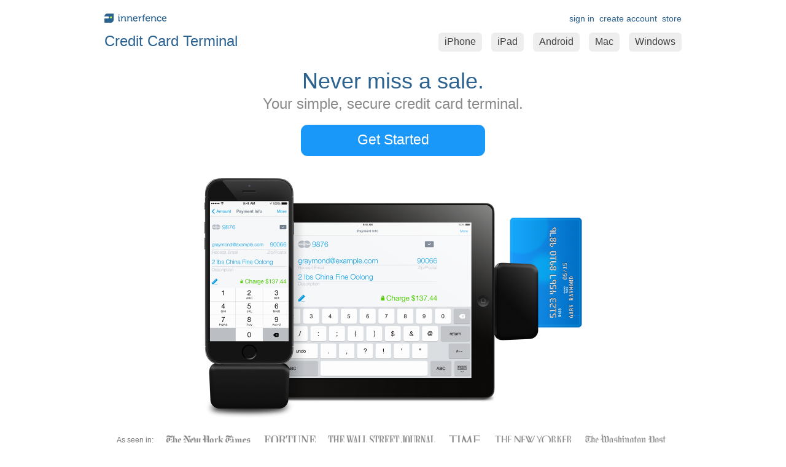

--- FILE ---
content_type: text/html; charset=utf-8
request_url: https://www.innerfence.com/
body_size: 4296
content:
<!DOCTYPE html>
<!--[if !IE]>--><html class="no-js" lang="en"><!--<![endif]-->
<!--[if lt IE 7]> <html class="no-js ie6 oldie" lang="en"> <![endif]-->
<!--[if IE 7]>    <html class="no-js ie7 oldie" lang="en"> <![endif]-->
<!--[if IE 8]>    <html class="no-js ie8 oldie" lang="en"> <![endif]-->
<!--[if gt IE 8]> <html class="no-js" lang="en"> <![endif]-->
<head>
<title>Credit Card Terminal for iPhone, iPad, Mac, Android, Windows, Windows Phone - Inner Fence</title>
<meta name="csrf-param" content="authenticity_token" />
<meta name="csrf-token" content="Luox1Cgw9gTQr3YUSTsoU7qV-9WxM2VY4naY8cojqo4vc-j0UUo6pPOOBPofmhpp69K7Q4LN8pdnt-FTk_jbtg" />
<meta content="text/html; charset=utf-8" http-equiv="Content-Type" />
<meta content="Never miss a sale. Turn your iPhone, iPad, Mac, Android, PC or Windows Phone into a simple, secure credit card terminal." name="description" />
<meta content="Inner Fence" name="apple-mobile-web-app-title" />
<link href="//d2agp238gkp7mh.cloudfront.net/assets/apple-touch-icon-precomposed-a972c35d08191b477c6700ba4060e4440ba1ce92de7e7f362c82ef0eb07c9b99.png" rel="apple-touch-icon-precomposed" />
<link href="//d2agp238gkp7mh.cloudfront.net/assets/apple-touch-icon-precomposed~ipad-37fb5781090a48d93c78aa989d2898e18f67e065c626a4b80e18ed4c8f107857.png" rel="apple-touch-icon-precomposed" sizes="72x72" />
<link href="//d2agp238gkp7mh.cloudfront.net/assets/apple-touch-icon-precomposed-2x-a92e6e1b2c4fdccf0ea415270876444129daa2532416cb5c02d34c9556b87bce.png" rel="apple-touch-icon-precomposed" sizes="114x114" />
<link href="//d2agp238gkp7mh.cloudfront.net/assets/apple-touch-icon-precomposed~ipad-2x-c7d790509f70eb6b1ecd4b4ffb1c81f168d9651e8ddefe88268e896412a5f9be.png" rel="apple-touch-icon-precomposed" sizes="144x144" />
<link rel="stylesheet" href="//d2agp238gkp7mh.cloudfront.net/assets/rollup_basic-d812759b2cc9ebe2272ab73d8bbf60f4aa8cf1228ae5fa8dd35a83a7962d6a8d.css" media="screen" />

<script src="//d2agp238gkp7mh.cloudfront.net/assets/modernizr-a5c368ba4e340d6a4dfc381d5ac2adf683c2f275de54e2c51b447994f3819b69.js"></script>
</head>
<body class="retina">
<div id="container">
<header>
<div class="grid-container">
<div class="logo-and-ccterminal">
<div class="logo">
<a href="/">innerfence</a>
</div>
<h1 class="ccterminal">
Credit Card Terminal 
</h1>
</div>
<div class="nav-area">
<ul class="account-links">
<li><a href="http://store.innerfence.com">store</a></li>
<li><a href="/merchant_setups/new">create account</a></li>
<li><a href="/dashboard">sign in</a></li>
</ul>
<div class="product-links">
<a class="windows" data-ontouchstart="" href="/apps/credit-card-terminal/windows">
Windows
</a>
<a class="mac" data-ontouchstart="" href="/apps/credit-card-terminal/mac-os-x">
Mac
</a>
<a class="android" data-ontouchstart="" href="/apps/credit-card-terminal/android">
Android
</a>
<a class="ipad" data-ontouchstart="" href="/apps/credit-card-terminal/ipad">
iPad
</a>
<a class="iphone" data-ontouchstart="" href="/apps/credit-card-terminal">
iPhone
</a>
</div>
</div>
</div>
</header>

<div id="main" role="main">
<div class="">
<div class="product-page">
<div class="home-pitch">
<h1>Never miss a sale.</h1>
<h2>Your simple, secure credit card terminal.</h2>
<a class="home-get-started" data-ontouchstart="" href="/merchant_setups/new">Get Started</a>
</div>
<div class="home-reader"></div>
<div class="as-seen-in">As seen in:</div>

<div class="features-container" id="learning-more">
<ul class="features">
<li class="reader">
<h3>Free Credit Card Reader & App</h3>
<p>Reliable card swiping for quicker transactions.</p>
</li>

<li class="secure">
<h3>Always Secure</h3>
<p>Encrypted sensitive data for a trusted sale.</p>
</li>

<li class="features">
<h3>Rich in Useful Features</h3>
<p>Maps, signatures, PDF receipts, refunds, transaction history, graphs, app integration, and more.</p>
</li>

<li class="devices">
<h3>Multiple Devices, One Account</h3>
<p>One account enables all of your devices whether you are a single person or growing company.</p>
</li>

<li class="service">
<h3>Personal Customer Service</h3>
<p>Our US-based team is standing by to assist you.</p>
</li>

<li class="price">
<h3>
<span class="monthly-cost">$79</span>
<span class="per">/mo billed annually</span>
</h3>
<p>Separate pricing available for <a href="/apps/credit-card-terminal/pricing#existing-merchant">existing merchants</a>.</p>
</li>

</ul>

</div>
<div class="spacer"></div>
<div class="existing-pitch">
<strong>Already accept credit cards?</strong>
Use Credit Card Terminal with your existing merchant account on any of these gateways:
</div>
<div class="spacer"></div>
<div id="new-signup-flow">
<ul class="gateway-logos for-existing-merchants">
<li class="authorize-net">
<a href="/authorize-net-mobile-app-card-reader">Authorize.Net</a>
</li>
<li class="beanstream">
<a href="/beanstream-mobile-app-card-reader">Beanstream</a>
</li>
<li class="bluefin">
<a href="/bluefin-mobile-app-card-reader">Bluefin</a>
</li>
<li class="bluepay">
<a href="/bluepay-mobile-app-card-reader">BluePay</a>
</li>
<li class="braintree">
<a href="/braintree-mobile-app-card-reader">Braintree</a>
</li>
<li class="element">
<a href="/element-mobile-app-card-reader">Element Express</a>
</li>
<li class="firstdata">
<a href="/firstdata-mobile-app-card-reader">First Data</a>
</li>
<li class="merchantware">
<a href="/merchantware-mobile-app-card-reader">MerchantWARE</a>
</li>
<li class="nmi">
<a href="/nmi-mobile-app-card-reader">NMI</a>
</li>
<li class="paypal">
<a href="/paypal-mobile-app-card-reader">PayPal Payments Pro</a>
</li>
<li class="paytrace">
<a href="/paytrace-mobile-app-card-reader">PayTrace</a>
</li>
<li class="pin">
<a href="/pin-mobile-app-card-reader">Pin Payments</a>
</li>
<li class="quantum">
<a href="/quantum-mobile-app-card-reader">Quantum</a>
</li>
<li class="sage">
<a href="/sage-mobile-app-card-reader">Sage Payment</a>
</li>
<li class="stripe">
<a href="/stripe-terminal-mobile-app-card-reader">Stripe</a>
</li>
<li class="usa-epay">
<a href="/usa-epay-mobile-app-card-reader">USA ePay</a>
</li>
<li class="verifi">
<a href="/verifi-mobile-app-card-reader">Verifi</a>
</li>
</ul>
</div>
<div class="spacer"></div>
</div>


</div>
<div class="spacer"></div>
</div>
<footer>
<ul class="sitemap">
<li class="sitemap-category sitemap-credit-card-terminal">
<div class="icon"></div>
<h4>Credit Card Terminal</h4>
<ul class="sitemap-category-links">
<li><a href="/apps/credit-card-terminal">For iPhone</a></li>
<li><a href="/apps/credit-card-terminal/ipad">For iPad</a></li>
<li><a href="/apps/credit-card-terminal/mac-os-x">For Mac</a></li>
<li><a href="/apps/credit-card-terminal/android">For Android</a></li>
<li><a href="/apps/credit-card-terminal/windows">For Windows</a></li></ul>
</li>
<li class="sitemap-category sitemap-getting-started">
<div class="icon"></div>
<h4>Getting Started</h4>
<ul class="sitemap-category-links">
<li><a href="/apps/credit-card-terminal/swipe-reader">Card Reader</a></li>
<li><a href="/apps/credit-card-terminal/free-credit-card-reader-offer">Free Reader Offer</a></li>
<li><a href="/support">Support FAQ</a></li></ul>
</li>
<li class="sitemap-category sitemap-partners">
<div class="icon"></div>
<h4>Partners</h4>
<ul class="sitemap-category-links">
<li><a href="/referrals">Referral Partners</a></li>
<li><a href="/apps/credit-card-terminal/developer-api">Developer API</a></li>
<li><a rel="external" href="http://marketcircle.com/billingspro/">Billings Pro</a></li>
<li><a href="/apps/credit-card-terminal/partners/ring-it-up-point-of-sale">Ring It Up</a></li>
<li><a href="/apps/credit-card-terminal/partners/timewerks">Timewerks</a></li>
<li><a rel="external" href="http://www.intellixense.com/?q=quicksaleipad">Quick Sale</a></li></ul>
</li>
<li class="sitemap-category sitemap-card-processing">
<div class="icon"></div>
<h4>Card Processing</h4>
<ul class="sitemap-category-links">
<li><a href="/apps/credit-card-terminal/pricing">Pricing (USA)</a></li>
<li><a href="/apps/credit-card-terminal/canadian-merchant-account">Pricing (Canada)</a></li>
<li><a href="/apps/credit-card-terminal/nonprofit-merchant-account">Non-profits</a></li>
<li><a href="/apple-pay-iphone-watch-nfc-contactless-emv-chip">Apple Pay</a></li></ul>
</li>
<li class="sitemap-category sitemap-company-info">
<div class="icon"></div>
<h4>Company Info</h4>
<ul class="sitemap-category-links">
<li><a href="/about">About</a></li>
<li><a href="/blog">Blog</a></li>
<li><a href="/buzz">Buzz</a></li>
<li><a href="mailto:support@innerfence.com">Email</a></li>
<li><a rel="external" href="https://twitter.com/innerfence">Twitter</a></li></ul>
</li>
<li class="spacer"></li>
</ul>
<div class="contact-info">
<ul>
<li>
7345 164th Ave NE, Ste 145-365,
Redmond,
WA
98052
</li>
<li><a href="mailto:sales@innerfence.com">sales@innerfence.com</a></li>
<li>&copy; 2026 Inner Fence, LLC</li>
<li><a href="/legal/privacy">Privacy</a></li>
<li><a href="/legal/returns">Returns</a></li>
</ul>
</div>
</footer>

</div>

<script src="https://www.googletagmanager.com/gtag/js?id=G-52S067ZH6W" async="async"></script>
<script type="text/javascript">
  //<![CDATA[
    !function(){"use strict";function a(){dataLayer.push(arguments)}window.dataLayer=window.dataLayer||[],a("js",new Date),a("config","G-52S067ZH6W")}();
  //]]>
</script>
<script src="//ajax.googleapis.com/ajax/libs/jquery/1.12.4/jquery.min.js"></script>
<!-- begin olark code --><script type='text/javascript'>/*{literal}<![CDATA[*/
window.olark||(function(c){var f=window,d=document,l=f.location.protocol=="https:"?"https:":"http:",z=c.name,r="load";var nt=function(){f[z]=function(){(a.s=a.s||[]).push(arguments)};var a=f[z]._={},q=c.methods.length;while(q--){(function(n){f[z][n]=function(){f[z]("call",n,arguments)}})(c.methods[q])}a.l=c.loader;a.i=nt;a.p={0:+new Date};a.P=function(u){a.p[u]=new Date-a.p[0]};function s(){a.P(r);f[z](r)}f.addEventListener?f.addEventListener(r,s,false):f.attachEvent("on"+r,s);var ld=function(){function p(hd){hd="head";return["<",hd,"></",hd,"><",i,' onl' + 'oad="var d=',g,";d.getElementsByTagName('head')[0].",j,"(d.",h,"('script')).",k,"='",l,"//",a.l,"'",'"',"></",i,">"].join("")}var i="body",m=d[i];if(!m){return setTimeout(ld,100)}a.P(1);var j="appendChild",h="createElement",k="src",n=d[h]("div"),v=n[j](d[h](z)),b=d[h]("iframe"),g="document",e="domain",o;n.style.display="none";m.insertBefore(n,m.firstChild).id=z;b.frameBorder="0";b.id=z+"-loader";if(/MSIE[ ]+6/.test(navigator.userAgent)){b.src="javascript:false"}b.allowTransparency="true";v[j](b);try{b.contentWindow[g].open()}catch(w){c[e]=d[e];o="javascript:var d="+g+".open();d.domain='"+d.domain+"';";b[k]=o+"void(0);"}try{var t=b.contentWindow[g];t.write(p());t.close()}catch(x){b[k]=o+'d.write("'+p().replace(/"/g,String.fromCharCode(92)+'"')+'");d.close();'}a.P(2)};ld()};nt()})({loader: "static.olark.com/jsclient/loader0.js",name:"olark",methods:["configure","extend","declare","identify"]});
/* custom configuration goes here (www.olark.com/documentation) */
olark.identify('6884-925-10-5308');/*]]>{/literal}*/</script>
<!-- end olark code -->

<script src="//d2agp238gkp7mh.cloudfront.net/assets/rollup_basic-56e91c03b4ad1ba9c9933b890074179ec39076127676e01231c067c9fe057a46.js"></script>


</body>
</html>



--- FILE ---
content_type: text/css
request_url: https://d2agp238gkp7mh.cloudfront.net/assets/rollup_basic-d812759b2cc9ebe2272ab73d8bbf60f4aa8cf1228ae5fa8dd35a83a7962d6a8d.css
body_size: 38045
content:
article,aside,details,figcaption,figure,footer,header,hgroup,nav,section{display:block}audio,canvas,video{display:inline-block;*display:inline;*zoom:1}audio:not([controls]){display:none}[hidden]{display:none}html{font-size:100%;overflow-y:scroll;-webkit-text-size-adjust:100%;-ms-text-size-adjust:100%}body{margin:0;font-size:13px;line-height:1.231}body,button,input,select,textarea{font-family:sans-serif;color:#222}::-moz-selection{background:#fe57a1;color:#fff;text-shadow:none}::selection{background:#fe57a1;color:#fff;text-shadow:none}a{color:#00e}a:visited{color:#551a8b}a:hover{color:#06e}a:focus{outline:thin dotted}a:hover,a:active{outline:0}abbr[title]{border-bottom:1px dotted}b,strong{font-weight:bold}blockquote{margin:1em 40px}dfn{font-style:italic}hr{display:block;height:1px;border:0;border-top:1px solid #ccc;margin:1em 0;padding:0}ins{background:#ff9;color:#000;text-decoration:none}mark{background:#ff0;color:#000;font-style:italic;font-weight:bold}pre,code,kbd,samp{font-family:monospace, monospace;_font-family:'courier new', monospace;font-size:1em}pre{white-space:pre;white-space:pre-wrap;word-wrap:break-word}q{quotes:none}q:before,q:after{content:"";content:none}small{font-size:85%}sub,sup{font-size:75%;line-height:0;position:relative;vertical-align:baseline}sup{top:-0.5em}sub{bottom:-0.25em}ul,ol{margin:1em 0;padding:0 0 0 40px}dd{margin:0 0 0 40px}nav ul,nav ol{list-style:none;list-style-image:none;margin:0;padding:0}img{border:0;-ms-interpolation-mode:bicubic;vertical-align:middle}svg:not(:root){overflow:hidden}figure{margin:0}form{margin:0}fieldset{border:0;margin:0;padding:0}label{cursor:pointer}legend{border:0;*margin-left:-7px;padding:0}button,input,select,textarea{font-size:100%;margin:0;vertical-align:baseline;*vertical-align:middle}button,input{line-height:normal;*overflow:visible}table button,table input{*overflow:auto}button,input[type="button"],input[type="reset"],input[type="submit"]{cursor:pointer;-webkit-appearance:button}input[type="checkbox"],input[type="radio"]{box-sizing:border-box}input[type="search"]{-webkit-appearance:textfield;-moz-box-sizing:content-box;-webkit-box-sizing:content-box;box-sizing:content-box}input[type="search"]::-webkit-search-decoration{-webkit-appearance:none}button::-moz-focus-inner,input::-moz-focus-inner{border:0;padding:0}textarea{overflow:auto;vertical-align:top;resize:vertical}input:invalid,textarea:invalid{background-color:#f0dddd}table{border-collapse:collapse;border-spacing:0}td{vertical-align:top}html *{max-height:1000000px}body{text-rendering:optimizeLegibility}body,button,input,select,textarea{font-family:"Helvetica Neue", Helvetica, sans-serif}h1,h2,h3,h4,h5,h6,strong,b,th{font-family:"HelveticaNeue-Medium", "Helvetica Neue Medium", "seguisb", "Segoe UI Semibold", "Roboto-Medium", "Roboto Medium", "Helvetica Neue", Helvetica, sans-serif;font-weight:500}pre,code,kbd,samp{font-family:Menlo, Monaco, "Lucida Console", Courier;_font-family:'courier new', monospace}::-moz-selection{background:#2b6290}::selection{background:#2b6290}.spacer{clear:both}a{color:#2b6290;text-decoration:none}a:hover{color:#2b6290;text-decoration:underline}a:visited{color:#2b6290}address{font-style:normal}h1,h2,h3{color:#2b6290}h1{font-size:28px}h1.center{text-align:center}h2{font-size:24px}h3{color:#333;font-size:18px;text-shadow:none}.offscreen{position:absolute;top:-1000px;left:-1000px}#main{background-color:#fff;padding-top:20px}.grid-container,#container #main,#container footer{margin-left:auto;margin-right:auto;width:960px}.tablet-inapp #container{width:768px;overflow-x:hidden}.tablet-inapp #container #main{border:none;margin-left:-96px}header{position:relative;height:100px;background-color:#fff}header .logo-and-ccterminal{display:inline;float:left;margin-left:10px;margin-right:10px;width:460px}header .logo-and-ccterminal .logo{height:15px;margin-top:22px;background:url(//d2agp238gkp7mh.cloudfront.net/assets/basic/innerfence-logo-ebe2339e254ebf44681379d01892886ecfc0e5d19403e060a2dcc2c3ea6aa6dd.png) 0 0 no-repeat;line-height:1.0;text-indent:-9999px}@media only screen and (-webkit-min-device-pixel-ratio: 1.5),only screen and (min--moz-device-pixel-ratio: 1.5),only screen and (-o-min-device-pixel-ratio: 1.5),only screen and (min-resolution: 144dpi),only screen and (min-resolution: 1.5dppx){.retina header .logo-and-ccterminal .logo{background-image:url(//d2agp238gkp7mh.cloudfront.net/assets/basic-2x/innerfence-logo-2x-aa5aae0eeb67835613a95d994c615fed8c54d63661ea3798732a2a0b07d67fbc.png);background-size:101px auto}}header .logo-and-ccterminal .logo a{display:block;height:100%}header .logo-and-ccterminal .logo a:hover{text-decoration:none}header .logo-and-ccterminal .ccterminal{color:#2b6290;font-family:"HelveticaNeue-Light", "Helvetica Neue Light", "segoeuisl", "Segoe UI Semilight", "Roboto-Light", "Roboto Light", "Helvetica Neue", Helvetica, sans-serif;font-weight:300;font-size:24px;margin-top:15px}header .nav-area{display:inline;float:left;margin-left:10px;margin-right:10px;width:460px;margin-top:18px}header .nav-area .account-links{float:right;margin:0;padding:0;font-family:"HelveticaNeue-Light", "Helvetica Neue Light", "segoeuisl", "Segoe UI Semilight", "Roboto-Light", "Roboto Light", "Helvetica Neue", Helvetica, sans-serif;font-weight:300;text-align:right;font-size:14px;margin-top:4px}header .nav-area .account-links .current-user{width:120px;overflow:hidden;text-overflow:ellipsis}header .nav-area .account-links li{float:right;margin:0;margin-left:8px}header .nav-area .phone{float:right;margin-left:14px;font-family:"HelveticaNeue-Medium", "Helvetica Neue Medium", "seguisb", "Segoe UI Semibold", "Roboto-Medium", "Roboto Medium", "Helvetica Neue", Helvetica, sans-serif;font-weight:500;color:#2b6290;font-size:18px;text-align:right}header .product-links{clear:both;float:right;text-align:right;margin-top:14px}header .product-links a{font-family:"HelveticaNeue-Light", "Helvetica Neue Light", "segoeuisl", "Segoe UI Semilight", "Roboto-Light", "Roboto Light", "Helvetica Neue", Helvetica, sans-serif;font-weight:300;font-size:16px;padding:7px 10px 8px 10px;line-height:1.0;margin-left:15px;-webkit-tap-highlight-color:rgba(0,0,0,0);color:#414141;display:block;float:right;background-color:#eee;border-radius:6px;background-clip:padding-box}header .product-links a.selected,header .product-links a:hover{background-color:#1998f9;color:#fff;text-decoration:none}footer{border-bottom:none;color:#666}footer ul{margin:0;padding:0}footer .sitemap{border-top:1px solid #d9d9d9;padding:20px 0}footer .sitemap a{color:#2b6290}footer .sitemap a:hover,footer .sitemap a:visited{color:#2b6290}footer .sitemap .sitemap-category{display:inline;float:left;margin-left:10px;margin-right:10px;width:140px}footer .sitemap h4{color:#666;margin-top:0;margin-bottom:30px}footer .sitemap .sitemap-credit-card-terminal .icon{margin-top:20px;height:20px;opacity:0.5;background:url(//d2agp238gkp7mh.cloudfront.net/assets/basic/footer-credit-card-terminal-cd238cc9ac99a87639b347f1b1216c330934651fe99f73cdecc95a42eeda7d3e.png) 0 0 no-repeat}@media only screen and (-webkit-min-device-pixel-ratio: 1.5),only screen and (min--moz-device-pixel-ratio: 1.5),only screen and (-o-min-device-pixel-ratio: 1.5),only screen and (min-resolution: 144dpi),only screen and (min-resolution: 1.5dppx){.retina footer .sitemap .sitemap-credit-card-terminal .icon{background-image:url(//d2agp238gkp7mh.cloudfront.net/assets/basic-2x/footer-credit-card-terminal-2x-2f8f0310bafb0f33576f6ba6e5c9b52ec58b4d7784eccae4b5e10726a10210c9.png);background-size:16px auto}}footer .sitemap .sitemap-getting-started .icon{margin-top:20px;height:20px;opacity:0.5;background:url(//d2agp238gkp7mh.cloudfront.net/assets/basic/footer-getting-started-03acbf2b3ac41e10306789d9472f14abc6cb21efebcea8beee294514596e0a9d.png) 0 0 no-repeat}@media only screen and (-webkit-min-device-pixel-ratio: 1.5),only screen and (min--moz-device-pixel-ratio: 1.5),only screen and (-o-min-device-pixel-ratio: 1.5),only screen and (min-resolution: 144dpi),only screen and (min-resolution: 1.5dppx){.retina footer .sitemap .sitemap-getting-started .icon{background-image:url(//d2agp238gkp7mh.cloudfront.net/assets/basic-2x/footer-getting-started-2x-5d78b7e247f75fff699bb1f422115beef26d4c1ceeec71cddc687780e450c6fd.png);background-size:16px auto}}footer .sitemap .sitemap-partners .icon{margin-top:20px;height:20px;opacity:0.5;background:url(//d2agp238gkp7mh.cloudfront.net/assets/basic/footer-partners-ec6ced181e1e6937c3ac5606e850cc951cd963001a073bdaa6431104daf3bcbe.png) 0 0 no-repeat}@media only screen and (-webkit-min-device-pixel-ratio: 1.5),only screen and (min--moz-device-pixel-ratio: 1.5),only screen and (-o-min-device-pixel-ratio: 1.5),only screen and (min-resolution: 144dpi),only screen and (min-resolution: 1.5dppx){.retina footer .sitemap .sitemap-partners .icon{background-image:url(//d2agp238gkp7mh.cloudfront.net/assets/basic-2x/footer-partners-2x-80748c93dbff273ce1cc1671ec702ac87b0e999131e5eefbbf6429902d575d54.png);background-size:15px auto}}footer .sitemap .sitemap-card-processing .icon{margin-top:20px;height:20px;opacity:0.5;background:url(//d2agp238gkp7mh.cloudfront.net/assets/basic/footer-card-processing-aa88970dd3761d5983ccb9052648a953a1718861027f8f09c0135ef96bdf0d77.png) 0 0 no-repeat}@media only screen and (-webkit-min-device-pixel-ratio: 1.5),only screen and (min--moz-device-pixel-ratio: 1.5),only screen and (-o-min-device-pixel-ratio: 1.5),only screen and (min-resolution: 144dpi),only screen and (min-resolution: 1.5dppx){.retina footer .sitemap .sitemap-card-processing .icon{background-image:url(//d2agp238gkp7mh.cloudfront.net/assets/basic-2x/footer-card-processing-2x-c330343a090c1d64c19c3f441791b25c68582119412c46ccd058fc7639b78160.png);background-size:15px auto}}footer .sitemap .sitemap-company-info .icon{margin-top:20px;height:20px;opacity:0.5;background:url(//d2agp238gkp7mh.cloudfront.net/assets/basic/footer-company-info-82ac032703ec20e27ff7e858e4299bff787deb6819e5686a93896049220568cf.png) 0 0 no-repeat}@media only screen and (-webkit-min-device-pixel-ratio: 1.5),only screen and (min--moz-device-pixel-ratio: 1.5),only screen and (-o-min-device-pixel-ratio: 1.5),only screen and (min-resolution: 144dpi),only screen and (min-resolution: 1.5dppx){.retina footer .sitemap .sitemap-company-info .icon{background-image:url(//d2agp238gkp7mh.cloudfront.net/assets/basic-2x/footer-company-info-2x-352382b17c386d27a9b6401b7708f675ebefd0bc18f5ff67a5aa6a0ffb1b1e57.png);background-size:14px auto}}footer .sitemap:first-child{padding-left:80px}footer .sitemap-category-links li{margin:0;padding:0;line-height:22px}footer .contact-info{padding:20px 0;border-top:1px solid #d9d9d9;text-align:center}footer .contact-info li{display:inline}footer .contact-info li:before{content:"· "}footer .contact-info li:first-child:before{content:""}footer .contact-info a{color:#2b6290}footer .contact-info a:hover,footer .contact-info a:visited{color:#2b6290}.product-page-mk2 h1{font-size:48px;margin-top:15px;margin-bottom:0}.product-page-mk2 h2{color:#444;font-size:31px;margin-top:10px}.product-page-mk2 .product-conversion{margin-top:15px}.product-page-mk2 .iphone-running-app{display:inline;float:left;margin-left:10px;margin-right:10px;width:460px;position:relative;left:40px;background:url(//d2agp238gkp7mh.cloudfront.net/assets/ccterminal-iphone-terminal-52ba77b2b9bebe98906dc49d8609fea36e222c1febd9bb24e971266a4a815fe5.jpg) 0 0 no-repeat;height:489px}@media only screen and (-webkit-min-device-pixel-ratio: 1.5),only screen and (min--moz-device-pixel-ratio: 1.5),only screen and (-o-min-device-pixel-ratio: 1.5),only screen and (min-resolution: 144dpi),only screen and (min-resolution: 1.5dppx){.retina .product-page-mk2 .iphone-running-app{background:url(//d2agp238gkp7mh.cloudfront.net/assets/ccterminal-iphone-terminal-2x-83b529f065df673ecc037395b9d502e4c216fcbfc6c09c6e9e269bbee3e41ec7.jpg) 0 0 no-repeat;background-size:435px 489px}}.product-page-mk2 .ipad-horizontal-with-reader{display:inline;float:left;margin-left:10px;margin-right:10px;width:540px;position:relative;left:-10px;background:url(//d2agp238gkp7mh.cloudfront.net/assets/ipad-main-withedge-14c2114bf2023aedac79578e0083365507a61491a70601eca39c5b9bdc31d6e3.jpg) 0 0 no-repeat;height:521px}@media only screen and (-webkit-min-device-pixel-ratio: 1.5),only screen and (min--moz-device-pixel-ratio: 1.5),only screen and (-o-min-device-pixel-ratio: 1.5),only screen and (min-resolution: 144dpi),only screen and (min-resolution: 1.5dppx){.retina .product-page-mk2 .ipad-horizontal-with-reader{background:url(//d2agp238gkp7mh.cloudfront.net/assets/ipad-main-withedge-2x-5df09cba8f9c7a4d0c93729dc0fc9317953ab5446120d80c43cdf2a8ed734c82.jpg) 0 0 no-repeat;background-size:482px 521px}}.product-page-mk2 .android-phone-app{display:inline;float:left;margin-left:10px;margin-right:10px;width:460px;position:relative;left:80px;background:url(//d2agp238gkp7mh.cloudfront.net/assets/ccterminal-android-terminal-d45caef08c949383bcd2aab8dd2dd6c1e5948474f0d2a89e2835cd26d70f5a8e.jpg) 0 0 no-repeat;height:408px}@media only screen and (-webkit-min-device-pixel-ratio: 1.5),only screen and (min--moz-device-pixel-ratio: 1.5),only screen and (-o-min-device-pixel-ratio: 1.5),only screen and (min-resolution: 144dpi),only screen and (min-resolution: 1.5dppx){.retina .product-page-mk2 .android-phone-app{background:url(//d2agp238gkp7mh.cloudfront.net/assets/ccterminal-android-terminal-2x-e7bba7220fad5679cab806f5fee4ab0cbcd437f7d5f3f34ce71633f74546697e.jpg) 0 0 no-repeat;background-size:459px 408px}}.product-page-mk2 .windows-running-app{display:inline;float:left;margin-left:10px;margin-right:10px;width:460px;position:relative;left:80px;background:url(//d2agp238gkp7mh.cloudfront.net/assets/ccterminal-wp8-terminal-2e391ee816ceeefe42441f334ac11e3c1cfec5a9c8c1c42ecba5e6b97247128b.jpg) 0 0 no-repeat;height:479px}@media only screen and (-webkit-min-device-pixel-ratio: 1.5),only screen and (min--moz-device-pixel-ratio: 1.5),only screen and (-o-min-device-pixel-ratio: 1.5),only screen and (min-resolution: 144dpi),only screen and (min-resolution: 1.5dppx){.retina .product-page-mk2 .windows-running-app{background:url(//d2agp238gkp7mh.cloudfront.net/assets/ccterminal-wp8-terminal-2x-ff47595dc28946eeeb0c033ae451e6990563b0f9d17c233456744d4f5a997ae1.jpg) 0 0 no-repeat;background-size:391px 479px}}.product-page-mk2 .mac-pitch{padding-left:400px;position:relative;left:80px;background:url(//d2agp238gkp7mh.cloudfront.net/assets/ccterminal-mac-terminal-843e05e8434abdf0eeab308bb1419e4efa491bfee47038abc346e48df6a38516.jpg) 0 0 no-repeat;height:407px}@media only screen and (-webkit-min-device-pixel-ratio: 1.5),only screen and (min--moz-device-pixel-ratio: 1.5),only screen and (-o-min-device-pixel-ratio: 1.5),only screen and (min-resolution: 144dpi),only screen and (min-resolution: 1.5dppx){.retina .product-page-mk2 .mac-pitch{background:url(//d2agp238gkp7mh.cloudfront.net/assets/ccterminal-mac-terminal-2x-cfb560508a87abf17e90bb3e148f7c7596b96bb39c6e637c5c8daf09f646c142.jpg) 0 0 no-repeat;background-size:779px 407px}}.product-page-mk2 .ipad-pitch{display:inline;float:left;margin-left:10px;margin-right:10px;width:380px;position:relative;left:-80px}.product-page-mk2 .iphone-pitch,.product-page-mk2 .android-pitch,.product-page-mk2 .mac-pitch,.product-page-mk2 .windows-pitch,.product-page-mk2 .gateway-pitch{display:inline;float:left;margin-left:10px;margin-right:10px;width:380px;padding-right:80px;position:relative}.product-page-mk2 .ipad-pitch h1,.product-page-mk2 .iphone-pitch h1,.product-page-mk2 .android-pitch h1,.product-page-mk2 .mac-pitch h1,.product-page-mk2 .windows-pitch h1,.product-page-mk2 .gateway-pitch h1{font-size:36px;text-align:right}.product-page-mk2 .ipad-pitch h2,.product-page-mk2 .iphone-pitch h2,.product-page-mk2 .android-pitch h2,.product-page-mk2 .mac-pitch h2,.product-page-mk2 .windows-pitch h2,.product-page-mk2 .gateway-pitch h2{font-size:24px;color:#009de5;text-align:right;margin-top:0;margin-bottom:20px;font-family:"HelveticaNeue-Light", "Helvetica Neue Light", "segoeuisl", "Segoe UI Semilight", "Roboto-Light", "Roboto Light", "Helvetica Neue", Helvetica, sans-serif;font-weight:300}.product-page-mk2 .ipad-pitch .product-conversion,.product-page-mk2 .iphone-pitch .product-conversion,.product-page-mk2 .android-pitch .product-conversion,.product-page-mk2 .mac-pitch .product-conversion,.product-page-mk2 .windows-pitch .product-conversion,.product-page-mk2 .gateway-pitch .product-conversion{display:inline;float:left;margin-left:10px;margin-right:10px;width:300px;margin-left:0;padding-left:80px;margin-top:0}.product-page-mk2 .ipad-pitch .product-conversion .fancy-checkbox,.product-page-mk2 .iphone-pitch .product-conversion .fancy-checkbox,.product-page-mk2 .android-pitch .product-conversion .fancy-checkbox,.product-page-mk2 .mac-pitch .product-conversion .fancy-checkbox,.product-page-mk2 .windows-pitch .product-conversion .fancy-checkbox,.product-page-mk2 .gateway-pitch .product-conversion .fancy-checkbox{background:url(//d2agp238gkp7mh.cloudfront.net/assets/basic/fancy-checkmark-ca73fe76b26dfc4997cfa9b7399ace6640355810bf614d02ff21d138c55fca9b.png) 0 0 no-repeat;color:#444;font-size:13px;padding-top:13px}.product-page-mk2 .ipad-pitch .product-conversion .fancy-checkbox .description,.product-page-mk2 .iphone-pitch .product-conversion .fancy-checkbox .description,.product-page-mk2 .android-pitch .product-conversion .fancy-checkbox .description,.product-page-mk2 .mac-pitch .product-conversion .fancy-checkbox .description,.product-page-mk2 .windows-pitch .product-conversion .fancy-checkbox .description,.product-page-mk2 .gateway-pitch .product-conversion .fancy-checkbox .description{padding-left:24px}.product-page-mk2 .ipad-pitch .product-conversion .input-wrapper,.product-page-mk2 .iphone-pitch .product-conversion .input-wrapper,.product-page-mk2 .android-pitch .product-conversion .input-wrapper,.product-page-mk2 .mac-pitch .product-conversion .input-wrapper,.product-page-mk2 .windows-pitch .product-conversion .input-wrapper,.product-page-mk2 .gateway-pitch .product-conversion .input-wrapper{display:inline;float:left;margin-left:10px;margin-right:10px;width:300px;margin-left:0;margin-right:0}.product-page-mk2 .ipad-pitch .product-conversion .input-wrapper input,.product-page-mk2 .iphone-pitch .product-conversion .input-wrapper input,.product-page-mk2 .android-pitch .product-conversion .input-wrapper input,.product-page-mk2 .mac-pitch .product-conversion .input-wrapper input,.product-page-mk2 .windows-pitch .product-conversion .input-wrapper input,.product-page-mk2 .gateway-pitch .product-conversion .input-wrapper input{outline:none;margin-top:20px;font-size:18px;padding:12px 20px;background-clip:padding-box;background-color:#fff;border:none;border-radius:11px;box-shadow:0 0 0 1px #d3d3d3;width:260px}.product-page-mk2 .ipad-pitch .product-conversion .input-wrapper input:focus,.product-page-mk2 .iphone-pitch .product-conversion .input-wrapper input:focus,.product-page-mk2 .android-pitch .product-conversion .input-wrapper input:focus,.product-page-mk2 .mac-pitch .product-conversion .input-wrapper input:focus,.product-page-mk2 .windows-pitch .product-conversion .input-wrapper input:focus,.product-page-mk2 .gateway-pitch .product-conversion .input-wrapper input:focus{box-shadow:0 0 0 1px #1998f9}.product-page-mk2 .ipad-pitch .product-conversion .download-now-container,.product-page-mk2 .iphone-pitch .product-conversion .download-now-container,.product-page-mk2 .android-pitch .product-conversion .download-now-container,.product-page-mk2 .mac-pitch .product-conversion .download-now-container,.product-page-mk2 .windows-pitch .product-conversion .download-now-container,.product-page-mk2 .gateway-pitch .product-conversion .download-now-container{padding-top:10px}.product-page-mk2 .ipad-pitch .product-conversion .download-now-container .download-now,.product-page-mk2 .iphone-pitch .product-conversion .download-now-container .download-now,.product-page-mk2 .android-pitch .product-conversion .download-now-container .download-now,.product-page-mk2 .mac-pitch .product-conversion .download-now-container .download-now,.product-page-mk2 .windows-pitch .product-conversion .download-now-container .download-now,.product-page-mk2 .gateway-pitch .product-conversion .download-now-container .download-now{-webkit-tap-highlight-color:rgba(0,0,0,0);font-family:"HelveticaNeue-Light", "Helvetica Neue Light", "segoeuisl", "Segoe UI Semilight", "Roboto-Light", "Roboto Light", "Helvetica Neue", Helvetica, sans-serif;font-weight:300;font-size:23px;line-height:1.0;color:#fff;display:block;padding-top:13px;padding-bottom:15px;border:none;margin:0;border-radius:11px;background-clip:padding-box;background-color:#1998f9;cursor:pointer;float:left;margin-top:20px;width:100%}.product-page-mk2 .ipad-pitch .product-conversion .download-now-container .download-now:hover,.product-page-mk2 .ipad-pitch .product-conversion .download-now-container .download-now:focus,.product-page-mk2 .iphone-pitch .product-conversion .download-now-container .download-now:hover,.product-page-mk2 .iphone-pitch .product-conversion .download-now-container .download-now:focus,.product-page-mk2 .android-pitch .product-conversion .download-now-container .download-now:hover,.product-page-mk2 .android-pitch .product-conversion .download-now-container .download-now:focus,.product-page-mk2 .mac-pitch .product-conversion .download-now-container .download-now:hover,.product-page-mk2 .mac-pitch .product-conversion .download-now-container .download-now:focus,.product-page-mk2 .windows-pitch .product-conversion .download-now-container .download-now:hover,.product-page-mk2 .windows-pitch .product-conversion .download-now-container .download-now:focus,.product-page-mk2 .gateway-pitch .product-conversion .download-now-container .download-now:hover,.product-page-mk2 .gateway-pitch .product-conversion .download-now-container .download-now:focus{outline:none;text-decoration:none;background-color:#0085ff}.product-page-mk2 .ipad-pitch .product-conversion .download-now-container .download-now:visited,.product-page-mk2 .ipad-pitch .product-conversion .download-now-container .download-now:active,.product-page-mk2 .iphone-pitch .product-conversion .download-now-container .download-now:visited,.product-page-mk2 .iphone-pitch .product-conversion .download-now-container .download-now:active,.product-page-mk2 .android-pitch .product-conversion .download-now-container .download-now:visited,.product-page-mk2 .android-pitch .product-conversion .download-now-container .download-now:active,.product-page-mk2 .mac-pitch .product-conversion .download-now-container .download-now:visited,.product-page-mk2 .mac-pitch .product-conversion .download-now-container .download-now:active,.product-page-mk2 .windows-pitch .product-conversion .download-now-container .download-now:visited,.product-page-mk2 .windows-pitch .product-conversion .download-now-container .download-now:active,.product-page-mk2 .gateway-pitch .product-conversion .download-now-container .download-now:visited,.product-page-mk2 .gateway-pitch .product-conversion .download-now-container .download-now:active{outline:none;text-decoration:none;color:#fff}.product-page-mk2 .ipad-pitch .supported-cards,.product-page-mk2 .iphone-pitch .supported-cards,.product-page-mk2 .android-pitch .supported-cards,.product-page-mk2 .mac-pitch .supported-cards,.product-page-mk2 .windows-pitch .supported-cards,.product-page-mk2 .gateway-pitch .supported-cards{display:inline;float:left;margin-left:10px;margin-right:10px;width:300px;margin-left:0;position:relative;left:80px;margin-top:20px;background:url(//d2agp238gkp7mh.cloudfront.net/assets/basic-wide/card-logos-greyscale-horizontal-fa9e3011e3a2c3b01eff72c0871df25bbe26e21408c13472706f05b97f7ec47c.png) -1px 0 no-repeat;height:50px}@media only screen and (-webkit-min-device-pixel-ratio: 1.5),only screen and (min--moz-device-pixel-ratio: 1.5),only screen and (-o-min-device-pixel-ratio: 1.5),only screen and (min-resolution: 144dpi),only screen and (min-resolution: 1.5dppx){.retina .product-page-mk2 .ipad-pitch .supported-cards,.retina .product-page-mk2 .iphone-pitch .supported-cards,.retina .product-page-mk2 .android-pitch .supported-cards,.retina .product-page-mk2 .mac-pitch .supported-cards,.retina .product-page-mk2 .windows-pitch .supported-cards,.retina .product-page-mk2 .gateway-pitch .supported-cards{background-image:url(//d2agp238gkp7mh.cloudfront.net/assets/basic-wide-2x/card-logos-greyscale-horizontal-2x-0fcdc370e65b8f1d189834aa85e51d60f15e0864760c4645c0cb364af30873e0.png);background-size:301px auto}}.product-page-mk2 .ipad-pitch .testimonial,.product-page-mk2 .iphone-pitch .testimonial,.product-page-mk2 .android-pitch .testimonial,.product-page-mk2 .mac-pitch .testimonial,.product-page-mk2 .windows-pitch .testimonial,.product-page-mk2 .gateway-pitch .testimonial{display:inline;float:left;margin-left:10px;margin-right:10px;width:300px;padding-left:80px;margin-left:0;background:url(//d2agp238gkp7mh.cloudfront.net/assets/basic/background-quote-0ea53704e2379fbd42236cc1e582bb7d826123b35ed644272f25200abbd2488e.png) 0 0 no-repeat;background-position:55px 0;color:#555;font-size:12px;line-height:18px;margin-top:20px;padding-top:10px}.product-page-mk2 .ipad-pitch .testimonial blockquote,.product-page-mk2 .iphone-pitch .testimonial blockquote,.product-page-mk2 .android-pitch .testimonial blockquote,.product-page-mk2 .mac-pitch .testimonial blockquote,.product-page-mk2 .windows-pitch .testimonial blockquote,.product-page-mk2 .gateway-pitch .testimonial blockquote{line-height:18px;padding:0;margin-bottom:0;margin-left:0}.product-page-mk2 .ipad-pitch .testimonial cite,.product-page-mk2 .iphone-pitch .testimonial cite,.product-page-mk2 .android-pitch .testimonial cite,.product-page-mk2 .mac-pitch .testimonial cite,.product-page-mk2 .windows-pitch .testimonial cite,.product-page-mk2 .gateway-pitch .testimonial cite{display:block;text-align:right;margin-bottom:0}.product-page-mk2 .as-seen-in{display:inline;float:left;margin-left:10px;margin-right:10px;width:940px;margin-left:0;background:url(//d2agp238gkp7mh.cloudfront.net/assets/basic-wide/as-seen-in-logos-2c7837c3f668e341e89eacf714c05ef6232a4e7a9820d40b387d0ce25f39bb4b.png) 100px 4px no-repeat;color:#777;margin-top:20px;padding-top:7px;padding-left:20px;padding-bottom:24px;font-size:12px;font-family:"HelveticaNeue-Medium", "Helvetica Neue Medium", "seguisb", "Segoe UI Semibold", "Roboto-Medium", "Roboto Medium", "Helvetica Neue", Helvetica, sans-serif;font-weight:500}@media only screen and (-webkit-min-device-pixel-ratio: 1.5),only screen and (min--moz-device-pixel-ratio: 1.5),only screen and (-o-min-device-pixel-ratio: 1.5),only screen and (min-resolution: 144dpi),only screen and (min-resolution: 1.5dppx){.retina .product-page-mk2 .as-seen-in{background-image:url(//d2agp238gkp7mh.cloudfront.net/assets/basic-wide-2x/as-seen-in-logos-2x-a8f5a3948e06025e7efaea0cc382e2b0c0998048c68cd2aa79fbb06025b0f9bc.png);background-size:814px auto}}.product-page-mk2 .features-container-mk2{margin-left:auto;margin-right:auto;width:960px;clear:both;overflow:hidden;margin-top:20px;border-top:1px solid #d9d9d9;background-image:linear-gradient(to bottom, #f0f9fc 0, #fff 98px)}.product-windows .product-page-mk2 .features-container-mk2{background:white}.product-page-mk2 .features-mk2{display:inline;float:left;margin-left:10px;margin-right:10px;width:940px;text-align:center;font-size:18px;color:#aaa}.product-page-mk2 .features-mk2 h2{margin-top:36px;margin-bottom:8px;font-size:36px;color:#85a1b2}.product-windows .product-page-mk2 .features-mk2 h2{font-size:28px}.product-page-mk2 .features-mk2 h3{margin-top:16px;margin-bottom:8px;font-size:24px;color:#8a8a8a}.product-page-mk2 .features-mk2 .overall p{display:inline;float:left;margin-left:10px;margin-right:10px;width:460px;margin-left:0;margin-right:0;padding-left:240px;padding-right:240px;margin-bottom:0}.product-windows .product-page-mk2 .features-mk2 .overall p{color:#8a8a8a}.product-windows .product-page-mk2 .features-mk2 .overall h2{color:#8a8a8a}.product-page-mk2 .features-mk2 .windows{box-shadow:0 1px 4px rgba(0,0,0,0.46);position:relative;left:-10px;width:960px;background:url(//d2agp238gkp7mh.cloudfront.net/assets/windows8-feature-3bdf88bb52f0077dbac1c06516b27b78dc6193bd0f9b929a33a637e3b780405c.png) right no-repeat;height:504px;color:#414141}@media only screen and (-webkit-min-device-pixel-ratio: 1.5),only screen and (min--moz-device-pixel-ratio: 1.5),only screen and (-o-min-device-pixel-ratio: 1.5),only screen and (min-resolution: 144dpi),only screen and (min-resolution: 1.5dppx){.retina .product-page-mk2 .features-mk2 .windows{background:url(//d2agp238gkp7mh.cloudfront.net/assets/windows8-feature-2x-5501fe804731ec40a0c32d00e75d843e30f39121947a52054502cf02b29e9ee3.png) right no-repeat;background-size:960px 504px}}.product-page-mk2 .features-mk2 .windows p{display:inline;float:left;margin-left:10px;margin-right:10px;width:460px;margin-left:0;margin-right:0;padding-left:240px;padding-right:240px;margin-bottom:0}.product-windows .product-page-mk2 .features-mk2 .windows p{color:#8a8a8a}.product-page-mk2 .features-mk2 .windows h2{padding-top:30px;color:#414141}.product-page-mk2 .features-mk2 .tax-history-maps .windows-showing-tax{margin-top:40px;display:inline;float:left;margin-left:10px;margin-right:10px;width:460px;position:relative;left:80px;background:url(//d2agp238gkp7mh.cloudfront.net/assets/salestax-nokia-a1fc0ef5625aac5740c177860c146cb1ad7e273a08a69e93789b9f21bda62c0d.png) 0 0 no-repeat;height:404px}@media only screen and (-webkit-min-device-pixel-ratio: 1.5),only screen and (min--moz-device-pixel-ratio: 1.5),only screen and (-o-min-device-pixel-ratio: 1.5),only screen and (min-resolution: 144dpi),only screen and (min-resolution: 1.5dppx){.retina .product-page-mk2 .features-mk2 .tax-history-maps .windows-showing-tax{background:url(//d2agp238gkp7mh.cloudfront.net/assets/salestax-nokia-2x-2c1813f2ab27f2a9617780e8a58610ce94e9d95e44bf116d2228838cd03b0432.png) 0 0 no-repeat;background-size:344px 404px}}.product-page-mk2 .features-mk2 .tax-history-maps .explanation{display:inline;float:left;margin-left:10px;margin-right:10px;width:380px;margin-top:60px;text-align:left}.product-page-mk2 .features-mk2 .tax-history-maps h2{color:#009de6}.product-page-mk2 .features-mk2 .feature-icon{clear:both;margin:20px auto}.product-page-mk2 .features-mk2 .hrule{position:relative;left:-10px;width:960px;clear:both;border-bottom:1px solid #d9d9d9}.product-page-mk2 .features-mk2 .history-block{position:relative;left:-10px;width:960px;margin-top:40px;margin-bottom:20px}.product-mac .product-page-mk2 .features-mk2 .history-block{background:url(//d2agp238gkp7mh.cloudfront.net/assets/mac-history-4ad79f3834f2622b22c4439caf03266a3629a76f6b94dbf1ef8ced463d687806.jpg) right no-repeat;height:486px}@media only screen and (-webkit-min-device-pixel-ratio: 1.5),only screen and (min--moz-device-pixel-ratio: 1.5),only screen and (-o-min-device-pixel-ratio: 1.5),only screen and (min-resolution: 144dpi),only screen and (min-resolution: 1.5dppx){.retina .product-mac .product-page-mk2 .features-mk2 .history-block{background:url(//d2agp238gkp7mh.cloudfront.net/assets/mac-history-2x-45836e711c251c094d8a6ac66cbf7524696bb654e5bdb2e187f28295751dc27e.jpg) right no-repeat;background-size:491px 486px}}.product-mac .product-page-mk2 .features-mk2 .history-block .history{display:inline;float:left;margin-left:10px;margin-right:10px;width:380px;padding-left:80px;padding-top:30px}.product-page-mk2 .features-mk2 .email-block{position:relative;left:-10px;width:960px}.product-mac .product-page-mk2 .features-mk2 .email-block{background:url(//d2agp238gkp7mh.cloudfront.net/assets/mac-receipt-9089ddfbb970d58da62ef7a5e4ebcf231dbb758612cade9272c45bb61ccae56b.jpg) 0 0 no-repeat;height:548px;background-color:#8d7257;color:#fff}@media only screen and (-webkit-min-device-pixel-ratio: 1.5),only screen and (min--moz-device-pixel-ratio: 1.5),only screen and (-o-min-device-pixel-ratio: 1.5),only screen and (min-resolution: 144dpi),only screen and (min-resolution: 1.5dppx){.retina .product-mac .product-page-mk2 .features-mk2 .email-block{background:url(//d2agp238gkp7mh.cloudfront.net/assets/mac-receipt-2x-bd8e3934ff78b8110773c87dc25ade429edd4f4255f3283ba63f66159912e079.jpg) 0 0 no-repeat;background-size:960px 548px}}.product-mac .product-page-mk2 .features-mk2 .email-block h3{color:#fff}.product-mac .product-page-mk2 .features-mk2 .email-block .email-receipts{display:inline;float:left;margin-left:10px;margin-right:10px;width:380px;padding-left:480px;padding-top:70px}.product-page-mk2 .features-mk2 .history .feature-icon{height:90px;width:84px;background:url(//d2agp238gkp7mh.cloudfront.net/assets/basic/features-history-ea9df9e5a3900df873f7f90ba2b80b155095cea1f9d0c8448f58dad3e7cd2357.png) 0 0 no-repeat}@media only screen and (-webkit-min-device-pixel-ratio: 1.5),only screen and (min--moz-device-pixel-ratio: 1.5),only screen and (-o-min-device-pixel-ratio: 1.5),only screen and (min-resolution: 144dpi),only screen and (min-resolution: 1.5dppx){.retina .product-page-mk2 .features-mk2 .history .feature-icon{background-image:url(//d2agp238gkp7mh.cloudfront.net/assets/basic-2x/features-history-2x-19c17a0088aa98d3a11c3d9b73a92fd8af80775adcaa210ad820b7c0052cbdf0.png);background-size:84px auto}}.product-page-mk2 .features-mk2 .email-receipts .feature-icon{height:90px;width:84px;background:url(//d2agp238gkp7mh.cloudfront.net/assets/basic/features-receipts-4ed076e89a48e78a244b5034ec2e41020837bdf6518e867d6badf04049f0a64c.png) 0 0 no-repeat}@media only screen and (-webkit-min-device-pixel-ratio: 1.5),only screen and (min--moz-device-pixel-ratio: 1.5),only screen and (-o-min-device-pixel-ratio: 1.5),only screen and (min-resolution: 144dpi),only screen and (min-resolution: 1.5dppx){.retina .product-page-mk2 .features-mk2 .email-receipts .feature-icon{background-image:url(//d2agp238gkp7mh.cloudfront.net/assets/basic-2x/features-receipts-2x-beb7d1c917d3225c6244bf74062319a78f083ef4d6dc5370abbb69353a41ca08.png);background-size:84px auto}}.product-page-mk2 .features-mk2 .maps .feature-icon{height:90px;width:84px;background:url(//d2agp238gkp7mh.cloudfront.net/assets/basic/features-maps-generic-40e58180e0f1ddc002d7499c912bb61c98ba66fc2b197cf412c4a285074d5f98.png) 0 0 no-repeat}@media only screen and (-webkit-min-device-pixel-ratio: 1.5),only screen and (min--moz-device-pixel-ratio: 1.5),only screen and (-o-min-device-pixel-ratio: 1.5),only screen and (min-resolution: 144dpi),only screen and (min-resolution: 1.5dppx){.retina .product-page-mk2 .features-mk2 .maps .feature-icon{background-image:url(//d2agp238gkp7mh.cloudfront.net/assets/basic-2x/features-maps-generic-2x-916c9715c6ffd627768b26ca6d5397c4e8686cff7f608e4767608a40a6308c03.png);background-size:84px auto}}.product-iphone .product-page-mk2 .features-mk2 .maps .feature-icon,.product-ipad .product-page-mk2 .features-mk2 .maps .feature-icon{height:89px;width:84px;background:url(//d2agp238gkp7mh.cloudfront.net/assets/basic/features-maps-ios-05f386e72aa14f6bf69ea2d9de7f76d4725f7799e3857ee8b690ed0f35c9c7fc.png) 0 0 no-repeat}@media only screen and (-webkit-min-device-pixel-ratio: 1.5),only screen and (min--moz-device-pixel-ratio: 1.5),only screen and (-o-min-device-pixel-ratio: 1.5),only screen and (min-resolution: 144dpi),only screen and (min-resolution: 1.5dppx){.retina .product-iphone .product-page-mk2 .features-mk2 .maps .feature-icon,.retina .product-ipad .product-page-mk2 .features-mk2 .maps .feature-icon{background-image:url(//d2agp238gkp7mh.cloudfront.net/assets/basic-2x/features-maps-ios-2x-5ad91cac80dfd35e2dc87948ddc8803ab5c00dce72fc65840a5ce8c1678b7b57.png);background-size:84px auto}}.product-page-mk2 .features-mk2 .tax .feature-icon{height:90px;width:84px;background:url(//d2agp238gkp7mh.cloudfront.net/assets/basic/features-tax-fcad1d2f4392875e04d9225056b80559a09e64500de4b08c451d4cc3bd394fad.png) 0 0 no-repeat}@media only screen and (-webkit-min-device-pixel-ratio: 1.5),only screen and (min--moz-device-pixel-ratio: 1.5),only screen and (-o-min-device-pixel-ratio: 1.5),only screen and (min-resolution: 144dpi),only screen and (min-resolution: 1.5dppx){.retina .product-page-mk2 .features-mk2 .tax .feature-icon{background-image:url(//d2agp238gkp7mh.cloudfront.net/assets/basic-2x/features-tax-2x-7a65b467702ef91357fe659d1c6ef8368141a547fd611906fb85257de8bc12be.png);background-size:84px auto}}.product-ipad .product-page-mk2 .features-mk2 .tax{display:inline;float:left;margin-left:10px;margin-right:10px;width:300px;padding-left:80px;padding-right:80px;margin-right:0}.product-iphone .product-page-mk2 .features-mk2 .history-tax-maps{background:url(//d2agp238gkp7mh.cloudfront.net/assets/iphone-history-tax-maps-269b8b80691585c235cb197b3c4a4f3c4b94971618874e8a092cf17aed225640.jpg) bottom no-repeat;padding-bottom:428px}@media only screen and (-webkit-min-device-pixel-ratio: 1.5),only screen and (min--moz-device-pixel-ratio: 1.5),only screen and (-o-min-device-pixel-ratio: 1.5),only screen and (min-resolution: 144dpi),only screen and (min-resolution: 1.5dppx){.retina .product-iphone .product-page-mk2 .features-mk2 .history-tax-maps{background:url(//d2agp238gkp7mh.cloudfront.net/assets/iphone-history-tax-maps-2x-d545240350a1811aba944f287edda3505a9a4973344b2052a65440cc9b59b7bf.jpg) bottom no-repeat;background-size:778px 428px}}.product-android .product-page-mk2 .features-mk2 .history-tax-maps{background:url(//d2agp238gkp7mh.cloudfront.net/assets/android-history-tax-maps-dbff0f80e9101e1238bb3f56c609f2084836774455cf05cdc347f7d33fa946ad.jpg) bottom no-repeat;padding-bottom:413px}@media only screen and (-webkit-min-device-pixel-ratio: 1.5),only screen and (min--moz-device-pixel-ratio: 1.5),only screen and (-o-min-device-pixel-ratio: 1.5),only screen and (min-resolution: 144dpi),only screen and (min-resolution: 1.5dppx){.retina .product-android .product-page-mk2 .features-mk2 .history-tax-maps{background:url(//d2agp238gkp7mh.cloudfront.net/assets/android-history-tax-maps-2x-52c07d963d56ac4f1481b84d1a84fac7208e4663fcdd3195b92ba69ffbcf2c8a.jpg) bottom no-repeat;background-size:780px 413px}}.product-page-mk2 .features-mk2 .history-tax-maps .history{padding-bottom:20px;display:inline;float:left;margin-left:10px;margin-right:10px;width:300px;margin-left:0}.product-page-mk2 .features-mk2 .history-tax-maps .history .feature-icon{position:relative;left:10px;height:90px}.product-page-mk2 .features-mk2 .history-tax-maps .history h3,.product-page-mk2 .features-mk2 .history-tax-maps .history p{padding-left:10px}.product-page-mk2 .features-mk2 .history-tax-maps .tax{display:inline;float:left;margin-left:10px;margin-right:10px;width:300px}.product-page-mk2 .features-mk2 .history-tax-maps .tax .feature-icon{height:90px}.product-page-mk2 .features-mk2 .history-tax-maps .tax h3,.product-page-mk2 .features-mk2 .history-tax-maps .tax p{padding:0 10px}.product-page-mk2 .features-mk2 .history-tax-maps .maps{display:inline;float:left;margin-left:10px;margin-right:10px;width:300px;margin-right:0}.product-page-mk2 .features-mk2 .history-tax-maps .maps .feature-icon{position:relative;right:10px;height:90px}.product-page-mk2 .features-mk2 .history-tax-maps .maps h3,.product-page-mk2 .features-mk2 .history-tax-maps .maps p{padding-right:10px}.product-ipad .product-page-mk2 .features-mk2 .history-and-maps{background:url(//d2agp238gkp7mh.cloudfront.net/assets/ipad-history-maps-bc011bdd4eb476ab7f0b36031fadfae8f26265f09dc2497aab90428fed7963d3.jpg) bottom no-repeat;padding-bottom:414px}@media only screen and (-webkit-min-device-pixel-ratio: 1.5),only screen and (min--moz-device-pixel-ratio: 1.5),only screen and (-o-min-device-pixel-ratio: 1.5),only screen and (min-resolution: 144dpi),only screen and (min-resolution: 1.5dppx){.retina .product-ipad .product-page-mk2 .features-mk2 .history-and-maps{background:url(//d2agp238gkp7mh.cloudfront.net/assets/ipad-history-maps-2x-67304cc49805887b6e2dcecd35549dd6d4e1a73818b7088e3632d06f15876e04.jpg) bottom no-repeat;background-size:760px 414px}}.product-page-mk2 .features-mk2 .history-and-maps .history{display:inline;float:left;margin-left:10px;margin-right:10px;width:300px;position:relative;left:80px;margin-left:0}.product-page-mk2 .features-mk2 .history-and-maps .history .feature-icon{height:90px}.product-page-mk2 .features-mk2 .history-and-maps .maps{display:inline;float:left;margin-left:10px;margin-right:10px;width:300px;position:relative;left:240px;margin-right:0}.product-page-mk2 .features-mk2 .history-and-maps .maps .feature-icon{height:90px}.product-android .product-page-mk2 .features-mk2 .signatures-wrapper{position:relative;left:-10px;width:960px;background:url(//d2agp238gkp7mh.cloudfront.net/assets/android-signature-tip-32af3a04a3247b17ebb570246445f8b7f2b9622760aaa6865c15ab4042a3be53.jpg) 0 0 no-repeat;height:727px;background-color:#e6c8a6}@media only screen and (-webkit-min-device-pixel-ratio: 1.5),only screen and (min--moz-device-pixel-ratio: 1.5),only screen and (-o-min-device-pixel-ratio: 1.5),only screen and (min-resolution: 144dpi),only screen and (min-resolution: 1.5dppx){.retina .product-android .product-page-mk2 .features-mk2 .signatures-wrapper{background:url(//d2agp238gkp7mh.cloudfront.net/assets/android-signature-tip-2x-a4bd07dd9d358020a5bdb1adfb87691459f6a067cc109d307dd975f44154d628.jpg) 0 0 no-repeat;background-size:960px 727px}}.product-iphone .product-page-mk2 .features-mk2 .signatures-wrapper{position:relative;left:-10px;width:960px;background:url(//d2agp238gkp7mh.cloudfront.net/assets/iphone-signature-tip-5a8f84cdea72c743a1ac714624e574ae5bbaba3222756a1a65bd3c2b31f7ec8d.jpg) 0 0 no-repeat;height:727px;background-color:#e6c8a6}@media only screen and (-webkit-min-device-pixel-ratio: 1.5),only screen and (min--moz-device-pixel-ratio: 1.5),only screen and (-o-min-device-pixel-ratio: 1.5),only screen and (min-resolution: 144dpi),only screen and (min-resolution: 1.5dppx){.retina .product-iphone .product-page-mk2 .features-mk2 .signatures-wrapper{background:url(//d2agp238gkp7mh.cloudfront.net/assets/iphone-signature-tip-2x-271bd7bfbe6080f1b819de27a00bfb2819d04a7996ce6daf5e022e89f3306a29.jpg) 0 0 no-repeat;background-size:960px 727px}}.product-ipad .product-page-mk2 .features-mk2 .signatures-and-tax{position:relative;left:-10px;width:960px;background:url(//d2agp238gkp7mh.cloudfront.net/assets/ipad-signatures-tax-3879d27fad3d929a91429efc67ae821c5451d4ac38948a5d99c10a37d2dfbec3.jpg) 0 0 no-repeat;height:750px}@media only screen and (-webkit-min-device-pixel-ratio: 1.5),only screen and (min--moz-device-pixel-ratio: 1.5),only screen and (-o-min-device-pixel-ratio: 1.5),only screen and (min-resolution: 144dpi),only screen and (min-resolution: 1.5dppx){.retina .product-ipad .product-page-mk2 .features-mk2 .signatures-and-tax{background:url(//d2agp238gkp7mh.cloudfront.net/assets/ipad-signatures-tax-2x-af3a0e5e76fc3d7eee9c180a2dcb119670a7f0afb63e3098191b703816cccc19.jpg) 0 0 no-repeat;background-size:960px 750px}}.product-ipad .product-page-mk2 .features-mk2 .signatures-and-tax p,.product-ipad .product-page-mk2 .features-mk2 .signatures-and-tax h3{color:#85a1b2}.product-ipad .product-page-mk2 .features-mk2 .signatures-and-tax .feature-icon{margin-top:60px}.product-windows .product-page-mk2 .features-mk2 .signatures-and-tax{box-shadow:0 1px 4px rgba(0,0,0,0.46);position:relative;left:-10px;width:960px;background:url(//d2agp238gkp7mh.cloudfront.net/assets/windows-signatures-b816a6d5c642e41fd13025fe00c9e6a1be649dec746df3880d0a3e18b4a3a264.jpg) right no-repeat;height:600px}@media only screen and (-webkit-min-device-pixel-ratio: 1.5),only screen and (min--moz-device-pixel-ratio: 1.5),only screen and (-o-min-device-pixel-ratio: 1.5),only screen and (min-resolution: 144dpi),only screen and (min-resolution: 1.5dppx){.retina .product-windows .product-page-mk2 .features-mk2 .signatures-and-tax{background:url(//d2agp238gkp7mh.cloudfront.net/assets/windows-signatures-2x-52eecf6dfad9c701df458be10a2a1f7a9dfcab69dd67bee2a9d20f95eaff2d65.jpg) right no-repeat;background-size:960px 600px}}.product-windows .product-page-mk2 .features-mk2 .signatures-and-tax .explanation{display:inline;float:left;margin-left:10px;margin-right:10px;width:300px;padding-left:560px;padding-top:50px;color:#414141;text-align:left}.product-windows .product-page-mk2 .features-mk2 .signatures-and-tax .explanation h2{color:#414141}.product-iphone .product-page-mk2 .features-mk2 .signatures{display:inline;float:left;margin-left:10px;margin-right:10px;width:940px;color:#7f5b41}.product-iphone .product-page-mk2 .features-mk2 .signatures h3{color:#7f5b41}.product-ipad .product-page-mk2 .features-mk2 .signatures{display:inline;float:left;margin-left:10px;margin-right:10px;width:300px;padding-left:80px;padding-right:80px;margin-left:0}.product-android .product-page-mk2 .features-mk2 .signatures{display:inline;float:left;margin-left:10px;margin-right:10px;width:940px;color:#7f5b41}.product-android .product-page-mk2 .features-mk2 .signatures h3{color:#7f5b41}.product-page-mk2 .features-mk2 .signatures .feature-icon{height:91px;width:84px;background:url(//d2agp238gkp7mh.cloudfront.net/assets/basic/features-sigs-bcd2c6e6a0dd12e3fe25e2006fedb5bc3fb903f36aaf6bca63eaef554435c202.png) 0 0 no-repeat}@media only screen and (-webkit-min-device-pixel-ratio: 1.5),only screen and (min--moz-device-pixel-ratio: 1.5),only screen and (-o-min-device-pixel-ratio: 1.5),only screen and (min-resolution: 144dpi),only screen and (min-resolution: 1.5dppx){.retina .product-page-mk2 .features-mk2 .signatures .feature-icon{background-image:url(//d2agp238gkp7mh.cloudfront.net/assets/basic-2x/features-sigs-2x-2737601080f1ee25e3f2c8c735102b55f30f79210bebc9e203fa7705bcae986c.png);background-size:84px auto}}.product-page-mk2 .features-mk2 .graphs .feature-icon,.product-page-mk2 .features-mk2 .graphs-windows .feature-icon{height:90px;width:84px;background:url(//d2agp238gkp7mh.cloudfront.net/assets/basic/features-graphs-f87ba1000b8de8bf7ff9bfeefb3e0c1b7cbe6819395bf630f858cad2fc9fd193.png) 0 0 no-repeat;margin-top:0}@media only screen and (-webkit-min-device-pixel-ratio: 1.5),only screen and (min--moz-device-pixel-ratio: 1.5),only screen and (-o-min-device-pixel-ratio: 1.5),only screen and (min-resolution: 144dpi),only screen and (min-resolution: 1.5dppx){.retina .product-page-mk2 .features-mk2 .graphs .feature-icon,.retina .product-page-mk2 .features-mk2 .graphs-windows .feature-icon{background-image:url(//d2agp238gkp7mh.cloudfront.net/assets/basic-2x/features-graphs-2x-653165a5c1fde1254ea79c7eaf5974e49412c728c4965d2b0d0e5f8aff529365.png);background-size:84px auto}}.product-page-mk2 .features-mk2 .graphs{position:relative;left:-10px;width:960px;background:url(//d2agp238gkp7mh.cloudfront.net/assets/dashboard-graph-b93182164326cea370335748305945c15cb7c3c1034215472e07ae356a353a35.jpg) 0 0 no-repeat;background-color:#3a5871;padding-top:30px;height:720px;color:white}@media only screen and (-webkit-min-device-pixel-ratio: 1.5),only screen and (min--moz-device-pixel-ratio: 1.5),only screen and (-o-min-device-pixel-ratio: 1.5),only screen and (min-resolution: 144dpi),only screen and (min-resolution: 1.5dppx){.retina .product-page-mk2 .features-mk2 .graphs{background:url(//d2agp238gkp7mh.cloudfront.net/assets/dashboard-graph-2x-8604545e21ddaecf1f4d59eb711b97464b06c2692dab22961c65b2d23cf7d5ce.jpg) 0 0 no-repeat;background-size:960px 750px}}.product-page-mk2 .features-mk2 .graphs h3{color:white}.product-page-mk2 .features-mk2 .graphs-windows{position:relative;left:-10px;width:960px;margin-bottom:50px;padding-top:15px;padding-bottom:50px;border-bottom:2px solid #f4f4f4}.product-page-mk2 .features-mk2 .graphs-windows p,.product-page-mk2 .features-mk2 .graphs-windows h2{color:#8a8a8a}.product-page-mk2 .features-mk2 .graphs-windows .graphs-image{background:url(//d2agp238gkp7mh.cloudfront.net/assets/win8-graphs-2-15665f02c8e620e81e812194eb5ed2643b672bce4597c40a62c999312b8e8733.png) bottom no-repeat;padding-bottom:461px}@media only screen and (-webkit-min-device-pixel-ratio: 1.5),only screen and (min--moz-device-pixel-ratio: 1.5),only screen and (-o-min-device-pixel-ratio: 1.5),only screen and (min-resolution: 144dpi),only screen and (min-resolution: 1.5dppx){.retina .product-page-mk2 .features-mk2 .graphs-windows .graphs-image{background:url(//d2agp238gkp7mh.cloudfront.net/assets/win8-graphs-2-2x-4c23e0d872b02bc5f4bd172de1376810a06194f0717c1760b71e7b57da9e6a02.png) bottom no-repeat;background-size:726px 461px}}.product-page-mk2 .features-mk2 .maps-tax-signatures{position:relative;left:-10px;width:960px;background:url(//d2agp238gkp7mh.cloudfront.net/assets/win8-features-d4594fdd87e7649f14d3d75b142539991df79a62fbdc76ecce208778d2bce7e5.jpg) bottom no-repeat;padding-bottom:452px;margin-bottom:50px}@media only screen and (-webkit-min-device-pixel-ratio: 1.5),only screen and (min--moz-device-pixel-ratio: 1.5),only screen and (-o-min-device-pixel-ratio: 1.5),only screen and (min-resolution: 144dpi),only screen and (min-resolution: 1.5dppx){.retina .product-page-mk2 .features-mk2 .maps-tax-signatures{background:url(//d2agp238gkp7mh.cloudfront.net/assets/win8-features-2x-a8234684a67894c6f2d76e255095b561b97ff75586f74084da4fa182b634c527.jpg) bottom no-repeat;background-size:960px 452px}}.product-page-mk2 .features-mk2 .maps-tax-signatures .maps{padding-bottom:20px;display:inline;float:left;margin-left:10px;margin-right:10px;width:300px}.product-page-mk2 .features-mk2 .maps-tax-signatures .maps .feature-icon{position:relative;left:10px;height:91px}.product-page-mk2 .features-mk2 .maps-tax-signatures .maps h3,.product-page-mk2 .features-mk2 .maps-tax-signatures .maps p{margin-left:10px}.product-page-mk2 .features-mk2 .maps-tax-signatures .tax{display:inline;float:left;margin-left:10px;margin-right:10px;width:300px}.product-page-mk2 .features-mk2 .maps-tax-signatures .tax .feature-icon{height:91px}.product-page-mk2 .features-mk2 .maps-tax-signatures .tax h3,.product-page-mk2 .features-mk2 .maps-tax-signatures .tax p{padding:0 10px}.product-page-mk2 .features-mk2 .maps-tax-signatures .signatures{display:inline;float:left;margin-left:10px;margin-right:10px;width:300px}.product-page-mk2 .features-mk2 .maps-tax-signatures .signatures .feature-icon{position:relative;right:10px;height:91px}.product-page-mk2 .features-mk2 .maps-tax-signatures .signatures h3,.product-page-mk2 .features-mk2 .maps-tax-signatures .signatures p{padding-right:10px}.product-page-mk2 .features-mk2 .free-reader,.product-page-mk2 .features-mk2 .always-secure{display:inline;float:left;margin-left:10px;margin-right:10px;width:460px}.product-page-mk2 .features-mk2 .free-reader p,.product-page-mk2 .features-mk2 .always-secure p{padding:0 20px}.product-page-mk2 .features-mk2 .free-reader{margin-left:0}.product-page-mk2 .features-mk2 .free-reader .feature-icon{height:90px;width:84px;background:url(//d2agp238gkp7mh.cloudfront.net/assets/basic/features-free-app-b639a0734bfe2e63be5cabea9438b4c27e957e3b7f646a6c496685e937d22f59.png) 0 0 no-repeat}@media only screen and (-webkit-min-device-pixel-ratio: 1.5),only screen and (min--moz-device-pixel-ratio: 1.5),only screen and (-o-min-device-pixel-ratio: 1.5),only screen and (min-resolution: 144dpi),only screen and (min-resolution: 1.5dppx){.retina .product-page-mk2 .features-mk2 .free-reader .feature-icon{background-image:url(//d2agp238gkp7mh.cloudfront.net/assets/basic-2x/features-free-app-2x-ba4f9b2d796b6d7122d3b3cac08beb2698c3e61e434b753b58e6531068c0419a.png);background-size:84px auto}}.product-android .product-page-mk2 .features-mk2 .free-reader .feature-icon{height:90px;width:84px;background:url(//d2agp238gkp7mh.cloudfront.net/assets/basic/google-play-0caa1212616da5b105a4bc6484f8a76e999c2c2403ec2075dbdad9ce24934963.png) 0 0 no-repeat}@media only screen and (-webkit-min-device-pixel-ratio: 1.5),only screen and (min--moz-device-pixel-ratio: 1.5),only screen and (-o-min-device-pixel-ratio: 1.5),only screen and (min-resolution: 144dpi),only screen and (min-resolution: 1.5dppx){.retina .product-android .product-page-mk2 .features-mk2 .free-reader .feature-icon{background-image:url(//d2agp238gkp7mh.cloudfront.net/assets/basic-2x/google-play-2x-2e73b207245fc5ff6d8364b04c7a226f92418aefba0dcd7355b996627675d374.png);background-size:84px auto}}.product-windows .product-page-mk2 .features-mk2 .free-reader .feature-icon{height:99px;width:317px;background:url(//d2agp238gkp7mh.cloudfront.net/assets/basic-wide/free-app-reader-84ef1e6164ab281a73a41b69a9b767bdc4bb6984e2daca247fab136097420754.png) 0 0 no-repeat}@media only screen and (-webkit-min-device-pixel-ratio: 1.5),only screen and (min--moz-device-pixel-ratio: 1.5),only screen and (-o-min-device-pixel-ratio: 1.5),only screen and (min-resolution: 144dpi),only screen and (min-resolution: 1.5dppx){.retina .product-windows .product-page-mk2 .features-mk2 .free-reader .feature-icon{background-image:url(//d2agp238gkp7mh.cloudfront.net/assets/basic-wide-2x/free-app-reader-2x-ae934aa519d45b871b361e63301f41b87fb983c0d2b30b5ced49d7b2a3f280da.png);background-size:317px auto}}.product-windows .product-page-mk2 .features-mk2 .free-reader{margin-right:-2px;margin-bottom:40px;border-right:2px solid #f4f4f4}.product-page-mk2 .features-mk2 .free-reader button{background-image:linear-gradient(to bottom, #fff, #dadada);border-radius:6px;box-shadow:0 1px 2px rgba(0,0,0,0.4);text-shadow:0 2px 2px #fff;font-family:"HelveticaNeue-Medium", "Helvetica Neue Medium", "seguisb", "Segoe UI Semibold", "Roboto-Medium", "Roboto Medium", "Helvetica Neue", Helvetica, sans-serif;font-weight:500;background-color:#ededed;border:1px solid #9e9e9e;color:#414141;font-size:14px;padding:5px 10px;text-align:center;margin-bottom:10px}.product-page-mk2 .features-mk2 .free-reader button .icon{height:18px;width:17px;background:url(//d2agp238gkp7mh.cloudfront.net/assets/basic/windows-symbol-6876e1792583b24fb9853df7ee7e09763dd77fb6f157b7fee31b306a9b8e494d.png) 0 0 no-repeat;float:left;margin-right:5px}@media only screen and (-webkit-min-device-pixel-ratio: 1.5),only screen and (min--moz-device-pixel-ratio: 1.5),only screen and (-o-min-device-pixel-ratio: 1.5),only screen and (min-resolution: 144dpi),only screen and (min-resolution: 1.5dppx){.retina .product-page-mk2 .features-mk2 .free-reader button .icon{background-image:url(//d2agp238gkp7mh.cloudfront.net/assets/basic-2x/windows-symbol-2x-c4aa2890dd20231e29a8d9085117d8e98dfdd233448d00b7de78604f329c89ca.png);background-size:17px auto}}.product-page-mk2 .features-mk2 .always-secure{margin-right:0}.product-page-mk2 .features-mk2 .always-secure .feature-icon{height:90px;width:92px;background:url(//d2agp238gkp7mh.cloudfront.net/assets/basic/features-secure-c9c5347e3e6be8756bb826689645149d289440eb69d30c2ebb2c77a786f9c636.png) 0 0 no-repeat}@media only screen and (-webkit-min-device-pixel-ratio: 1.5),only screen and (min--moz-device-pixel-ratio: 1.5),only screen and (-o-min-device-pixel-ratio: 1.5),only screen and (min-resolution: 144dpi),only screen and (min-resolution: 1.5dppx){.retina .product-page-mk2 .features-mk2 .always-secure .feature-icon{background-image:url(//d2agp238gkp7mh.cloudfront.net/assets/basic-2x/features-secure-2x-9e5d7382508c59e5b7e355726e52f11d522edb1b1cc9a70943b5360a62780d95.png);background-size:92px auto}}.product-windows .product-page-mk2 .features-mk2 .always-secure .feature-icon{height:127px;width:99px;background:url(//d2agp238gkp7mh.cloudfront.net/assets/basic/always-secure-cf9d3b9858af63abc72f07fda21b06ccc82d0909bb37bce894993a494583be68.png) 0 0 no-repeat}@media only screen and (-webkit-min-device-pixel-ratio: 1.5),only screen and (min--moz-device-pixel-ratio: 1.5),only screen and (-o-min-device-pixel-ratio: 1.5),only screen and (min-resolution: 144dpi),only screen and (min-resolution: 1.5dppx){.retina .product-windows .product-page-mk2 .features-mk2 .always-secure .feature-icon{background-image:url(//d2agp238gkp7mh.cloudfront.net/assets/basic-2x/always-secure-2x-122c66c13e7ab05015129810559da1da789fbbb3bce85ae7ed2acfcf3d14cd17.png);background-size:99px auto}}.product-page .existing-pitch{margin-top:20px;display:inline;float:left;margin-left:10px;margin-right:10px;width:940px;text-align:center;color:#666;font-size:16px;line-height:1.5em}.product-page .existing-pitch strong{color:#2b6290}.product-page #new-signup-flow{display:inline;float:left;margin-left:10px;margin-right:10px;width:940px;padding-bottom:20px;padding-left:24px}.product-page .home-reader{display:inline;float:left;margin-left:10px;margin-right:10px;width:940px;background:url(//d2agp238gkp7mh.cloudfront.net/assets/iphone-ipad-card-composite-smaller-29b684edd303c3f7c7180dd44ff6ce25ccdfcfb102cdbf00a1ad9c9d738d3b4f.jpg) center no-repeat;height:392px}@media only screen and (-webkit-min-device-pixel-ratio: 1.5),only screen and (min--moz-device-pixel-ratio: 1.5),only screen and (-o-min-device-pixel-ratio: 1.5),only screen and (min-resolution: 144dpi),only screen and (min-resolution: 1.5dppx){.retina .product-page .home-reader{background:url(//d2agp238gkp7mh.cloudfront.net/assets/iphone-ipad-card-composite-smaller-2x-7353ce0826e0ab4d67857514bda4472b7588b564886d7823d30d4920e5bb81f8.jpg) center no-repeat;background-size:615px 392px}}.product-page .home-pitch{display:inline;float:left;margin-left:10px;margin-right:10px;width:940px;text-align:center}.product-page .home-pitch h1{font-size:36px;margin-top:-10px;margin-bottom:0}.product-page .home-pitch h2{color:#444;font-weight:normal;font-size:24px;margin-top:0;color:#8a8a8a}.product-page .home-pitch .home-get-started{position:relative;left:320px;display:inline;float:left;margin-left:10px;margin-right:10px;width:300px;-webkit-tap-highlight-color:rgba(0,0,0,0);font-family:"HelveticaNeue-Light", "Helvetica Neue Light", "segoeuisl", "Segoe UI Semilight", "Roboto-Light", "Roboto Light", "Helvetica Neue", Helvetica, sans-serif;font-weight:300;font-size:23px;line-height:1.0;color:#fff;display:block;padding-top:13px;padding-bottom:15px;border:none;margin:0;border-radius:11px;background-clip:padding-box;background-color:#1998f9;margin-bottom:36px}.product-page .home-pitch .home-get-started:hover,.product-page .home-pitch .home-get-started:focus{outline:none;text-decoration:none;background-color:#0085ff}.product-page .home-pitch .home-get-started:visited,.product-page .home-pitch .home-get-started:active{outline:none;text-decoration:none;color:#fff}.product-page .as-seen-in{display:inline;float:left;margin-left:10px;margin-right:10px;width:940px;background:url(//d2agp238gkp7mh.cloudfront.net/assets/basic-wide/as-seen-in-logos-2c7837c3f668e341e89eacf714c05ef6232a4e7a9820d40b387d0ce25f39bb4b.png) 100px 4px no-repeat;color:#777;margin-top:20px;padding-top:7px;padding-left:20px;padding-bottom:24px;font-size:12px;font-family:"HelveticaNeue-Medium", "Helvetica Neue Medium", "seguisb", "Segoe UI Semibold", "Roboto-Medium", "Roboto Medium", "Helvetica Neue", Helvetica, sans-serif;font-weight:500}@media only screen and (-webkit-min-device-pixel-ratio: 1.5),only screen and (min--moz-device-pixel-ratio: 1.5),only screen and (-o-min-device-pixel-ratio: 1.5),only screen and (min-resolution: 144dpi),only screen and (min-resolution: 1.5dppx){.retina .product-page .as-seen-in{background-image:url(//d2agp238gkp7mh.cloudfront.net/assets/basic-wide-2x/as-seen-in-logos-2x-a8f5a3948e06025e7efaea0cc382e2b0c0998048c68cd2aa79fbb06025b0f9bc.png);background-size:814px auto}}.product-page .features-container{clear:both;overflow:hidden;padding-top:20px}.product-page .features{margin:0;padding:0}.product-page .features li{display:inline;float:left;margin-left:10px;margin-right:10px;width:460px}.product-page .features li.reader{background:url(//d2agp238gkp7mh.cloudfront.net/assets/basic/feature-icon-reader-3b5e5b06dd63cfd9caec509174ba99f8faa9ecbf7b7c4af1610b081e52892b7c.png) 0 0 no-repeat}.product-page .features li.secure{background:url(//d2agp238gkp7mh.cloudfront.net/assets/basic/feature-icon-secure-936517d20cfdb777798109260ba74d18cc3a57fcdcdfa97845c61002c2d1092b.png) 0 0 no-repeat}.product-page .features li.features{background:url(//d2agp238gkp7mh.cloudfront.net/assets/basic/feature-icon-features-f443cd581012afae0d558495ee4fc1aba7607051035c989dfe6e150e2dd78466.png) 0 0 no-repeat}.product-page .features li.devices{background:url(//d2agp238gkp7mh.cloudfront.net/assets/basic/feature-icon-devices-2c6e17ebb5e49a7fd16d69bf8af9926e19d39191b1a64987274ab64676be1a04.png) 0 0 no-repeat}.product-page .features li.service{background:url(//d2agp238gkp7mh.cloudfront.net/assets/basic/feature-icon-service-cdfb4e1f5dbdb137a45e0004a2ce78517c5bbad8f9ea2edd81b3cb33f1e1c909.png) 0 0 no-repeat}.product-page .features li.price{background:url(//d2agp238gkp7mh.cloudfront.net/assets/basic/feature-icon-price-9d4ec58fa5c4b64d16d7c51d0736b293defb7edb85e507010fcfcde1f51ee7cd.png) 0 0 no-repeat}.product-page .features li h3{color:#2b6290;margin-bottom:.2em;margin-top:0;margin-left:70px}.product-page .features li h3 span.transaction-cost{margin-left:10px}.product-page .features li h3 span.per{color:#666;font-size:14px}.product-page .features li p{color:#666;font-size:16px;margin-left:70px;line-height:1.5em}.narrow-page{margin-left:0;padding-left:160px;display:inline;float:left;margin-left:10px;margin-right:10px;width:620px;padding-right:160px;margin-right:0;margin-bottom:2.0em}.about-page h2{font-family:"HelveticaNeue-Medium", "Helvetica Neue Medium", "seguisb", "Segoe UI Semibold", "Roboto-Medium", "Roboto Medium", "Helvetica Neue", Helvetica, sans-serif;font-weight:500;font-size:24px;margin-left:160px}.about-page .about-company{font-family:"HelveticaNeue-Light", "Helvetica Neue Light", "segoeuisl", "Segoe UI Semilight", "Roboto-Light", "Roboto Light", "Helvetica Neue", Helvetica, sans-serif;font-weight:300;font-size:16px;margin-left:160px;margin-right:160px;margin-bottom:2em}.about-profile{padding-top:5em;padding-left:160px;padding-bottom:3em;clear:both}.about-profile:first-child{padding-top:0}.about-profile.right{padding-right:140px}.about-profile.right .about-blurb{margin-left:10px;margin-right:20px}.about-profile.right .drop-shadow{float:right}.about-profile h3{font-family:"HelveticaNeue-Medium", "Helvetica Neue Medium", "seguisb", "Segoe UI Semibold", "Roboto-Medium", "Roboto Medium", "Helvetica Neue", Helvetica, sans-serif;font-weight:500;font-size:24px;color:#222;line-height:1.20;margin:20px 0 0 0}.about-profile h4{font-family:"HelveticaNeue-Medium", "Helvetica Neue Medium", "seguisb", "Segoe UI Semibold", "Roboto-Medium", "Roboto Medium", "Helvetica Neue", Helvetica, sans-serif;font-weight:500;font-size:18px;color:#666;margin:0 0 0.50em 0}.about-profile .about-blurb{font-family:"HelveticaNeue-Light", "Helvetica Neue Light", "segoeuisl", "Segoe UI Semilight", "Roboto-Light", "Roboto Light", "Helvetica Neue", Helvetica, sans-serif;font-weight:300;font-size:16px;margin-left:280px;width:360px}.about-profile .profile-pic{border:1px solid #eee;display:block;margin-bottom:5px}.about-profile .profile-pic-name{color:#000;font-size:28px;font-weight:normal;font-family:"Permanent Marker", "Helvetica Neue", Helvetica, sans-serif;margin-bottom:5px;text-align:center}.about-profile .social{float:right;padding-bottom:10px;padding-top:5px}.about-profile .social a{padding-left:5px}.about-profile .drop-shadow{box-shadow:0 1px 4px rgba(0,0,0,0.3),0 0 40px rgba(0,0,0,0.1) inset;background:#fff;float:left;position:relative;padding:1em;padding-bottom:0;margin:0em 10px 2em}.about-profile .drop-shadow:before,.about-profile .drop-shadow:after{content:"";position:absolute;z-index:-2}.pricing-content{padding-left:80px;padding-right:80px;display:inline;float:left;margin-left:10px;margin-right:10px;width:780px}.pricing-content .pricing-flag-ca,.pricing-content .pricing-flag-us{float:right;height:32px;margin-top:18px;width:40px}.pricing-content .pricing-flag-ca{background:url(//d2agp238gkp7mh.cloudfront.net/assets/basic/pricing-flag-ca-ef4e5a96e13189f06d252be72a5d13f08ebd513f23073747f37eaad459975141.png) 0 0 no-repeat}.pricing-content .pricing-flag-us{background:url(//d2agp238gkp7mh.cloudfront.net/assets/basic/pricing-flag-us-88ee18627c9e328a84bd231363ea5134dbb3ca26b7d5af1eda28e87c77e2c497.png) 0 0 no-repeat}.pricing-content .new-to-existing-toggle{margin:auto;margin-bottom:80px;width:343px}.pricing-content .new-to-existing-toggle a{background:#ebf6ff;background-image:linear-gradient(to bottom, white, #ebf6ff);border-radius:22px;box-shadow:0 1px 2px rgba(0,0,0,0.1);border:1px solid #ccdbe8;color:#2b6290;display:block;float:left;font-size:15px;font-weight:bold;line-height:1em;margin:0;padding:8px 0px;text-align:center;text-decoration:none;text-shadow:0 1px 0 white;width:170px}.pricing-content .new-to-existing-toggle a:hover{background:#f5fbff;background-image:linear-gradient(to bottom, white, #e1f1ff)}.pricing-content .new-to-existing-toggle .new-merchant{border-top-right-radius:0;border-bottom-right-radius:0;border-right:none}.pricing-content .new-to-existing-toggle .existing-merchant{border-top-left-radius:0;border-bottom-left-radius:0}.pricing-content .new-to-existing-toggle .active{background:#2b6290;background-image:linear-gradient(to bottom, #2b6290, #74aad7);border-color:#74aad7;color:white;text-shadow:0 1px 0 #2b6290}.pricing-content .new-to-existing-toggle .active:hover{background:#2b6290;background-image:linear-gradient(to bottom, #2b6290, #74aad7)}.pricing-content .for-existing-merchants{display:none}.pricing-content .amstatz{position:relative;left:132px}.pricing-content .plans .plan.for-new-merchants{margin-left:264px}.pricing-content .plans .plan{border-radius:8px;box-shadow:0 1px 2px rgba(0,0,0,0.1);border:1px solid #ccdbe8;display:block;float:left;margin:auto;margin-right:12px;text-align:center;width:250px}.pricing-content .plans .plan:last-child{margin-right:0}.pricing-content .plans .plan:hover{text-decoration:none}.pricing-content .plans .plan .header{background:#f5fbff;background-image:linear-gradient(to bottom, white, #e1f1ff);border-top-left-radius:8px;border-top-right-radius:8px;border-bottom:1px solid white;height:58px;padding-top:20px}.pricing-content .plans .plan .header h2{font-weight:bold;font-size:22px;margin:0;text-shadow:0 1px 0 white}.pricing-content .plans .plan .header .get-started,.pricing-content .plans .plan .header .start-trial{display:inline-block;border:none;outline:none;text-shadow:0 0 3px #000;border-radius:15px;background-clip:padding-box;box-shadow:0 0 2px 4px rgba(0,0,1,0.24),0 0 0 1px #1e8b00;background-image:linear-gradient(to top, #24ae00 0%, #88ef2c 100%);background-color:#3d9d01;color:#fff;font-weight:bold;font-size:18px;padding:4px 20px;position:relative;top:16px}.pricing-content .plans .plan .header .get-started:hover,.pricing-content .plans .plan .header .start-trial:hover{text-decoration:none}.pricing-content .plans .plan ul{border-top:1px solid #ccdbe8;color:#666;font-size:15px;line-height:3em;margin:0;padding:0;padding-top:20px}.pricing-content .plans .plan ul li.or{margin-top:-1.5em}.pricing-content .plans .plan ul li.pricing-per-transaction{margin-top:0.5em;margin-bottom:0.5em;line-height:2em;white-space:pre-line}.pricing-content .plans .plan ul.smaller{font-size:13px}.pricing-content .enterprise-plan{display:inline;float:left;margin-left:10px;margin-right:10px;width:780px;margin-left:0;margin-right:0;clear:both;color:#666;display:block;text-align:right;padding-top:14px}.pricing-content .already-have-an-account{background:url(//d2agp238gkp7mh.cloudfront.net/assets/pricing-circle-button-fef3885e7b2babcae5d958406ffee5def8e77a664aed66ff4fc0a90125f15d64.png) 660px 2px no-repeat;background-align:right;clear:both;color:#2b6290;display:block;font-size:22px;font-weight:bold;margin-bottom:20px;margin-right:20px;margin-top:30px;text-align:center}.pricing-content .pricing-circle-button{display:block;height:20px;margin-left:5px;margin-top:2px;width:20px}.pricing-content .free-trial-no-cc{color:#666;font-size:20px;font-weight:bold;margin-bottom:20px;margin-top:20px;text-align:center}.pricing-content .gateway-logos{display:inline;float:left;margin-left:10px;margin-right:10px;width:780px;margin-top:-10px;margin-bottom:10px}.pricing-content .faq{display:inline;float:left;margin-left:10px;margin-right:10px;width:780px;margin-left:0;margin-right:0;font-size:14px}.pricing-content .faq .left-column{display:inline;float:left;margin-left:10px;margin-right:10px;width:380px;margin-left:0}.pricing-content .faq .right-column{display:inline;float:left;margin-left:10px;margin-right:10px;width:380px;margin-right:0}.pricing-content .faq h3{color:#2b6290;line-height:1.25em;margin-bottom:.5em}.pricing-content .faq p{line-height:1.5em;margin-bottom:2em}p,ul,ol,table{margin-top:0;margin-bottom:1.5em}em{font-style:normal;font-weight:bold}ul li{list-style-type:none}ul.bulleted li{list-style-type:disc}.r{text-align:right}.sidebar{font-size:86.7%;border:1px solid #ccc;clear:right;float:right;padding:5px 10px;margin:20px 10px;margin-right:0;margin-top:0;width:174px;border-radius:10px}blockquote.long-passage{margin:0;padding:1em;border-left:0.5em solid #369;color:#369}.howto-steps li{border-radius:10px;background-color:#f5f5f5;padding:8px;margin-bottom:20px}.howto-steps img{display:block;margin:auto;margin-top:20px}.buzz-entry .testimonial{width:550px;margin-left:10px;margin-bottom:0}.buzz-list{border-top:1px solid #ccc;margin:auto;padding-top:20px;width:650px}.buzz-entry{margin-bottom:20px;padding-bottom:20px;border-bottom:1px solid #ccc}.buzz-entry h3{margin:0;margin-bottom:5px}.buzz-entry h3 a,.buzz-entry h3 a:visited{text-decoration:none}th{text-align:left}th,td{border:1px solid #ccc}table.borderless th,table.borderless td{border:none}.placeholder{color:#999}::-webkit-input-placeholder{color:#999}:-moz-placeholder{color:#999}:-ms-input-placeholder{color:#999}.video-frame{border:1px solid #ccc;display:block;margin-top:18px;margin:auto}#developers-customize-content{border-top:3px solid #2b6290;border-bottom:3px solid #2b6290}#developers-customize-box strong{color:#2b6290}h1#margincalc,h1#ring_it_up,h1#timewerks{font-size:36px;height:65px;padding-left:65px;line-height:65px}h1#margincalc{background:url(//d2agp238gkp7mh.cloudfront.net/assets/margincalc-461e02c13b72972335aa8fdf68626227bfa45b73ca70767171951b37da8e6ba5.png) 0 0 no-repeat}h1#ring_it_up{background:url(//d2agp238gkp7mh.cloudfront.net/assets/ring_it_up-284f27f6eef7c46a2bf059473f7e18bf2253bf3b6e41d123c1f1a7e4ff5c13db.png) 0 0 no-repeat}h1#timewerks{background:url(//d2agp238gkp7mh.cloudfront.net/assets/timewerks-84848d813704dd111ec539dd7b51a5fc3bc797b30b38ea50e83d3b4e52b9edee.png) 0 0 no-repeat}.user_fields table th,.user_fields table td,.edit_device table th,.edit_device table td{padding:0.5em}.user_fields table td,.edit_device table td{vertical-align:middle}.user_fields table ul,.edit_device table ul{padding-left:0}.user_fields input[type=email],.user_fields input[type=password],.user_fields input[type=text],.user_fields textarea{border:1px solid #aaa;font-size:16px;width:200px;padding:8px}.user_fields input[type=submit]{border-radius:8px;background-color:#cbd9e4;border:1px solid #6499c2;color:#333;font-weight:bold;padding:8px;margin-right:8px}.user_fields input[type=submit]:hover{background-color:#d1e3f1;cursor:pointer}.formError,.fieldError{color:#cc0000;font-weight:bold;margin-left:6px}#flash{box-shadow:0 1px 4px rgba(0,0,0,0.2);display:none;position:fixed;top:0;left:0;width:100%;opacity:0.95;background-color:#fff;font-size:16px;font-weight:bold;text-align:center;padding-top:35px;height:55px}#check_credentials_cell{margin-top:8px;float:left;min-height:23px}#check_credentials{float:left}#switch-gateway-pending{display:inline}#switch-currency-pending{display:inline}#switch-currency-success{display:inline}input#gift_card_code.iTunes{background-image:url(//d2agp238gkp7mh.cloudfront.net/assets/gift_card_background-253e04ea5ba52edb15d6a918e985a29ae5d27fcf9deee5d56a75f594ee8477c1.png);background-position:0px 0px;letter-spacing:2px;font-family:Menlo, Monaco, "Lucida Console", Courier;font-size:24px;padding:10px;text-transform:uppercase;width:auto}#issue_email{width:auto;padding:0.5em;font-family:Menlo, Monaco, "Lucida Console", Courier}div.dupes{padding-left:1.5em;padding-right:1.5em;border:2px solid #faa}div.dupes tr.even{background-color:#fee}.reorder_now{color:#f00;font-weight:bold;font-size:1.25em}.gift_cards .even,.gift_card_report .even{background-color:#eee}#reader h2{clear:both;text-align:center;padding-bottom:0}.reader-video-player{width:640px;margin:auto}.reader-video-player-iframe{border:0 none}.youtube{width:560px;height:340px}ul ul{margin-bottom:0}#leads{clear:right;font-size:12px}#leads .alt{background-color:#f4f4f4}#leads abbr{border:none}#leads th{border:none;padding-bottom:0}#leads td{border:none}.date_row td{padding-top:1.5em;padding-bottom:0;border-bottom:2px solid #666 !important;font-size:16px}.ads{margin:auto;margin-bottom:10px;width:728px;border:1px solid #81cbff}.claim-reader{-webkit-tap-highlight-color:rgba(0,0,0,0);font-family:"HelveticaNeue-Light", "Helvetica Neue Light", "segoeuisl", "Segoe UI Semilight", "Roboto-Light", "Roboto Light", "Helvetica Neue", Helvetica, sans-serif;font-weight:300;font-size:23px;line-height:1.0;color:#fff;display:block;padding-top:13px;padding-bottom:15px;border:none;margin:0;border-radius:11px;background-clip:padding-box;background-color:#1998f9;width:300px;text-align:center}.claim-reader:hover,.claim-reader:focus{outline:none;text-decoration:none;background-color:#0085ff}.claim-reader:visited,.claim-reader:active{outline:none;text-decoration:none;color:#fff}.billing button.change-plan{border-radius:8px;box-shadow:0 1px 2px rgba(0,0,0,0.4);background-image:linear-gradient(to bottom, #fff, #aeaeae);width:100%;padding:5px;font-weight:bold;text-align:center;text-decoration:none;text-shadow:0 2px 0 #ccc}.billing button.change-plan:hover{background-image:linear-gradient(to bottom, #bfbfbf, #fff)}.billing .your-plan{width:100%;padding:5px;font-weight:bold;text-align:center;text-decoration:none}.billing td,.billing th{border:none;padding:10px;vertical-align:middle}.billing th{color:#2b6290}.billing tr.current-plan{background-color:#c3d9ff}.billing .plan-name{font-weight:bold}.billing .plan-pricing{color:#555}.billing #errors h3{color:red}.billing #errors li{list-style-type:disc}.error{color:#cc0000}ul.fields{margin:0;margin-top:30px;padding:0}ul.fields li{margin-bottom:10px}ul.fields li.no-label{margin-left:190px}ul.fields li.no-label .formError{margin-left:0}ul.fields label{color:#333;font-size:16px;margin-right:10px;font-weight:bold;display:block;padding:9px 0;line-height:normal;text-align:right;clear:left;float:left;width:180px}ul.fields .fixed-value{display:inline-block;width:200px;line-height:normal;border:1px solid transparent;padding:8px;font-size:16px}ul.fields input[type=email],ul.fields input[type=password],ul.fields input[type=text],ul.fields textarea{border:1px solid #aaa;font-size:16px;width:200px;padding:8px}ul.fields input[type=submit]{border-radius:8px;background-color:#cbd9e4;border:1px solid #6499c2;color:#333;font-weight:bold;padding:8px;margin-right:8px}ul.fields input[type=submit]:hover{background-color:#d1e3f1;cursor:pointer}ul.fields input[type=checkbox]{margin-right:5px}ul.fields .formError{margin-left:190px}#account-menu{display:inline;float:left;margin-left:10px;margin-right:10px;width:140px}#account-menu ul{border-radius:8px;box-shadow:0 1px 4px rgba(0,0,0,0.2);border:1px solid #ccc;margin:0;margin-top:-1px;padding:0}#account-menu ul li:hover{background:#e7f5ff;cursor:pointer}#account-menu ul li:first-child{border-top-left-radius:8px;border-top-right-radius:8px}#account-menu ul li:last-child{border-bottom-left-radius:8px;border-bottom-right-radius:8px}#account-menu ul li.selected{background:#e7f5ff}#account-menu ul li a{color:#666;display:block;font-size:12px;padding:10px;text-shadow:0 1px 0 white}#account-menu ul li a:hover{text-decoration:none}#account-content{display:inline;float:left;margin-left:10px;margin-right:10px;width:780px;min-height:250px;margin-bottom:20px}#account-content div.warning{border-radius:8px;border:1px solid #ffee00;background-color:#ffffcc;padding:10px;margin-bottom:10px;font-weight:bold}#account-content div.warning ul{margin:0;padding:0}#account-content h1{margin:0;padding:0}#account-content button{border-radius:8px;background-color:#cbd9e4;border:1px solid #6499c2;color:#333;font-weight:bold;padding:8px;margin-right:8px}#dashboard .sales-summary{border-right:1px solid #ccc;margin-right:-1px;float:left;margin-bottom:20px;width:260px}#dashboard .sales-summary:last-child{border-right:none;margin-right:0}#dashboard .sales-summary .total{color:#444;font-weight:bold;line-height:1.0em;font-size:28px;text-align:center}#dashboard .sales-summary .name{color:#888;font-weight:bold;text-align:center}#dashboard #recent-volume-chart{display:inline;float:left;margin-left:10px;margin-right:10px;width:460px;height:300px;margin-right:0}#dashboard .app-links{display:inline;float:left;margin-left:10px;margin-right:10px;width:300px;margin-left:0;font-size:16px;line-height:1.5em}a:focus{outline:none}#transaction-list{display:inline;float:left;margin-left:10px;margin-right:10px;width:300px;margin-left:0}#transaction-list ul{margin:0;padding:0;border-top:1px solid #ccc}#transaction-list ul li{display:block;margin:0;padding:0;border-bottom:1px solid #ccc}#transaction-list ul li a{display:block;text-decoration:none;color:inherit;padding-top:8px;padding-bottom:8px;padding-left:4px;padding-right:8px}#transaction-list ul li:hover,#transaction-list ul li.selected{cursor:pointer;background:#e7f5ff}#transaction-list ul .name{font-size:14px;font-weight:bold;padding-bottom:2px}#transaction-list ul .date{color:#2470d8;font-size:12px;float:right}#transaction-list ul .card{color:#888;font-size:12px}#transaction-list ul .amount{float:right}#transaction-list nav{margin-top:10px;position:relative}#transaction-list nav:after{content:" "}#transaction-list nav .first-prev{display:block;width:80px;position:absolute;left:0}#transaction-list nav .next a,#transaction-list nav .prev a{padding:8px}#transaction-list nav .prev a{padding-left:4px}#transaction-list nav .pages{display:block;text-align:center;width:140px;position:absolute;left:80px}#transaction-list nav .next-last{display:block;text-align:right;width:80px;position:absolute;right:0}#transaction-list .export-link{margin-top:15px;text-align:center}#transaction-list .export-link a{background:url(//d2agp238gkp7mh.cloudfront.net/assets/page_white_excel-a790851911c7daa23bf0df036c71983d2676ce587bfe3b6ef362457006f1c9aa.png) 0 0 no-repeat;padding-left:20px;padding-top:2px}#receipt-container{display:inline;float:left;margin-left:10px;margin-right:10px;width:300px;margin-right:0}#receipt{font-size:14px;color:#333333;line-height:1.3em;background-color:#fefefa;margin-bottom:20px}#receipt #receipt-content{box-shadow:0 1px 4px rgba(0,0,0,0.3),0 0 40px rgba(0,0,0,0.1) inset;padding:20px 20px}#receipt-pdf #receipt #receipt-content{margin-top:10px;border:1px solid #333;box-shadow:none}#receipt #receipt-content>*{margin-bottom:1.5em}#receipt .receipt-header{text-align:center}#receipt .receipt-header .merchant-name{font-weight:bold}#receipt .receipt-footer{text-align:center}#receipt table.amount-calculation{width:auto;margin:auto}#receipt table.amount-calculation td,#receipt table.amount-calculation th{border:none}#receipt table.amount-calculation .calc-label,#receipt table.amount-calculation .calc-number{text-align:right}#receipt table.amount-calculation .calc-number{padding-left:10px}#receipt table.amount-calculation .void{padding-left:5px}#receipt table.amount-calculation .total td{font-weight:bold}#receipt .approval-details .voided-time{font-weight:bold}#receipt .approval-details .swiped{font-weight:bold;display:inline}#receipt .location{text-align:center}#receipt .authorization-details .auth-label,#receipt .authorization-details .auth-code,#receipt .authorization-details .avs-response,#receipt .authorization-details .cvv-response{display:inline}#receipt .customer-contact-info .city,#receipt .customer-contact-info .state,#receipt .customer-contact-info .zip-label,#receipt .customer-contact-info .zip{display:inline}#receipt .signature{border:1px solid #dddddd;display:block;margin:auto}#receipt .agreement{font-family:"HelveticaNeue-Light", "Helvetica Neue Light", "segoeuisl", "Segoe UI Semilight", "Roboto-Light", "Roboto Light", "Helvetica Neue", Helvetica, sans-serif;font-weight:300;text-transform:uppercase;font-size:10px;line-height:1.1;text-align:center}.legal ol li,.legal ul li{margin-bottom:1.5em}#setup-complete{padding-left:240px;display:inline;float:left;margin-left:10px;margin-right:10px;width:460px;padding-right:240px}#setup-complete p.instructions{margin-top:30px}#setup-complete p.instructions a{text-decoration:underline}#transaction-actions .cell{height:17px}#transaction-actions .cell .action{float:left;margin-right:6px}#transaction-actions .cell .pending{float:left}#transaction-actions .cell .success{color:green;font-size:14px;float:left}#transaction-actions form{margin-bottom:20px}#transaction-actions form input[type=text]{width:200px}#transaction-actions form ul{margin:0;margin-top:10px;padding:0}#transaction-actions form ul li{margin-bottom:10px}#transaction-actions form ul li.no-label{margin-left:190px}#transaction-actions form ul li.no-label .formError{margin-left:0}#transaction-actions form ul li.submit{margin-left:100px}#transaction-actions form ul label{margin-right:10px;font-weight:bold;display:block;line-height:normal;text-align:right;clear:left;float:left;width:90px}#transaction-actions form ul input[type=text]{width:100px}#developer-api{padding-left:80px;display:inline;float:left;margin-left:10px;margin-right:10px;width:780px;padding-right:80px;margin-bottom:2.0em}#developer-api .github-links{text-align:center;margin-top:4.0em;margin-bottom:4.0em}#developer-api .github-links a{-webkit-tap-highlight-color:rgba(0,0,0,0);font-family:"HelveticaNeue-Light", "Helvetica Neue Light", "segoeuisl", "Segoe UI Semilight", "Roboto-Light", "Roboto Light", "Helvetica Neue", Helvetica, sans-serif;font-weight:300;font-size:23px;line-height:1.0;color:#fff;display:block;padding-top:13px;padding-bottom:15px;border:none;margin:0;border-radius:11px;background-clip:padding-box;background-color:#1998f9;display:inline;padding-left:15px;padding-right:15px;font-size:24px;margin-left:5px;margin-right:5px}#developer-api .github-links a:hover,#developer-api .github-links a:focus{outline:none;text-decoration:none;background-color:#0085ff}#developer-api .github-links a:visited,#developer-api .github-links a:active{outline:none;text-decoration:none;color:#fff}#developer-api .screenshots{text-align:center;margin-bottom:4.0em}#developer-api .screenshots img{margin-left:15px;margin-right:15px;margin-bottom:15px}#invoice-list{display:inline;float:left;margin-left:10px;margin-right:10px;width:300px;margin-left:0}#invoice-list ul{margin:0;padding:0;border-top:1px solid #ccc}#invoice-list ul li{display:block;margin:0;padding:0;border-bottom:1px solid #ccc}#invoice-list ul li a{display:block;text-decoration:none;color:inherit;padding-top:8px;padding-bottom:8px;padding-left:4px;padding-right:8px}#invoice-list ul li:hover,#invoice-list ul li.selected{cursor:pointer;background:#e7f5ff}#invoice-list ul .date{font-size:14px;padding-bottom:2px}#invoice-list ul .amount{float:right}#invoice-list nav{margin-top:10px;position:relative}#invoice-list nav:after{content:" "}#invoice-list nav .first-prev{display:block;width:80px;position:absolute;left:0}#invoice-list nav .next a,#invoice-list nav .prev a{padding:8px}#invoice-list nav .prev a{padding-left:4px}#invoice-list nav .pages{display:block;text-align:center;width:140px;position:absolute;left:80px}#invoice-list nav .next-last{display:block;text-align:right;width:80px;position:absolute;right:0}#invoice{display:inline;float:left;margin-left:10px;margin-right:10px;width:460px;margin-right:0;font-size:14px;color:#333333;line-height:1.3em;background-color:#fefefa;margin-bottom:20px}#invoice #invoice-content{padding:0 20px}#invoice #invoice-content table{border-collapse:collapse;width:100%}#invoice #invoice-content td{padding:4px 6px;margin:0;border:1px solid #aaa}#invoice #invoice-content td.h,#invoice #invoice-content td.t{font-weight:bold;color:#555}#invoice #invoice-content td.h{background-color:#e7f5ff}#invoice #invoice-content td.t{border-top:2px solid #555 !important}#invoice #invoice-content tr.f td{border:1px solid rgba(0,0,0,0)}#invoice #invoice-content>*{margin-bottom:1.5em}#new-signup-flow .big-blue-spinner{background:url(//d2agp238gkp7mh.cloudfront.net/assets/big-blue-spinner-2587b5eec3ae58e15ebe63941bdefa62c7b4a30db591bd327c3f64df8bac4a77.gif) 0 0 no-repeat;height:39px;width:39px;margin:auto}@media only screen and (-webkit-min-device-pixel-ratio: 1.5),only screen and (min--moz-device-pixel-ratio: 1.5),only screen and (-o-min-device-pixel-ratio: 1.5),only screen and (min-resolution: 144dpi),only screen and (min-resolution: 1.5dppx){.retina #new-signup-flow .big-blue-spinner{background:url(//d2agp238gkp7mh.cloudfront.net/assets/big-blue-spinner-2x-461abfa9a1c6f207a1bfac6ce26ac31c71b190adf3c21d9c504dfd2452013d31.gif) 0 0 no-repeat;background-size:39px 39px}}#new-signup-flow .esign-terms{font-size:10px}#new-signup-flow #errors h2{color:red}#new-signup-flow #errors .error-explanation{padding-left:160px;display:inline;float:left;margin-left:10px;margin-right:10px;width:620px;padding-right:160px}#new-signup-flow #errors .error-explanation li{list-style-type:disc}#new-signup-flow input,#new-signup-flow select{outline:none}#new-signup-flow h1{display:inline;float:left;margin-left:10px;margin-right:10px;width:940px;text-align:center;color:#2b6290;font-size:26px;margin-top:20px;font-family:"HelveticaNeue-Medium", "Helvetica Neue Medium", "seguisb", "Segoe UI Semibold", "Roboto-Medium", "Roboto Medium", "Helvetica Neue", Helvetica, sans-serif;font-weight:500}#new-signup-flow h2{padding-left:160px;display:inline;float:left;margin-left:10px;margin-right:10px;width:620px;padding-right:160px;color:#2b6290;font-size:22px;margin-top:20px;font-family:"HelveticaNeue-Medium", "Helvetica Neue Medium", "seguisb", "Segoe UI Semibold", "Roboto-Medium", "Roboto Medium", "Helvetica Neue", Helvetica, sans-serif;font-weight:500}#new-signup-flow p{padding-left:160px;display:inline;float:left;margin-left:10px;margin-right:10px;width:620px;padding-right:160px;color:#999;font-size:18px}#new-signup-flow strong{font-family:"HelveticaNeue-Medium", "Helvetica Neue Medium", "seguisb", "Segoe UI Semibold", "Roboto-Medium", "Roboto Medium", "Helvetica Neue", Helvetica, sans-serif;font-weight:500;color:#777}#new-signup-flow option{color:#222}#new-signup-flow option:nth-child(1){color:#999}#new-signup-flow .gateway-logos{padding-left:0}#new-signup-flow .gateway-logos li{float:left}#new-signup-flow .gateway-logos .authorize-net a,#new-signup-flow .gateway-logos .authorize-net span{display:block;height:14px;width:104px;background:url(//d2agp238gkp7mh.cloudfront.net/assets/basic/signup-flow-authorize-net-dd6cb4cc4af37584e05085d02298d8ec1629d1f0d2e460a7b9ac5e85d4edf5a2.png) 0 0 no-repeat;margin-top:26px;margin-bottom:26px;margin-left:22px;margin-right:22px;line-height:1.0;text-indent:-9999px}@media only screen and (-webkit-min-device-pixel-ratio: 1.5),only screen and (min--moz-device-pixel-ratio: 1.5),only screen and (-o-min-device-pixel-ratio: 1.5),only screen and (min-resolution: 144dpi),only screen and (min-resolution: 1.5dppx){.retina #new-signup-flow .gateway-logos .authorize-net a,.retina #new-signup-flow .gateway-logos .authorize-net span{background-image:url(//d2agp238gkp7mh.cloudfront.net/assets/basic-2x/signup-flow-authorize-net-2x-2391b0dde466494e7e61717695c548f1211c72caa3e9bfd11d9ffcb79357ce06.png);background-size:104px auto}}#new-signup-flow .gateway-logos .authorize-net a.selected,#new-signup-flow .gateway-logos .authorize-net a:hover{height:14px;width:104px;background:url(//d2agp238gkp7mh.cloudfront.net/assets/basic/signup-flow-authorize-net-active-023908f7095058caeb508de0b8839949f5d8c6e14405052c24f3b2af2bce59d2.png) 0 0 no-repeat}@media only screen and (-webkit-min-device-pixel-ratio: 1.5),only screen and (min--moz-device-pixel-ratio: 1.5),only screen and (-o-min-device-pixel-ratio: 1.5),only screen and (min-resolution: 144dpi),only screen and (min-resolution: 1.5dppx){.retina #new-signup-flow .gateway-logos .authorize-net a.selected,.retina #new-signup-flow .gateway-logos .authorize-net a:hover{background-image:url(//d2agp238gkp7mh.cloudfront.net/assets/basic-2x/signup-flow-authorize-net-active-2x-94cadbc012c0f19984dda46d38607e673cb5daa842b413f27012d7f29c2f5fdb.png);background-size:104px auto}}#new-signup-flow .gateway-logos .beanstream a,#new-signup-flow .gateway-logos .beanstream span{display:block;height:25px;width:104px;background:url(//d2agp238gkp7mh.cloudfront.net/assets/basic/signup-flow-beanstream-2a894ed03cca00b82dbc82244b9ce59563d9de0441d90f1fc5012e356321949e.png) 0 0 no-repeat;margin-top:20px;margin-bottom:21px;margin-left:22px;margin-right:22px;line-height:1.0;text-indent:-9999px}@media only screen and (-webkit-min-device-pixel-ratio: 1.5),only screen and (min--moz-device-pixel-ratio: 1.5),only screen and (-o-min-device-pixel-ratio: 1.5),only screen and (min-resolution: 144dpi),only screen and (min-resolution: 1.5dppx){.retina #new-signup-flow .gateway-logos .beanstream a,.retina #new-signup-flow .gateway-logos .beanstream span{background-image:url(//d2agp238gkp7mh.cloudfront.net/assets/basic-2x/signup-flow-beanstream-2x-968654f52ca40b8043e41bbf0cdcced5c087597d763f0e838ca49e3c44003e90.png);background-size:104px auto}}#new-signup-flow .gateway-logos .beanstream a.selected,#new-signup-flow .gateway-logos .beanstream a:hover{height:25px;width:104px;background:url(//d2agp238gkp7mh.cloudfront.net/assets/basic/signup-flow-beanstream-active-00c9b18f9ad7a66378c8a7daeab3e323833f8ed629882480e399fafb9814929c.png) 0 0 no-repeat}@media only screen and (-webkit-min-device-pixel-ratio: 1.5),only screen and (min--moz-device-pixel-ratio: 1.5),only screen and (-o-min-device-pixel-ratio: 1.5),only screen and (min-resolution: 144dpi),only screen and (min-resolution: 1.5dppx){.retina #new-signup-flow .gateway-logos .beanstream a.selected,.retina #new-signup-flow .gateway-logos .beanstream a:hover{background-image:url(//d2agp238gkp7mh.cloudfront.net/assets/basic-2x/signup-flow-beanstream-active-2x-cce22fe30fd330dc75d62c6fdef7c6a4bd0f741f7a701f715e9473f4d6a9ca2c.png);background-size:104px auto}}#new-signup-flow .gateway-logos .bluefin a,#new-signup-flow .gateway-logos .bluefin span{display:block;height:41px;width:103px;background:url(//d2agp238gkp7mh.cloudfront.net/assets/basic/signup-flow-bluefin-f5dd95ce5c6853db87bc741f40d92034d6c97116e823bf9a66ab8c9c041bd254.png) 0 0 no-repeat;margin-top:12px;margin-bottom:13px;margin-left:22px;margin-right:23px;line-height:1.0;text-indent:-9999px}@media only screen and (-webkit-min-device-pixel-ratio: 1.5),only screen and (min--moz-device-pixel-ratio: 1.5),only screen and (-o-min-device-pixel-ratio: 1.5),only screen and (min-resolution: 144dpi),only screen and (min-resolution: 1.5dppx){.retina #new-signup-flow .gateway-logos .bluefin a,.retina #new-signup-flow .gateway-logos .bluefin span{background-image:url(//d2agp238gkp7mh.cloudfront.net/assets/basic-2x/signup-flow-bluefin-2x-4112d73e052a82f366d0783bc16b60d0e616e3197c8efce4cce0a84890bc0e36.png);background-size:103px auto}}#new-signup-flow .gateway-logos .bluefin a.selected,#new-signup-flow .gateway-logos .bluefin a:hover{height:41px;width:103px;background:url(//d2agp238gkp7mh.cloudfront.net/assets/basic/signup-flow-bluefin-active-1f40727ee69a6b2e740edb664f95b8e0dc70e914c81d618bcbad8f080308153e.png) 0 0 no-repeat}@media only screen and (-webkit-min-device-pixel-ratio: 1.5),only screen and (min--moz-device-pixel-ratio: 1.5),only screen and (-o-min-device-pixel-ratio: 1.5),only screen and (min-resolution: 144dpi),only screen and (min-resolution: 1.5dppx){.retina #new-signup-flow .gateway-logos .bluefin a.selected,.retina #new-signup-flow .gateway-logos .bluefin a:hover{background-image:url(//d2agp238gkp7mh.cloudfront.net/assets/basic-2x/signup-flow-bluefin-active-2x-ff40f44865722e65faa3a35638d83c9349d2547a3f2b70afb3e2f011d8ea3037.png);background-size:103px auto}}#new-signup-flow .gateway-logos .bluepay a,#new-signup-flow .gateway-logos .bluepay span{display:block;height:35px;width:107px;background:url(//d2agp238gkp7mh.cloudfront.net/assets/basic/signup-flow-bluepay-1034847b25af172d74601f1b83cabd989efebc94375eda117c72c2bfd97f6733.png) 0 0 no-repeat;margin-top:15px;margin-bottom:16px;margin-left:20px;margin-right:21px;line-height:1.0;text-indent:-9999px}@media only screen and (-webkit-min-device-pixel-ratio: 1.5),only screen and (min--moz-device-pixel-ratio: 1.5),only screen and (-o-min-device-pixel-ratio: 1.5),only screen and (min-resolution: 144dpi),only screen and (min-resolution: 1.5dppx){.retina #new-signup-flow .gateway-logos .bluepay a,.retina #new-signup-flow .gateway-logos .bluepay span{background-image:url(//d2agp238gkp7mh.cloudfront.net/assets/basic-2x/signup-flow-bluepay-2x-c9067067d56cc802563ad5628f4c1cdc676db6534eba2f4f2fb4f6d8e6027422.png);background-size:107px auto}}#new-signup-flow .gateway-logos .bluepay a.selected,#new-signup-flow .gateway-logos .bluepay a:hover{height:35px;width:107px;background:url(//d2agp238gkp7mh.cloudfront.net/assets/basic/signup-flow-bluepay-active-b857c6312d08fc0c310255a32a288a55c60859787bad8ae51fa3370ff7661028.png) 0 0 no-repeat}@media only screen and (-webkit-min-device-pixel-ratio: 1.5),only screen and (min--moz-device-pixel-ratio: 1.5),only screen and (-o-min-device-pixel-ratio: 1.5),only screen and (min-resolution: 144dpi),only screen and (min-resolution: 1.5dppx){.retina #new-signup-flow .gateway-logos .bluepay a.selected,.retina #new-signup-flow .gateway-logos .bluepay a:hover{background-image:url(//d2agp238gkp7mh.cloudfront.net/assets/basic-2x/signup-flow-bluepay-active-2x-bca195ae3df14eb6c6424e98c3ce907d722f94e74c70ea13545e11c41e9f496d.png);background-size:107px auto}}#new-signup-flow .gateway-logos .braintree a,#new-signup-flow .gateway-logos .braintree span{display:block;height:27px;width:104px;background:url(//d2agp238gkp7mh.cloudfront.net/assets/basic/signup-flow-braintree-8e44d3dbc0cdfa27edc45e65ed857e801166e95f00c96aeb8d3809234d2106a2.png) 0 0 no-repeat;margin-top:19px;margin-bottom:20px;margin-left:22px;margin-right:22px;line-height:1.0;text-indent:-9999px}@media only screen and (-webkit-min-device-pixel-ratio: 1.5),only screen and (min--moz-device-pixel-ratio: 1.5),only screen and (-o-min-device-pixel-ratio: 1.5),only screen and (min-resolution: 144dpi),only screen and (min-resolution: 1.5dppx){.retina #new-signup-flow .gateway-logos .braintree a,.retina #new-signup-flow .gateway-logos .braintree span{background-image:url(//d2agp238gkp7mh.cloudfront.net/assets/basic-2x/signup-flow-braintree-2x-696f7ada818f1dd53a2172b1448ace03f04baa4e297122eceb859d7b41b66ca0.png);background-size:104px auto}}#new-signup-flow .gateway-logos .braintree a.selected,#new-signup-flow .gateway-logos .braintree a:hover{height:27px;width:104px;background:url(//d2agp238gkp7mh.cloudfront.net/assets/basic/signup-flow-braintree-active-0a84d6963e1bc058a8dd32e1a185e0e2f87e4330a09b5ecb0f4cf2512d0de967.png) 0 0 no-repeat}@media only screen and (-webkit-min-device-pixel-ratio: 1.5),only screen and (min--moz-device-pixel-ratio: 1.5),only screen and (-o-min-device-pixel-ratio: 1.5),only screen and (min-resolution: 144dpi),only screen and (min-resolution: 1.5dppx){.retina #new-signup-flow .gateway-logos .braintree a.selected,.retina #new-signup-flow .gateway-logos .braintree a:hover{background-image:url(//d2agp238gkp7mh.cloudfront.net/assets/basic-2x/signup-flow-braintree-active-2x-4db9eef8cbf2010094406c9a767c89a76b6b7c7b763c4ad2e17c4518c95a72d9.png);background-size:104px auto}}#new-signup-flow .gateway-logos .element a,#new-signup-flow .gateway-logos .element span{display:block;height:34px;width:104px;background:url(//d2agp238gkp7mh.cloudfront.net/assets/basic/signup-flow-element-07a05d65cdd6c91384f17e483ce0808385b48f59386cb5cea47a1df85a02d22b.png) 0 0 no-repeat;margin-top:16px;margin-bottom:16px;margin-left:22px;margin-right:22px;line-height:1.0;text-indent:-9999px}@media only screen and (-webkit-min-device-pixel-ratio: 1.5),only screen and (min--moz-device-pixel-ratio: 1.5),only screen and (-o-min-device-pixel-ratio: 1.5),only screen and (min-resolution: 144dpi),only screen and (min-resolution: 1.5dppx){.retina #new-signup-flow .gateway-logos .element a,.retina #new-signup-flow .gateway-logos .element span{background-image:url(//d2agp238gkp7mh.cloudfront.net/assets/basic-2x/signup-flow-element-2x-d5a971f332cdee1eaac6dc8486f0bb0dad160a720652e6170873273cf4fd3887.png);background-size:104px auto}}#new-signup-flow .gateway-logos .element a.selected,#new-signup-flow .gateway-logos .element a:hover{height:34px;width:104px;background:url(//d2agp238gkp7mh.cloudfront.net/assets/basic/signup-flow-element-active-68ce3fb4d0c5e3724aa7ee6cdedc3f53e8b25058be56dfdfe7b14d7f4e3e3347.png) 0 0 no-repeat}@media only screen and (-webkit-min-device-pixel-ratio: 1.5),only screen and (min--moz-device-pixel-ratio: 1.5),only screen and (-o-min-device-pixel-ratio: 1.5),only screen and (min-resolution: 144dpi),only screen and (min-resolution: 1.5dppx){.retina #new-signup-flow .gateway-logos .element a.selected,.retina #new-signup-flow .gateway-logos .element a:hover{background-image:url(//d2agp238gkp7mh.cloudfront.net/assets/basic-2x/signup-flow-element-active-2x-7a1d466bd4ca0ad7c374eecbe8ba1dbd738d96d8bb88df3456c8cb0447307bb7.png);background-size:104px auto}}#new-signup-flow .gateway-logos .firstdata a,#new-signup-flow .gateway-logos .firstdata span{display:block;height:25px;width:104px;background:url(//d2agp238gkp7mh.cloudfront.net/assets/basic/signup-flow-firstdata-080e3a6860295eb65baa985df202e93a203a958686c252f56ff869aedbf575a9.png) 0 0 no-repeat;margin-top:20px;margin-bottom:21px;margin-left:22px;margin-right:22px;line-height:1.0;text-indent:-9999px}@media only screen and (-webkit-min-device-pixel-ratio: 1.5),only screen and (min--moz-device-pixel-ratio: 1.5),only screen and (-o-min-device-pixel-ratio: 1.5),only screen and (min-resolution: 144dpi),only screen and (min-resolution: 1.5dppx){.retina #new-signup-flow .gateway-logos .firstdata a,.retina #new-signup-flow .gateway-logos .firstdata span{background-image:url(//d2agp238gkp7mh.cloudfront.net/assets/basic-2x/signup-flow-firstdata-2x-bc5a4846716d81a088541f5bd4258c73e58b711bc6df6c86f4689459eb3cf9c2.png);background-size:104px auto}}#new-signup-flow .gateway-logos .firstdata a.selected,#new-signup-flow .gateway-logos .firstdata a:hover{height:25px;width:104px;background:url(//d2agp238gkp7mh.cloudfront.net/assets/basic/signup-flow-firstdata-active-6293a59ea2078ec071abe287fe61faa36d16e7c44f0fb09578af11e9fa49f8ba.png) 0 0 no-repeat}@media only screen and (-webkit-min-device-pixel-ratio: 1.5),only screen and (min--moz-device-pixel-ratio: 1.5),only screen and (-o-min-device-pixel-ratio: 1.5),only screen and (min-resolution: 144dpi),only screen and (min-resolution: 1.5dppx){.retina #new-signup-flow .gateway-logos .firstdata a.selected,.retina #new-signup-flow .gateway-logos .firstdata a:hover{background-image:url(//d2agp238gkp7mh.cloudfront.net/assets/basic-2x/signup-flow-firstdata-active-2x-84043d9042fc1f6267269127d3f65bd444e8fdd6ad60f4abc08fd3c7fa44f798.png);background-size:104px auto}}#new-signup-flow .gateway-logos .merchantware a,#new-signup-flow .gateway-logos .merchantware span{display:block;height:23px;width:104px;background:url(//d2agp238gkp7mh.cloudfront.net/assets/basic/signup-flow-merchantware-c46ecbb374b30108c50e6fc21ed48aa7fd3bed52bcceeaac877c483835c53f2a.png) 0 0 no-repeat;margin-top:21px;margin-bottom:22px;margin-left:22px;margin-right:22px;line-height:1.0;text-indent:-9999px}@media only screen and (-webkit-min-device-pixel-ratio: 1.5),only screen and (min--moz-device-pixel-ratio: 1.5),only screen and (-o-min-device-pixel-ratio: 1.5),only screen and (min-resolution: 144dpi),only screen and (min-resolution: 1.5dppx){.retina #new-signup-flow .gateway-logos .merchantware a,.retina #new-signup-flow .gateway-logos .merchantware span{background-image:url(//d2agp238gkp7mh.cloudfront.net/assets/basic-2x/signup-flow-merchantware-2x-5aef5ef58713b018ac6d0d8c99d2fb6d56897c3b407f269bef39d29b180bfd4e.png);background-size:104px auto}}#new-signup-flow .gateway-logos .merchantware a.selected,#new-signup-flow .gateway-logos .merchantware a:hover{height:23px;width:104px;background:url(//d2agp238gkp7mh.cloudfront.net/assets/basic/signup-flow-merchantware-active-35bf4f8b06350ab296ba07a13f77df77bb8e551621246b12280179c11ee51237.png) 0 0 no-repeat}@media only screen and (-webkit-min-device-pixel-ratio: 1.5),only screen and (min--moz-device-pixel-ratio: 1.5),only screen and (-o-min-device-pixel-ratio: 1.5),only screen and (min-resolution: 144dpi),only screen and (min-resolution: 1.5dppx){.retina #new-signup-flow .gateway-logos .merchantware a.selected,.retina #new-signup-flow .gateway-logos .merchantware a:hover{background-image:url(//d2agp238gkp7mh.cloudfront.net/assets/basic-2x/signup-flow-merchantware-active-2x-eb190d8a87c0a06e8df33256fb15e08b58cdedd7b3162d375d617ba1aaaaeecc.png);background-size:104px auto}}#new-signup-flow .gateway-logos .nmi a,#new-signup-flow .gateway-logos .nmi span{display:block;height:41px;width:101px;background:url(//d2agp238gkp7mh.cloudfront.net/assets/basic/signup-flow-nmi-d54eddad3611f0d1bbb6e18c7124a4872952264f25f8377e070766b930266343.png) 0 0 no-repeat;margin-top:12px;margin-bottom:13px;margin-left:23px;margin-right:24px;line-height:1.0;text-indent:-9999px}@media only screen and (-webkit-min-device-pixel-ratio: 1.5),only screen and (min--moz-device-pixel-ratio: 1.5),only screen and (-o-min-device-pixel-ratio: 1.5),only screen and (min-resolution: 144dpi),only screen and (min-resolution: 1.5dppx){.retina #new-signup-flow .gateway-logos .nmi a,.retina #new-signup-flow .gateway-logos .nmi span{background-image:url(//d2agp238gkp7mh.cloudfront.net/assets/basic-2x/signup-flow-nmi-2x-3df95762f2fe0ab0a9bc145df5fdc681235fb0a0acc723f6179ab18944071f48.png);background-size:101px auto}}#new-signup-flow .gateway-logos .nmi a.selected,#new-signup-flow .gateway-logos .nmi a:hover{height:41px;width:101px;background:url(//d2agp238gkp7mh.cloudfront.net/assets/basic/signup-flow-nmi-active-590d700127e64889d68bfc520954b9832b87d3c200a5b7550159536de97db843.png) 0 0 no-repeat}@media only screen and (-webkit-min-device-pixel-ratio: 1.5),only screen and (min--moz-device-pixel-ratio: 1.5),only screen and (-o-min-device-pixel-ratio: 1.5),only screen and (min-resolution: 144dpi),only screen and (min-resolution: 1.5dppx){.retina #new-signup-flow .gateway-logos .nmi a.selected,.retina #new-signup-flow .gateway-logos .nmi a:hover{background-image:url(//d2agp238gkp7mh.cloudfront.net/assets/basic-2x/signup-flow-nmi-active-2x-bae56d22505d215136dc64b8d0d91de8b4aa93b426f351e010820d9cd2da436e.png);background-size:101px auto}}#new-signup-flow .gateway-logos .paypal a,#new-signup-flow .gateway-logos .paypal span{display:block;height:30px;width:104px;background:url(//d2agp238gkp7mh.cloudfront.net/assets/basic/signup-flow-paypal-1a06200838db200033643444ddfe7ca55222ee50e527a690c0c3d93b16a64c29.png) 0 0 no-repeat;margin-top:18px;margin-bottom:18px;margin-left:22px;margin-right:22px;line-height:1.0;text-indent:-9999px}@media only screen and (-webkit-min-device-pixel-ratio: 1.5),only screen and (min--moz-device-pixel-ratio: 1.5),only screen and (-o-min-device-pixel-ratio: 1.5),only screen and (min-resolution: 144dpi),only screen and (min-resolution: 1.5dppx){.retina #new-signup-flow .gateway-logos .paypal a,.retina #new-signup-flow .gateway-logos .paypal span{background-image:url(//d2agp238gkp7mh.cloudfront.net/assets/basic-2x/signup-flow-paypal-2x-b4bd231dbfd0426ccd124d2ec7d34d03e95808bb63cd4ff5dda349754eddcba9.png);background-size:104px auto}}#new-signup-flow .gateway-logos .paypal a.selected,#new-signup-flow .gateway-logos .paypal a:hover{height:30px;width:104px;background:url(//d2agp238gkp7mh.cloudfront.net/assets/basic/signup-flow-paypal-active-556ca8ab472cfdac8fd12cd6bd1f0b662521903d7583da43951f627b9a432b32.png) 0 0 no-repeat}@media only screen and (-webkit-min-device-pixel-ratio: 1.5),only screen and (min--moz-device-pixel-ratio: 1.5),only screen and (-o-min-device-pixel-ratio: 1.5),only screen and (min-resolution: 144dpi),only screen and (min-resolution: 1.5dppx){.retina #new-signup-flow .gateway-logos .paypal a.selected,.retina #new-signup-flow .gateway-logos .paypal a:hover{background-image:url(//d2agp238gkp7mh.cloudfront.net/assets/basic-2x/signup-flow-paypal-active-2x-80e31bd3b97c42a189556bf9d2aea38e7f50ba5d90f4783ed0a5c1937b43ea20.png);background-size:104px auto}}#new-signup-flow .gateway-logos .paytrace a,#new-signup-flow .gateway-logos .paytrace span{display:block;height:24px;width:110px;background:url(//d2agp238gkp7mh.cloudfront.net/assets/basic/signup-flow-paytrace-b0426000b6e240c0a77dce0e5fd464b5ba131142157809a4492bf09853044d73.png) 0 0 no-repeat;margin-top:21px;margin-bottom:21px;margin-left:19px;margin-right:19px;line-height:1.0;text-indent:-9999px}@media only screen and (-webkit-min-device-pixel-ratio: 1.5),only screen and (min--moz-device-pixel-ratio: 1.5),only screen and (-o-min-device-pixel-ratio: 1.5),only screen and (min-resolution: 144dpi),only screen and (min-resolution: 1.5dppx){.retina #new-signup-flow .gateway-logos .paytrace a,.retina #new-signup-flow .gateway-logos .paytrace span{background-image:url(//d2agp238gkp7mh.cloudfront.net/assets/basic-2x/signup-flow-paytrace-2x-1d98f94c65b37ed0dfc4b09bb0f075b14c21e6209c1d8b7a518111616e7dcb77.png);background-size:110px auto}}#new-signup-flow .gateway-logos .paytrace a.selected,#new-signup-flow .gateway-logos .paytrace a:hover{height:24px;width:110px;background:url(//d2agp238gkp7mh.cloudfront.net/assets/basic/signup-flow-paytrace-active-e59510ce70ce006d835eb0c15b950f96843ec8ea28518da525d34fc8fdb6d41e.png) 0 0 no-repeat}@media only screen and (-webkit-min-device-pixel-ratio: 1.5),only screen and (min--moz-device-pixel-ratio: 1.5),only screen and (-o-min-device-pixel-ratio: 1.5),only screen and (min-resolution: 144dpi),only screen and (min-resolution: 1.5dppx){.retina #new-signup-flow .gateway-logos .paytrace a.selected,.retina #new-signup-flow .gateway-logos .paytrace a:hover{background-image:url(//d2agp238gkp7mh.cloudfront.net/assets/basic-2x/signup-flow-paytrace-active-2x-8984387844d62cca2040e5a51531a6bd92981f91a1d4653374238bef74bd1350.png);background-size:110px auto}}#new-signup-flow .gateway-logos .pin a,#new-signup-flow .gateway-logos .pin span{display:block;height:38px;width:103px;background:url(//d2agp238gkp7mh.cloudfront.net/assets/basic/signup-flow-pin-784cf2011442f1256173a9a494fe8914d83c7880f5ecbecdd4597d1255b2fd3a.png) 0 0 no-repeat;margin-top:14px;margin-bottom:14px;margin-left:22px;margin-right:23px;line-height:1.0;text-indent:-9999px}@media only screen and (-webkit-min-device-pixel-ratio: 1.5),only screen and (min--moz-device-pixel-ratio: 1.5),only screen and (-o-min-device-pixel-ratio: 1.5),only screen and (min-resolution: 144dpi),only screen and (min-resolution: 1.5dppx){.retina #new-signup-flow .gateway-logos .pin a,.retina #new-signup-flow .gateway-logos .pin span{background-image:url(//d2agp238gkp7mh.cloudfront.net/assets/basic-2x/signup-flow-pin-2x-78f78d6fd265f85a2099dfa4bf42d9b09cb28060e464cac2c6dfaf4497f0005d.png);background-size:103px auto}}#new-signup-flow .gateway-logos .pin a.selected,#new-signup-flow .gateway-logos .pin a:hover{height:38px;width:103px;background:url(//d2agp238gkp7mh.cloudfront.net/assets/basic/signup-flow-pin-active-4cbe18c3753ba4650643b1f66e12246fa6de3d6ccde21031b993b44676a6c084.png) 0 0 no-repeat}@media only screen and (-webkit-min-device-pixel-ratio: 1.5),only screen and (min--moz-device-pixel-ratio: 1.5),only screen and (-o-min-device-pixel-ratio: 1.5),only screen and (min-resolution: 144dpi),only screen and (min-resolution: 1.5dppx){.retina #new-signup-flow .gateway-logos .pin a.selected,.retina #new-signup-flow .gateway-logos .pin a:hover{background-image:url(//d2agp238gkp7mh.cloudfront.net/assets/basic-2x/signup-flow-pin-active-2x-5884ffedf99b67947b4db147e1a6d873b55161fb317e638bb93498980656d0e5.png);background-size:103px auto}}#new-signup-flow .gateway-logos .quantum a,#new-signup-flow .gateway-logos .quantum span{display:block;height:12px;width:105px;background:url(//d2agp238gkp7mh.cloudfront.net/assets/basic/signup-flow-quantum-c73d15251cd9d0219b7e5c002335fe4f8f0c957d8ad24a9825045cbc0c647abc.png) 0 0 no-repeat;margin-top:27px;margin-bottom:27px;margin-left:21px;margin-right:22px;line-height:1.0;text-indent:-9999px}@media only screen and (-webkit-min-device-pixel-ratio: 1.5),only screen and (min--moz-device-pixel-ratio: 1.5),only screen and (-o-min-device-pixel-ratio: 1.5),only screen and (min-resolution: 144dpi),only screen and (min-resolution: 1.5dppx){.retina #new-signup-flow .gateway-logos .quantum a,.retina #new-signup-flow .gateway-logos .quantum span{background-image:url(//d2agp238gkp7mh.cloudfront.net/assets/basic-2x/signup-flow-quantum-2x-0ca2461cfd0ca42db0f979036a128bdd8a6dcd3831ac7b0b6f83ceaed3647142.png);background-size:105px auto}}#new-signup-flow .gateway-logos .quantum a.selected,#new-signup-flow .gateway-logos .quantum a:hover{height:12px;width:105px;background:url(//d2agp238gkp7mh.cloudfront.net/assets/basic/signup-flow-quantum-active-c72beef2d9a2e63479e2b26df242fd42ea6462295e7caf1a382f8d3d5a44f5c4.png) 0 0 no-repeat}@media only screen and (-webkit-min-device-pixel-ratio: 1.5),only screen and (min--moz-device-pixel-ratio: 1.5),only screen and (-o-min-device-pixel-ratio: 1.5),only screen and (min-resolution: 144dpi),only screen and (min-resolution: 1.5dppx){.retina #new-signup-flow .gateway-logos .quantum a.selected,.retina #new-signup-flow .gateway-logos .quantum a:hover{background-image:url(//d2agp238gkp7mh.cloudfront.net/assets/basic-2x/signup-flow-quantum-active-2x-ab1d5f6a7353d75b42bce4a05c2be26d470aff72128663750c17a552eb4b7595.png);background-size:105px auto}}#new-signup-flow .gateway-logos .sage a,#new-signup-flow .gateway-logos .sage span{display:block;height:43px;width:103px;background:url(//d2agp238gkp7mh.cloudfront.net/assets/basic/signup-flow-sage-72b12ea8a6e4f403a84e74918839375a78e12c14e8b6a4c33217b5427ecbcade.png) 0 0 no-repeat;margin-top:11px;margin-bottom:12px;margin-left:22px;margin-right:23px;line-height:1.0;text-indent:-9999px}@media only screen and (-webkit-min-device-pixel-ratio: 1.5),only screen and (min--moz-device-pixel-ratio: 1.5),only screen and (-o-min-device-pixel-ratio: 1.5),only screen and (min-resolution: 144dpi),only screen and (min-resolution: 1.5dppx){.retina #new-signup-flow .gateway-logos .sage a,.retina #new-signup-flow .gateway-logos .sage span{background-image:url(//d2agp238gkp7mh.cloudfront.net/assets/basic-2x/signup-flow-sage-2x-e2fdc8899eff919875dc3fd078c49cef8808dad2009fb8a4c2230acba789d04e.png);background-size:103px auto}}#new-signup-flow .gateway-logos .sage a.selected,#new-signup-flow .gateway-logos .sage a:hover{height:43px;width:103px;background:url(//d2agp238gkp7mh.cloudfront.net/assets/basic/signup-flow-sage-active-a09821d84d82b137244e4b7578873266fcd791b85f6f3c9396189dd1cd3d0ed9.png) 0 0 no-repeat}@media only screen and (-webkit-min-device-pixel-ratio: 1.5),only screen and (min--moz-device-pixel-ratio: 1.5),only screen and (-o-min-device-pixel-ratio: 1.5),only screen and (min-resolution: 144dpi),only screen and (min-resolution: 1.5dppx){.retina #new-signup-flow .gateway-logos .sage a.selected,.retina #new-signup-flow .gateway-logos .sage a:hover{background-image:url(//d2agp238gkp7mh.cloudfront.net/assets/basic-2x/signup-flow-sage-active-2x-6940307c003ec1456f8a6f7c4e85abecd0ce29ca35a6c3af7a268ab1ad07fb77.png);background-size:103px auto}}#new-signup-flow .gateway-logos .stripe a,#new-signup-flow .gateway-logos .stripe span{display:block;height:44px;width:104px;background:url(//d2agp238gkp7mh.cloudfront.net/assets/basic/signup-flow-stripe-e3f604a6f7fb33eef63ef4652b17775211951a580b4002dbd25859e93ea2f344.png) 0 0 no-repeat;margin-top:11px;margin-bottom:11px;margin-left:22px;margin-right:22px;line-height:1.0;text-indent:-9999px}@media only screen and (-webkit-min-device-pixel-ratio: 1.5),only screen and (min--moz-device-pixel-ratio: 1.5),only screen and (-o-min-device-pixel-ratio: 1.5),only screen and (min-resolution: 144dpi),only screen and (min-resolution: 1.5dppx){.retina #new-signup-flow .gateway-logos .stripe a,.retina #new-signup-flow .gateway-logos .stripe span{background-image:url(//d2agp238gkp7mh.cloudfront.net/assets/basic-2x/signup-flow-stripe-2x-950ef4938606fbf637c3fc70454a8e1185d456870eb1a8a5b1e4b3b61441c9de.png);background-size:104px auto}}#new-signup-flow .gateway-logos .stripe a.selected,#new-signup-flow .gateway-logos .stripe a:hover{height:44px;width:104px;background:url(//d2agp238gkp7mh.cloudfront.net/assets/basic/signup-flow-stripe-active-74541d4439f2f6ff90a0333a313ccccf53bb532af5da31e72a732e22f87e9fb7.png) 0 0 no-repeat}@media only screen and (-webkit-min-device-pixel-ratio: 1.5),only screen and (min--moz-device-pixel-ratio: 1.5),only screen and (-o-min-device-pixel-ratio: 1.5),only screen and (min-resolution: 144dpi),only screen and (min-resolution: 1.5dppx){.retina #new-signup-flow .gateway-logos .stripe a.selected,.retina #new-signup-flow .gateway-logos .stripe a:hover{background-image:url(//d2agp238gkp7mh.cloudfront.net/assets/basic-2x/signup-flow-stripe-active-2x-0d2f3590bc33a6a9866bfad1747c82d81bcb3b95c27045fbba959c9078f09403.png);background-size:104px auto}}#new-signup-flow .gateway-logos .usa-epay a,#new-signup-flow .gateway-logos .usa-epay span{display:block;height:61px;width:104px;background:url(//d2agp238gkp7mh.cloudfront.net/assets/basic/signup-flow-usa-epay-0c24c134a6b0796913bc04c1e4ffdbf81aaeccc62ce7ffe0adab70499b165e89.png) 0 0 no-repeat;margin-top:2px;margin-bottom:3px;margin-left:22px;margin-right:22px;line-height:1.0;text-indent:-9999px}@media only screen and (-webkit-min-device-pixel-ratio: 1.5),only screen and (min--moz-device-pixel-ratio: 1.5),only screen and (-o-min-device-pixel-ratio: 1.5),only screen and (min-resolution: 144dpi),only screen and (min-resolution: 1.5dppx){.retina #new-signup-flow .gateway-logos .usa-epay a,.retina #new-signup-flow .gateway-logos .usa-epay span{background-image:url(//d2agp238gkp7mh.cloudfront.net/assets/basic-2x/signup-flow-usa-epay-2x-382f2901e86ce566cbe4c3478098f0a7b5a265631c4bf81cc3e45349462f4881.png);background-size:104px auto}}#new-signup-flow .gateway-logos .usa-epay a.selected,#new-signup-flow .gateway-logos .usa-epay a:hover{height:61px;width:104px;background:url(//d2agp238gkp7mh.cloudfront.net/assets/basic/signup-flow-usa-epay-active-f046eaf4eddf0433c33f09d679f40739faa15380c0e920dd50b982c0f358ef24.png) 0 0 no-repeat}@media only screen and (-webkit-min-device-pixel-ratio: 1.5),only screen and (min--moz-device-pixel-ratio: 1.5),only screen and (-o-min-device-pixel-ratio: 1.5),only screen and (min-resolution: 144dpi),only screen and (min-resolution: 1.5dppx){.retina #new-signup-flow .gateway-logos .usa-epay a.selected,.retina #new-signup-flow .gateway-logos .usa-epay a:hover{background-image:url(//d2agp238gkp7mh.cloudfront.net/assets/basic-2x/signup-flow-usa-epay-active-2x-680c8ebcbab673a29611f1a6725f5367a7ac2d37d85303847c8d8c70f578b20a.png);background-size:104px auto}}#new-signup-flow .gateway-logos .verifi a,#new-signup-flow .gateway-logos .verifi span{display:block;height:51px;width:103px;background:url(//d2agp238gkp7mh.cloudfront.net/assets/basic/signup-flow-verifi-70762062bfd771b0a4c1b493f27bc28841825a9cd540eb60ae5f29659cd09357.png) 0 0 no-repeat;margin-top:7px;margin-bottom:8px;margin-left:22px;margin-right:23px;line-height:1.0;text-indent:-9999px}@media only screen and (-webkit-min-device-pixel-ratio: 1.5),only screen and (min--moz-device-pixel-ratio: 1.5),only screen and (-o-min-device-pixel-ratio: 1.5),only screen and (min-resolution: 144dpi),only screen and (min-resolution: 1.5dppx){.retina #new-signup-flow .gateway-logos .verifi a,.retina #new-signup-flow .gateway-logos .verifi span{background-image:url(//d2agp238gkp7mh.cloudfront.net/assets/basic-2x/signup-flow-verifi-2x-ddf2e218a9d4ad419905511b81ef4f611c4206d8e9d0c431c824b325110c76c6.png);background-size:103px auto}}#new-signup-flow .gateway-logos .verifi a.selected,#new-signup-flow .gateway-logos .verifi a:hover{height:51px;width:103px;background:url(//d2agp238gkp7mh.cloudfront.net/assets/basic/signup-flow-verifi-active-508795e1d650a063dec6f6c406f243df813721bfb5163eab51410b0dd22060eb.png) 0 0 no-repeat}@media only screen and (-webkit-min-device-pixel-ratio: 1.5),only screen and (min--moz-device-pixel-ratio: 1.5),only screen and (-o-min-device-pixel-ratio: 1.5),only screen and (min-resolution: 144dpi),only screen and (min-resolution: 1.5dppx){.retina #new-signup-flow .gateway-logos .verifi a.selected,.retina #new-signup-flow .gateway-logos .verifi a:hover{background-image:url(//d2agp238gkp7mh.cloudfront.net/assets/basic-2x/signup-flow-verifi-active-2x-e33bdc59e85a64f094f39bfe49043a9418e57aea36550ca13b4ca01c50343d4e.png);background-size:103px auto}}#new-signup-flow .gateway-logos .chase-paymentech a,#new-signup-flow .gateway-logos .chase-paymentech span{display:block;height:40px;width:95px;background:url(//d2agp238gkp7mh.cloudfront.net/assets/basic/signup-flow-chase-paymentech-6450cf953dfb67d4ef99a9994ba93e6a6e052176d6a8906e9946ff3c60ddfaea.png) 0 0 no-repeat;margin-top:13px;margin-bottom:13px;margin-left:26px;margin-right:27px;line-height:1.0;text-indent:-9999px}@media only screen and (-webkit-min-device-pixel-ratio: 1.5),only screen and (min--moz-device-pixel-ratio: 1.5),only screen and (-o-min-device-pixel-ratio: 1.5),only screen and (min-resolution: 144dpi),only screen and (min-resolution: 1.5dppx){.retina #new-signup-flow .gateway-logos .chase-paymentech a,.retina #new-signup-flow .gateway-logos .chase-paymentech span{background-image:url(//d2agp238gkp7mh.cloudfront.net/assets/basic-2x/signup-flow-chase-paymentech-2x-fd9ddc33e55e28cdd7ee86cdf77d99183dd693cdc4952e6556e6773fae20e2d9.png);background-size:95px auto}}#new-signup-flow .gateway-logos .chase-paymentech a.selected,#new-signup-flow .gateway-logos .chase-paymentech a:hover{height:40px;width:95px;background:url(//d2agp238gkp7mh.cloudfront.net/assets/basic/signup-flow-chase-paymentech-active-94dc4e2ae23cb1ec9a78c6e98034a6876974838d9a99d866f9f07d655d76e099.png) 0 0 no-repeat}@media only screen and (-webkit-min-device-pixel-ratio: 1.5),only screen and (min--moz-device-pixel-ratio: 1.5),only screen and (-o-min-device-pixel-ratio: 1.5),only screen and (min-resolution: 144dpi),only screen and (min-resolution: 1.5dppx){.retina #new-signup-flow .gateway-logos .chase-paymentech a.selected,.retina #new-signup-flow .gateway-logos .chase-paymentech a:hover{background-image:url(//d2agp238gkp7mh.cloudfront.net/assets/basic-2x/signup-flow-chase-paymentech-active-2x-e6a5e29c9b732cc15fab734c39ee40570d10e781ed45b5aa3fb067ea256b6664.png);background-size:95px auto}}#new-signup-flow .gateway-logos .mercury a,#new-signup-flow .gateway-logos .mercury span{display:block;height:14px;width:104px;background:url(//d2agp238gkp7mh.cloudfront.net/assets/basic/signup-flow-mercury-e404435f07176d4f3a36ccd0b1b6c99a9c7cbfd33856131e0b2b947d152d22ed.png) 0 0 no-repeat;margin-top:26px;margin-bottom:26px;margin-left:22px;margin-right:22px;line-height:1.0;text-indent:-9999px}@media only screen and (-webkit-min-device-pixel-ratio: 1.5),only screen and (min--moz-device-pixel-ratio: 1.5),only screen and (-o-min-device-pixel-ratio: 1.5),only screen and (min-resolution: 144dpi),only screen and (min-resolution: 1.5dppx){.retina #new-signup-flow .gateway-logos .mercury a,.retina #new-signup-flow .gateway-logos .mercury span{background-image:url(//d2agp238gkp7mh.cloudfront.net/assets/basic-2x/signup-flow-mercury-2x-bb2612393b97dc9e49a7960b36cb69c8e26ad26cf39cfc1d8f2eaf6da2c93957.png);background-size:104px auto}}#new-signup-flow .gateway-logos .mercury a.selected,#new-signup-flow .gateway-logos .mercury a:hover{height:14px;width:104px;background:url(//d2agp238gkp7mh.cloudfront.net/assets/basic/signup-flow-mercury-active-c0b62cb96fabc0aae26103717f12f311ab06387ef5736f44a86afd1e73261329.png) 0 0 no-repeat}@media only screen and (-webkit-min-device-pixel-ratio: 1.5),only screen and (min--moz-device-pixel-ratio: 1.5),only screen and (-o-min-device-pixel-ratio: 1.5),only screen and (min-resolution: 144dpi),only screen and (min-resolution: 1.5dppx){.retina #new-signup-flow .gateway-logos .mercury a.selected,.retina #new-signup-flow .gateway-logos .mercury a:hover{background-image:url(//d2agp238gkp7mh.cloudfront.net/assets/basic-2x/signup-flow-mercury-active-2x-a9f8f5b773683f8d5bfc54d0759ab00c32815729129a0d86723f795dd1dbc107.png);background-size:104px auto}}#new-signup-flow .steps{display:inline;float:left;margin-left:10px;margin-right:10px;width:620px;position:relative;left:160px;left:170px;display:block;padding:0;margin:0}#new-signup-flow .steps li{float:left;text-align:center;width:206px}#new-signup-flow .steps li .step-title{color:#d9d9d9;font-size:24px;font-weight:bold}#new-signup-flow .steps li .step-number{color:#fff;font-size:32px;font-weight:bold;margin:auto;margin-top:14px;line-height:1.45em;height:50px;width:50px;border-radius:25px}#new-signup-flow .steps li .step-number{background-color:#d9d9d9;box-shadow:0 1px 0 rgba(255,255,255,0.23) inset}#new-signup-flow .steps li.active .step-title{color:#009de5}#new-signup-flow .steps li.active .step-number{background-color:#009de5}#new-signup-flow .hrule{clear:both;border-bottom:1px solid #d9d9d9;padding-bottom:10px;padding-top:10px}#new-signup-flow .fields{padding-left:160px;padding-right:160px}#new-signup-flow .fields .input-wrapper,#new-signup-flow .fields button{display:inline;float:left;margin-left:10px;margin-right:10px;width:300px;background-color:#fff;border:none;font-size:18px;margin-bottom:30px}#new-signup-flow .fields .input-wrapper input,#new-signup-flow .fields button input{border:none;background-color:#fff;background-clip:padding-box;border-radius:11px;box-shadow:0 0 0 1px #d3d3d3;padding:12px 20px;height:22px;width:260px}#new-signup-flow .fields .input-wrapper input:focus,#new-signup-flow .fields button input:focus{box-shadow:0 0 0 1px #009de5}#new-signup-flow .fields .input-wrapper input.right-align,#new-signup-flow .fields button input.right-align{text-align:right}#new-signup-flow .fields .input-wrapper input.card-logo.visa-small[data-autocompletetype=cc-number],#new-signup-flow .fields button input.card-logo.visa-small[data-autocompletetype=cc-number]{background:url(//d2agp238gkp7mh.cloudfront.net/assets/basic/visa-small-0df32f5016dc409587ba0db9c692135d65fd9431731f3cf6c669aa7f4360f851.png) 12px 15px no-repeat;padding-left:67px;width:213px}@media only screen and (-webkit-min-device-pixel-ratio: 1.5),only screen and (min--moz-device-pixel-ratio: 1.5),only screen and (-o-min-device-pixel-ratio: 1.5),only screen and (min-resolution: 144dpi),only screen and (min-resolution: 1.5dppx){.retina #new-signup-flow .fields .input-wrapper input.card-logo.visa-small[data-autocompletetype=cc-number],.retina #new-signup-flow .fields button input.card-logo.visa-small[data-autocompletetype=cc-number]{background-image:url(//d2agp238gkp7mh.cloudfront.net/assets/basic-2x/visa-small-2x-dee894e5107f622333eb19c8e52287171d0ee39b70a92926f0160bd6898b3ff8.png);background-size:47px auto}}#new-signup-flow .fields .input-wrapper input.card-logo.amex-small[data-autocompletetype=cc-number],#new-signup-flow .fields button input.card-logo.amex-small[data-autocompletetype=cc-number]{background:url(//d2agp238gkp7mh.cloudfront.net/assets/basic/amex-small-67dc77b0e57a8cad752265d5df3bac8fb7aac18cdb123bed5967ac5c977719fb.png) 12px 7px no-repeat;padding-left:51px;width:229px}@media only screen and (-webkit-min-device-pixel-ratio: 1.5),only screen and (min--moz-device-pixel-ratio: 1.5),only screen and (-o-min-device-pixel-ratio: 1.5),only screen and (min-resolution: 144dpi),only screen and (min-resolution: 1.5dppx){.retina #new-signup-flow .fields .input-wrapper input.card-logo.amex-small[data-autocompletetype=cc-number],.retina #new-signup-flow .fields button input.card-logo.amex-small[data-autocompletetype=cc-number]{background-image:url(//d2agp238gkp7mh.cloudfront.net/assets/basic-2x/amex-small-2x-795b9600dd33e5a6356b339f408367511a94342d500dd0d900478954424eaac9.png);background-size:31px auto}}#new-signup-flow .fields .input-wrapper input.card-logo.discover-small[data-autocompletetype=cc-number],#new-signup-flow .fields button input.card-logo.discover-small[data-autocompletetype=cc-number]{background:url(//d2agp238gkp7mh.cloudfront.net/assets/basic/discover-small-b3effa0474d995c6c925bba70bdc568b0076cfceb88395a0a49baa195dac551f.png) 12px 17px no-repeat;padding-left:77px;width:203px}@media only screen and (-webkit-min-device-pixel-ratio: 1.5),only screen and (min--moz-device-pixel-ratio: 1.5),only screen and (-o-min-device-pixel-ratio: 1.5),only screen and (min-resolution: 144dpi),only screen and (min-resolution: 1.5dppx){.retina #new-signup-flow .fields .input-wrapper input.card-logo.discover-small[data-autocompletetype=cc-number],.retina #new-signup-flow .fields button input.card-logo.discover-small[data-autocompletetype=cc-number]{background-image:url(//d2agp238gkp7mh.cloudfront.net/assets/basic-2x/discover-small-2x-2749aa61d3121ca1d2554e335f0658b9b9b44ce3338c87be39db4059362e6056.png);background-size:57px auto}}#new-signup-flow .fields .input-wrapper input.card-logo.mastercard-small[data-autocompletetype=cc-number],#new-signup-flow .fields button input.card-logo.mastercard-small[data-autocompletetype=cc-number]{background:url(//d2agp238gkp7mh.cloudfront.net/assets/basic/mastercard-small-f30046a6c35267e5e029b90bebf8a3c932d3e6c66ad26a36094d4b968f3ed49c.png) 12px 8px no-repeat;padding-left:66px;width:214px}@media only screen and (-webkit-min-device-pixel-ratio: 1.5),only screen and (min--moz-device-pixel-ratio: 1.5),only screen and (-o-min-device-pixel-ratio: 1.5),only screen and (min-resolution: 144dpi),only screen and (min-resolution: 1.5dppx){.retina #new-signup-flow .fields .input-wrapper input.card-logo.mastercard-small[data-autocompletetype=cc-number],.retina #new-signup-flow .fields button input.card-logo.mastercard-small[data-autocompletetype=cc-number]{background-image:url(//d2agp238gkp7mh.cloudfront.net/assets/basic-2x/mastercard-small-2x-2cf57e7872e27fcfbeb28c7fce4cb41e0358e07ec0f460266dba08e13ff3f26a.png);background-size:46px auto}}#new-signup-flow .fields .input-wrapper.half-field .select-wrapper,#new-signup-flow .fields button.half-field .select-wrapper{display:inline;float:left;margin-left:10px;margin-right:10px;width:140px;margin-left:0;margin-right:0}#new-signup-flow .fields .input-wrapper .select-wrapper,#new-signup-flow .fields button .select-wrapper{display:inline;float:left;margin-left:10px;margin-right:10px;width:300px;margin-left:0;margin-right:0;overflow:hidden;border-radius:11px;box-shadow:0 0 0 1px #d3d3d3;position:relative}#new-signup-flow .fields .input-wrapper .select-wrapper .dropdown-arrow,#new-signup-flow .fields button .select-wrapper .dropdown-arrow{position:absolute;right:13px;top:18px;background:url(//d2agp238gkp7mh.cloudfront.net/assets/basic/signup-flow-dropdownarrow-320f829b889ee66e86a9b908f23db139833013f5ec4352def320de82d663992e.png) 0 0 no-repeat;width:14px;height:10px;pointer-events:none}@media only screen and (-webkit-min-device-pixel-ratio: 1.5),only screen and (min--moz-device-pixel-ratio: 1.5),only screen and (-o-min-device-pixel-ratio: 1.5),only screen and (min-resolution: 144dpi),only screen and (min-resolution: 1.5dppx){.retina #new-signup-flow .fields .input-wrapper .select-wrapper .dropdown-arrow,.retina #new-signup-flow .fields button .select-wrapper .dropdown-arrow{background-image:url(//d2agp238gkp7mh.cloudfront.net/assets/basic-2x/signup-flow-dropdownarrow-2x-e9173471c24ef9a9090c060840a0f3258123cb55dc8e4893c3be871cb9cdc466.png);background-size:14px auto}}#new-signup-flow .fields .input-wrapper .select-wrapper .date-picker,#new-signup-flow .fields button .select-wrapper .date-picker{position:absolute;right:13px;top:14px;width:16px;height:18px;pointer-events:none;background:url(//d2agp238gkp7mh.cloudfront.net/assets/date-picker-2a781b159f10e330b40c22db301354d8321846b078999ec282b6bee2a78e3b63.png) 0 0 no-repeat}@media only screen and (-webkit-min-device-pixel-ratio: 1.5),only screen and (min--moz-device-pixel-ratio: 1.5),only screen and (-o-min-device-pixel-ratio: 1.5),only screen and (min-resolution: 144dpi),only screen and (min-resolution: 1.5dppx){.retina #new-signup-flow .fields .input-wrapper .select-wrapper .date-picker,.retina #new-signup-flow .fields button .select-wrapper .date-picker{background:url(//d2agp238gkp7mh.cloudfront.net/assets/date-picker-2x-8554ef0aaaff0751e024554844a7d765dc3290d21f9dfa3932b0e89fdff40903.png) 0 0 no-repeat;background-size:16px 18px}}#new-signup-flow .fields .input-wrapper .select-wrapper .swap-in-placeholder,#new-signup-flow .fields button .select-wrapper .swap-in-placeholder{position:absolute;left:0;top:0;width:252px;height:26px;padding-left:12px;padding-top:10px;pointer-events:none;font-size:18px;color:#9e9e9e}#new-signup-flow .fields .input-wrapper .select-wrapper select,#new-signup-flow .fields .input-wrapper .select-wrapper input[type=date],#new-signup-flow .fields button .select-wrapper select,#new-signup-flow .fields button .select-wrapper input[type=date]{border-radius:10px;border:none;background:transparent;color:#000;-webkit-appearance:none;padding:10px 20px;width:400px;height:46px}#new-signup-flow .fields .input-wrapper .select-wrapper select.placeholder,#new-signup-flow .fields .input-wrapper .select-wrapper input.placeholder[type=date],#new-signup-flow .fields button .select-wrapper select.placeholder,#new-signup-flow .fields button .select-wrapper input.placeholder[type=date]{color:#999}#new-signup-flow .fields .input-wrapper .select-wrapper input[type=date],#new-signup-flow .fields button .select-wrapper input[type=date]{height:26px}#new-signup-flow .fields .input-wrapper .focused-outline,#new-signup-flow .fields button .focused-outline{box-shadow:0 0 0 1px #009de5}#new-signup-flow .fields .input-wrapper.wide-field,#new-signup-flow .fields button.wide-field{display:inline;float:left;margin-left:10px;margin-right:10px;width:620px}#new-signup-flow .fields .input-wrapper.wide-field input,#new-signup-flow .fields button.wide-field input{width:580px}#new-signup-flow .fields .input-wrapper.three-field,#new-signup-flow .fields button.three-field{display:inline;float:left;margin-left:10px;margin-right:10px;width:460px}#new-signup-flow .fields .input-wrapper.half-field,#new-signup-flow .fields button.half-field{display:inline;float:left;margin-left:10px;margin-right:10px;width:140px}#new-signup-flow .fields .input-wrapper.half-field input,#new-signup-flow .fields button.half-field input{width:100px}#new-signup-flow .fields .input-wrapper .date-label,#new-signup-flow .fields .input-wrapper .descriptive-label,#new-signup-flow .fields button .date-label,#new-signup-flow .fields button .descriptive-label{color:#999;line-height:2.5em}#new-signup-flow .fields .input-wrapper .date-label,#new-signup-flow .fields button .date-label{font-weight:bold;text-align:center}#new-signup-flow .fields button{-webkit-tap-highlight-color:rgba(0,0,0,0);font-family:"HelveticaNeue-Light", "Helvetica Neue Light", "segoeuisl", "Segoe UI Semilight", "Roboto-Light", "Roboto Light", "Helvetica Neue", Helvetica, sans-serif;font-weight:300;font-size:23px;line-height:1.0;color:#fff;display:block;padding-top:13px;padding-bottom:15px;border:none;margin:0;border-radius:11px;background-clip:padding-box;background-color:#1998f9;margin-bottom:30px;margin-left:10px;height:47px;line-height:0}#new-signup-flow .fields button:hover,#new-signup-flow .fields button:focus{outline:none;text-decoration:none;background-color:#0085ff}#new-signup-flow .fields button:visited,#new-signup-flow .fields button:active{outline:none;text-decoration:none;color:#fff}#new-signup-flow .fields .terms-and-conditions-checkbox{display:inline;float:left;margin-left:10px;margin-right:10px;width:300px;color:#8a8a8a;font-size:16px;padding-top:11px;padding-bottom:5px;margin-bottom:30px}#new-signup-flow .fields .terms-and-conditions-checkbox input[type=checkbox]{float:left;width:26px;height:26px}#new-signup-flow .fields .terms-and-conditions-checkbox .terms{margin-top:3px;padding-left:35px}#new-signup-flow .user-profile{margin-top:30px}#new-signup-flow .plans .new-merchant-title,#new-signup-flow .plans .new-merchant-text{display:inline;float:left;margin-left:10px;margin-right:10px;width:220px}#new-signup-flow .plans .existing-merchant-title,#new-signup-flow .plans .existing-merchant-text{display:inline;float:left;margin-left:10px;margin-right:10px;width:700px}#new-signup-flow .plans .new-merchant-title,#new-signup-flow .plans .existing-merchant-title{color:#999;margin-top:20px;font-size:22px;text-align:center;font-family:"HelveticaNeue-Medium", "Helvetica Neue Medium", "seguisb", "Segoe UI Semibold", "Roboto-Medium", "Roboto Medium", "Helvetica Neue", Helvetica, sans-serif;font-weight:500}#new-signup-flow .plans .new-merchant-text,#new-signup-flow .plans .existing-merchant-text{color:#999;text-align:center;font-size:16px;font-weight:300;margin-top:8px;margin-bottom:30px}#new-signup-flow .plans .for-new-merchants{display:inline;float:left;margin-left:10px;margin-right:10px;width:220px}#new-signup-flow .plans .plan{display:inline;float:left;margin-left:10px;margin-right:10px;width:220px;text-align:center}#new-signup-flow .plans .plan ul{padding-left:0}#new-signup-flow .plans .plan .name{color:#2b6290;font-weight:bold;font-size:18px;margin-top:0;margin-bottom:18px}#new-signup-flow .plans .plan .get-started,#new-signup-flow .plans .plan .start-trial{display:inline-block;border:none;outline:none;text-shadow:0 0 3px #000;border-radius:15px;background-clip:padding-box;box-shadow:0 2px 4px rgba(0,0,1,0.24),0 0 0 1px #1e8b00;background-image:linear-gradient(to top, #24ae00 0%, #88ef2c 100%);background-color:#3d9d01;color:#fff;font-weight:bold;font-size:18px;padding:4px 20px}#new-signup-flow .plans .plan .get-started:hover,#new-signup-flow .plans .plan .start-trial:hover{text-decoration:none}#new-signup-flow .plans .plan ul{color:#666;font-size:14px;line-height:3em;margin:0;padding:0;padding-top:20px}#new-signup-flow .plans .plan ul li.pricing-per-transaction{margin-top:0.5em;margin-bottom:0.5em;line-height:2em;white-space:pre-line}#new-signup-flow .plans .plan.for-new-merchants{width:219px}#new-signup-flow .plans .for-existing-merchants .plan:first-child{border-left:solid 1px #d9d9d9;width:219px}#new-signup-flow .plans .free-trial{color:#666;font-size:15px;line-height:3em;margin:0;padding:0;text-align:center}#new-signup-flow .plans .high-volume-link,#new-signup-flow .plans .existing-merchant-link{margin-top:28px;text-align:center;font-family:"HelveticaNeue-Medium", "Helvetica Neue Medium", "seguisb", "Segoe UI Semibold", "Roboto-Medium", "Roboto Medium", "Helvetica Neue", Helvetica, sans-serif;font-weight:500;font-size:14px}#new-signup-flow .plans .or{margin-top:-1.5em}#new-signup-flow .plans .or a{text-decoration:underline}#new-signup-flow .plans .gateway-logos{display:inline;float:left;margin-left:10px;margin-right:10px;width:620px;position:relative;left:56px}#new-signup-flow .payment-gateway .choose-logo{text-align:center;margin-bottom:0.5em}#new-signup-flow .payment-gateway .gateway-logos{padding-left:160px;display:inline;float:left;margin-left:10px;margin-right:10px;width:620px;padding-right:160px}#new-signup-flow .payment-gateway .gateway-logos li{padding-right:0;padding-left:0}#new-signup-flow .payment-gateway .currency-disclaimer-wrapper{display:inline;float:left;margin-left:10px;margin-right:10px;width:300px;color:#999;font-family:"Helvetica Neue", Helvetica, sans-serif;font-size:13px;font-weight:normal;height:auto;letter-spacing:normal;line-height:16px;padding:0;text-decoration:none;text-shadow:none;margin:10px 5px}#new-signup-flow .payment-gateway .input-wrapper{position:relative}#new-signup-flow .payment-gateway .question{cursor:pointer;position:absolute;right:8px;top:11px;background:url(//d2agp238gkp7mh.cloudfront.net/assets/basic/signup-flow-question-mark-36be3dcde4ad02be88a52b1d96c739142d71c605b55774f8ca0ac4a533fd6555.png) 0 0 no-repeat;width:23px;height:23px}@media only screen and (-webkit-min-device-pixel-ratio: 1.5),only screen and (min--moz-device-pixel-ratio: 1.5),only screen and (-o-min-device-pixel-ratio: 1.5),only screen and (min-resolution: 144dpi),only screen and (min-resolution: 1.5dppx){.retina #new-signup-flow .payment-gateway .question{background-image:url(//d2agp238gkp7mh.cloudfront.net/assets/basic-2x/signup-flow-question-mark-2x-ea7c9e42d2337710ab9368042aa2cc66f18090be239a80a2c8f7600fb27b6288.png);background-size:23px auto}}#new-signup-flow .payment-gateway .gateway-credential-info{display:inline;float:left;margin-left:10px;margin-right:10px;width:620px;display:none;color:#999;line-height:2.5em;margin-top:-20px}#new-signup-flow .payment-gateway .gateway-credential-info h3{color:#999;font-size:24px;font-weight:bold;margin-top:20px;margin-bottom:6px}#new-signup-flow .payment-gateway .gateway-credential-info p,#new-signup-flow .payment-gateway .gateway-credential-info ol{font-size:18px;margin:0;padding:0;margin-bottom:20px}#new-signup-flow .payment-gateway .gateway-credential-info p{float:none;line-height:1.5em}#new-signup-flow .payment-gateway .skip-this-step,#new-signup-flow .payment-gateway .skip-this-step:hover,#new-signup-flow .payment-info .skip-this-step,#new-signup-flow .payment-info .skip-this-step:hover{background:none;border:none;border-radius:0;box-shadow:none;font-family:"Helvetica Neue", Helvetica, sans-serif;font-size:100%;font-weight:normal;height:auto;letter-spacing:normal;line-height:16px;outline:none;padding:0;text-decoration:none;text-shadow:none;display:inline;float:left;margin-left:10px;margin-right:10px;width:300px;color:#999;margin:-20px 0 20px 0;text-align:right}#new-signup-flow .owner-info button{position:relative;left:320px}#new-signup-flow .payment-info{margin-top:40px}#new-signup-flow .checking-account .check-image{display:inline;float:left;margin-left:10px;margin-right:10px;width:620px;background:url(//d2agp238gkp7mh.cloudfront.net/assets/signup-flow-check-image-73227d2c1052ce058f2c93a62b12b22d1503778ea6fcfe37d2cfe775b6ca3b9c.jpg) 0 0 no-repeat;width:620px;height:304px;padding:0;margin-bottom:10px}@media only screen and (-webkit-min-device-pixel-ratio: 1.5),only screen and (min--moz-device-pixel-ratio: 1.5),only screen and (-o-min-device-pixel-ratio: 1.5),only screen and (min-resolution: 144dpi),only screen and (min-resolution: 1.5dppx){.retina #new-signup-flow .checking-account .check-image{background:url(//d2agp238gkp7mh.cloudfront.net/assets/signup-flow-check-image-2x-7056e0cedd9198978f5277e8fd2900345c67e2d6d74b1ae6ce107c3d3ea8e049.jpg) 0 0 no-repeat;background-size:620px 304px}}#new-signup-flow .checking-account .bank-name-container{display:inline;float:left;margin-left:10px;margin-right:10px;width:620px;height:18px;margin-top:-10px;margin-bottom:20px}#new-signup-flow .checking-account #bank-name{color:#2284E0;overflow:hidden;text-overflow:ellipsis;font-size:18px}#new-signup-flow .checking-account #bank-name .error{color:red}#new-signup-flow .additional-questions .american-express-checkbox,#new-signup-flow .additional-questions .data-security-checkbox,#new-signup-flow .additional-questions .merchant-agreements-checkbox{display:inline;float:left;margin-left:10px;margin-right:10px;width:620px;color:#8a8a8a;font-size:18px;margin-bottom:30px}#new-signup-flow .additional-questions .american-express-checkbox input[type=checkbox],#new-signup-flow .additional-questions .data-security-checkbox input[type=checkbox],#new-signup-flow .additional-questions .merchant-agreements-checkbox input[type=checkbox]{float:left;width:26px;height:26px}#new-signup-flow .additional-questions .american-express-checkbox .description,#new-signup-flow .additional-questions .data-security-checkbox .description,#new-signup-flow .additional-questions .merchant-agreements-checkbox .description{margin-top:0;padding-left:35px}#new-signup-flow .additional-questions button{position:relative;left:320px}#new-signup-flow .embedded-contract{clear:both;width:960px;margin-bottom:24px}#new-signup-flow .embedded-contract iframe{width:100%;height:240px;border:none}#new-signup-flow .ios-scroll{overflow:scroll !important;-webkit-overflow-scrolling:touch !important}#new-signup-flow .ios-scroll.embedded-contract{height:240px}#new-signup-flow .signature-area{display:inline;float:left;margin-left:10px;margin-right:10px;width:620px;position:relative;left:160px;clear:both;border:1px solid #d3d3d3;background-clip:padding-box;background-color:#fff;box-shadow:0 2px 4px rgba(0,0,1,0.11);height:160px;margin-bottom:24px;position:relative}#new-signup-flow .signature-area canvas{position:absolute;width:100%;height:100%;z-index:1000}#new-signup-flow .signature-area .signature-clear{position:absolute;top:0;right:0;z-index:1001;cursor:pointer;background:url(//d2agp238gkp7mh.cloudfront.net/assets/basic/signature-clear-70c7c870f5915b7282f0d088b3823d8bb18a75ce5fb934ca5c399ffcb6eac678.png) 6px 6px no-repeat;width:35px;height:35px}@media only screen and (-webkit-min-device-pixel-ratio: 1.5),only screen and (min--moz-device-pixel-ratio: 1.5),only screen and (-o-min-device-pixel-ratio: 1.5),only screen and (min-resolution: 144dpi),only screen and (min-resolution: 1.5dppx){.retina #new-signup-flow .signature-area .signature-clear{background-image:url(//d2agp238gkp7mh.cloudfront.net/assets/basic-2x/signature-clear-2x-794459d76fbbbef3ea4c36f9b6e85b5c79c37c401009f0ee0d008b05f1fe30ee.png);background-size:23px auto}}#new-signup-flow .signature-area .signature-x{position:absolute;top:87px;left:13px;height:18px;width:19px;background:url(//d2agp238gkp7mh.cloudfront.net/assets/basic/signature-x-3bf8dbd4f345ff234b7ad59379c231654a9b2f2905415971d97b01bf85ae4e14.png) 0 0 no-repeat}@media only screen and (-webkit-min-device-pixel-ratio: 1.5),only screen and (min--moz-device-pixel-ratio: 1.5),only screen and (-o-min-device-pixel-ratio: 1.5),only screen and (min-resolution: 144dpi),only screen and (min-resolution: 1.5dppx){.retina #new-signup-flow .signature-area .signature-x{background-image:url(//d2agp238gkp7mh.cloudfront.net/assets/basic-2x/signature-x-2x-cdda5b553d2a2fc65d7ffdee387917d72f76978962d311463bc2328d993d6361.png);background-size:19px auto}}#new-signup-flow .signature-area .signature-name,#new-signup-flow .signature-area .signature-date{color:#898989;font-size:14px;cursor:default}#new-signup-flow .signature-area .signature-name{position:absolute;top:126px;left:13px}#new-signup-flow .signature-area .signature-date{position:absolute;top:126px;right:6px}#new-signup-flow .signature-area .signature-line{position:absolute;width:100%;top:114px;width:100%;height:2px;background-color:#898989}#new-signup-flow .voided-check{min-height:500px}#new-signup-flow .voided-check h2{margin-top:0}#new-signup-flow .voided-check .progress{display:inline;float:left;margin-left:10px;margin-right:10px;width:300px;padding-left:320px;padding-right:320px;margin-bottom:27px;background:url(//d2agp238gkp7mh.cloudfront.net/assets/aperture-web-03801d9a68773875a9b2ee4567568748ae6d8c781d0bc5a45070ded4aea3ba38.png) top no-repeat;padding-top:228px;font-family:"HelveticaNeue-Medium", "Helvetica Neue Medium", "seguisb", "Segoe UI Semibold", "Roboto-Medium", "Roboto Medium", "Helvetica Neue", Helvetica, sans-serif;font-weight:500;font-size:19px;color:#414141;text-align:center}@media only screen and (-webkit-min-device-pixel-ratio: 1.5),only screen and (min--moz-device-pixel-ratio: 1.5),only screen and (-o-min-device-pixel-ratio: 1.5),only screen and (min-resolution: 144dpi),only screen and (min-resolution: 1.5dppx){.retina #new-signup-flow .voided-check .progress{background:url(//d2agp238gkp7mh.cloudfront.net/assets/aperture-web-2x-3175c3383373049ab8b631419b5fd2da35b86ef073919d6b458cbff653c129ee.png) top no-repeat;background-size:209px 208px}}#new-signup-flow .voided-check .processing img{vertical-align:top}#new-signup-flow .voided-check .done .progress{background:url(//d2agp238gkp7mh.cloudfront.net/assets/check-success-web-801befaee07dd8838ca7386be73df3b55098fb03c575423374d47a8ad16b0967.png) 377px 0 no-repeat;color:#2284E0}@media only screen and (-webkit-min-device-pixel-ratio: 1.5),only screen and (min--moz-device-pixel-ratio: 1.5),only screen and (-o-min-device-pixel-ratio: 1.5),only screen and (min-resolution: 144dpi),only screen and (min-resolution: 1.5dppx){.retina #new-signup-flow .voided-check .done .progress{background:url(//d2agp238gkp7mh.cloudfront.net/assets/check-success-web-2x-e4cea54cf50ecf1ed8ec8de30afae2e72d13b41d702255c0a4dad12b2b9a2c28.png) 377px 0 no-repeat;background-size:214px 211px}}#new-signup-flow .voided-check button{-webkit-tap-highlight-color:rgba(0,0,0,0);font-family:"HelveticaNeue-Light", "Helvetica Neue Light", "segoeuisl", "Segoe UI Semilight", "Roboto-Light", "Roboto Light", "Helvetica Neue", Helvetica, sans-serif;font-weight:300;font-size:23px;line-height:1.0;color:#fff;display:block;padding-top:13px;padding-bottom:15px;border:none;margin:0;border-radius:11px;background-clip:padding-box;background-color:#1998f9;display:inline;float:left;margin-left:10px;margin-right:10px;width:300px;position:relative;left:320px;padding-left:0;padding-right:0}#new-signup-flow .voided-check button:hover,#new-signup-flow .voided-check button:focus{outline:none;text-decoration:none;background-color:#0085ff}#new-signup-flow .voided-check button:visited,#new-signup-flow .voided-check button:active{outline:none;text-decoration:none;color:#fff}#new-signup-flow .done-options .todos{display:inline;float:left;margin-left:10px;margin-right:10px;width:940px;text-align:center}#new-signup-flow .done-options .todos .todo{color:#999;display:inline-block;margin:20px 10px 40px 10px;width:220px;vertical-align:top}#new-signup-flow .done-options .todos .todo .todo-image{width:140px;height:140px;margin:auto}#new-signup-flow .done-options .todos .todo.dashboard .todo-image{background:url(//d2agp238gkp7mh.cloudfront.net/assets/basic/signup-flow-visitdashboard-4b25a121086d03bdf1038629a672ceb2858d929282e5ab11e1be14f73655e610.png) 0 0 no-repeat}@media only screen and (-webkit-min-device-pixel-ratio: 1.5),only screen and (min--moz-device-pixel-ratio: 1.5),only screen and (-o-min-device-pixel-ratio: 1.5),only screen and (min-resolution: 144dpi),only screen and (min-resolution: 1.5dppx){.retina #new-signup-flow .done-options .todos .todo.dashboard .todo-image{background-image:url(//d2agp238gkp7mh.cloudfront.net/assets/basic-2x/signup-flow-visitdashboard-2x-7fb0e6374bfc0d2227d95f9a054b4e4fb751b2a949e866cbcfed66420e952bfd.png);background-size:140px auto}}#new-signup-flow .done-options .todos .todo.free-reader .todo-image{background:url(//d2agp238gkp7mh.cloudfront.net/assets/basic/signup-flow-reader-9e34462b16fa94843d7c09593972b875635d1bf0506d60254b7481e2cb0b72e2.png) 0 0 no-repeat}@media only screen and (-webkit-min-device-pixel-ratio: 1.5),only screen and (min--moz-device-pixel-ratio: 1.5),only screen and (-o-min-device-pixel-ratio: 1.5),only screen and (min-resolution: 144dpi),only screen and (min-resolution: 1.5dppx){.retina #new-signup-flow .done-options .todos .todo.free-reader .todo-image{background-image:url(//d2agp238gkp7mh.cloudfront.net/assets/basic-2x/signup-flow-reader-2x-231263309a949edf7d0ae6b0be2ee887c9e2b11533751b0135f3427fe8b68a4c.png);background-size:140px auto}}#new-signup-flow .done-options .todos .todo.free-app .todo-image{background:url(//d2agp238gkp7mh.cloudfront.net/assets/basic/signup-flow-freeapp-ac186a1f0217c5ad1034c978700798f654b3999cdd2bc8efa76efd209b670c9b.png) 0 0 no-repeat}@media only screen and (-webkit-min-device-pixel-ratio: 1.5),only screen and (min--moz-device-pixel-ratio: 1.5),only screen and (-o-min-device-pixel-ratio: 1.5),only screen and (min-resolution: 144dpi),only screen and (min-resolution: 1.5dppx){.retina #new-signup-flow .done-options .todos .todo.free-app .todo-image{background-image:url(//d2agp238gkp7mh.cloudfront.net/assets/basic-2x/signup-flow-freeapp-2x-d01ee7a69637240f307dc3810234c16c372ce10b27e1fa9482b38d19493e5295.png);background-size:140px auto}}#new-signup-flow .done-options .todos .todo h3{color:#999;font-weight:bold;margin-bottom:10px;margin-top:10px}#new-signup-flow .done-options .todos .todo .about{font-size:18px}#new-signup-flow .done-options .todos .todo .about a{font-weight:bold}.idevices *{margin-left:auto;margin-right:auto}.idevices thead{text-align:left;font-family:"HelveticaNeue-Medium", "Helvetica Neue Medium", "seguisb", "Segoe UI Semibold", "Roboto-Medium", "Roboto Medium", "Helvetica Neue", Helvetica, sans-serif;font-weight:500}.idevices tbody{font-family:"HelveticaNeue-Light", "Helvetica Neue Light", "segoeuisl", "Segoe UI Semilight", "Roboto-Light", "Roboto Light", "Helvetica Neue", Helvetica, sans-serif;font-weight:300}.idevices tbody tr:nth-child(odd){background-color:#e7f5ff}.idevices .ios3,.idevices .ios4,.idevices .ios5,.idevices .ios6,.idevices .ios7,.idevices .ios8,.idevices .ios9,.idevices .ios10,.idevices .ios11,.idevices .ios12,.idevices .ios13,.idevices .ios14,.idevices .ios15,.idevices .ios16,.idevices .ios17{color:#e6583c}.idevices tr.ios18{color:#3d9800}.idevices th,.idevices td{border:none;padding:5px 15px 5px 5px}.merchantos-logo{line-height:1.0;text-indent:-9999px;background-image:url(//d2agp238gkp7mh.cloudfront.net/assets/merchantos-43c28ca0bf864dc37606a322da20688f557c3c16d600a45ab8096772d5f9c7ef.png);height:34px;width:339px}.zingfit-logo{line-height:1.0;text-indent:-9999px;background-image:url(//d2agp238gkp7mh.cloudfront.net/assets/zingfit-logo-d68173c2c6ad9abca1d05f17fd71ba9d1fe3647eb1610f5e5550d40dffd4fc3d.png);height:60px;width:160px}.product-gateway h3{display:inline;float:left;margin-left:10px;margin-right:10px;width:300px;margin-left:0;position:relative;left:80px;font-size:18px;color:#009de5;text-align:left;font-family:"HelveticaNeue-Light", "Helvetica Neue Light", "segoeuisl", "Segoe UI Semilight", "Roboto-Light", "Roboto Light", "Helvetica Neue", Helvetica, sans-serif;font-weight:300}.product-gateway .gateway-logo{display:inline;float:left;margin-left:10px;margin-right:10px;width:300px;margin-left:0;position:relative;left:80px}.product-gateway .gateway-details{display:inline;float:left;margin-left:10px;margin-right:10px;width:300px;margin-left:0;position:relative;left:80px;margin-top:20px;font-size:17px;color:#444;text-align:left;font-family:"HelveticaNeue-Light", "Helvetica Neue Light", "segoeuisl", "Segoe UI Semilight", "Roboto-Light", "Roboto Light", "Helvetica Neue", Helvetica, sans-serif;font-weight:300}.stripe-partner{display:block;height:36px;width:194px;background:url(//d2agp238gkp7mh.cloudfront.net/assets/basic-wide/stripe-verified-partner-20ac75bde5eae06903a94a674c054a6e39e4207dd414b606af2d95f57fc983bf.png) 0 0 no-repeat;margin:0 auto}@media only screen and (-webkit-min-device-pixel-ratio: 1.5),only screen and (min--moz-device-pixel-ratio: 1.5),only screen and (-o-min-device-pixel-ratio: 1.5),only screen and (min-resolution: 144dpi),only screen and (min-resolution: 1.5dppx){.retina .stripe-partner{background-image:url(//d2agp238gkp7mh.cloudfront.net/assets/basic-wide-2x/stripe-verified-partner-2x-8c4e51acf3c06e9ad99969f6243429cdee75bdfa316ce709391fca7f92ef26d4.png);background-size:194px auto}}.gateway-logo-authorize-net{display:block;height:14px;width:104px;background:url(//d2agp238gkp7mh.cloudfront.net/assets/basic/signup-flow-authorize-net-dd6cb4cc4af37584e05085d02298d8ec1629d1f0d2e460a7b9ac5e85d4edf5a2.png) 0 0 no-repeat}@media only screen and (-webkit-min-device-pixel-ratio: 1.5),only screen and (min--moz-device-pixel-ratio: 1.5),only screen and (-o-min-device-pixel-ratio: 1.5),only screen and (min-resolution: 144dpi),only screen and (min-resolution: 1.5dppx){.retina .gateway-logo-authorize-net{background-image:url(//d2agp238gkp7mh.cloudfront.net/assets/basic-2x/signup-flow-authorize-net-2x-2391b0dde466494e7e61717695c548f1211c72caa3e9bfd11d9ffcb79357ce06.png);background-size:104px auto}}.gateway-logo-lit-authorize-net{display:block;height:14px;width:104px;background:url(//d2agp238gkp7mh.cloudfront.net/assets/basic/signup-flow-authorize-net-active-023908f7095058caeb508de0b8839949f5d8c6e14405052c24f3b2af2bce59d2.png) 0 0 no-repeat}@media only screen and (-webkit-min-device-pixel-ratio: 1.5),only screen and (min--moz-device-pixel-ratio: 1.5),only screen and (-o-min-device-pixel-ratio: 1.5),only screen and (min-resolution: 144dpi),only screen and (min-resolution: 1.5dppx){.retina .gateway-logo-lit-authorize-net{background-image:url(//d2agp238gkp7mh.cloudfront.net/assets/basic-2x/signup-flow-authorize-net-active-2x-94cadbc012c0f19984dda46d38607e673cb5daa842b413f27012d7f29c2f5fdb.png);background-size:104px auto}}.gateway-logo-beanstream{display:block;height:25px;width:104px;background:url(//d2agp238gkp7mh.cloudfront.net/assets/basic/signup-flow-beanstream-2a894ed03cca00b82dbc82244b9ce59563d9de0441d90f1fc5012e356321949e.png) 0 0 no-repeat}@media only screen and (-webkit-min-device-pixel-ratio: 1.5),only screen and (min--moz-device-pixel-ratio: 1.5),only screen and (-o-min-device-pixel-ratio: 1.5),only screen and (min-resolution: 144dpi),only screen and (min-resolution: 1.5dppx){.retina .gateway-logo-beanstream{background-image:url(//d2agp238gkp7mh.cloudfront.net/assets/basic-2x/signup-flow-beanstream-2x-968654f52ca40b8043e41bbf0cdcced5c087597d763f0e838ca49e3c44003e90.png);background-size:104px auto}}.gateway-logo-lit-beanstream{display:block;height:25px;width:104px;background:url(//d2agp238gkp7mh.cloudfront.net/assets/basic/signup-flow-beanstream-active-00c9b18f9ad7a66378c8a7daeab3e323833f8ed629882480e399fafb9814929c.png) 0 0 no-repeat}@media only screen and (-webkit-min-device-pixel-ratio: 1.5),only screen and (min--moz-device-pixel-ratio: 1.5),only screen and (-o-min-device-pixel-ratio: 1.5),only screen and (min-resolution: 144dpi),only screen and (min-resolution: 1.5dppx){.retina .gateway-logo-lit-beanstream{background-image:url(//d2agp238gkp7mh.cloudfront.net/assets/basic-2x/signup-flow-beanstream-active-2x-cce22fe30fd330dc75d62c6fdef7c6a4bd0f741f7a701f715e9473f4d6a9ca2c.png);background-size:104px auto}}.gateway-logo-bluefin{display:block;height:41px;width:103px;background:url(//d2agp238gkp7mh.cloudfront.net/assets/basic/signup-flow-bluefin-f5dd95ce5c6853db87bc741f40d92034d6c97116e823bf9a66ab8c9c041bd254.png) 0 0 no-repeat}@media only screen and (-webkit-min-device-pixel-ratio: 1.5),only screen and (min--moz-device-pixel-ratio: 1.5),only screen and (-o-min-device-pixel-ratio: 1.5),only screen and (min-resolution: 144dpi),only screen and (min-resolution: 1.5dppx){.retina .gateway-logo-bluefin{background-image:url(//d2agp238gkp7mh.cloudfront.net/assets/basic-2x/signup-flow-bluefin-2x-4112d73e052a82f366d0783bc16b60d0e616e3197c8efce4cce0a84890bc0e36.png);background-size:103px auto}}.gateway-logo-lit-bluefin{display:block;height:41px;width:103px;background:url(//d2agp238gkp7mh.cloudfront.net/assets/basic/signup-flow-bluefin-active-1f40727ee69a6b2e740edb664f95b8e0dc70e914c81d618bcbad8f080308153e.png) 0 0 no-repeat}@media only screen and (-webkit-min-device-pixel-ratio: 1.5),only screen and (min--moz-device-pixel-ratio: 1.5),only screen and (-o-min-device-pixel-ratio: 1.5),only screen and (min-resolution: 144dpi),only screen and (min-resolution: 1.5dppx){.retina .gateway-logo-lit-bluefin{background-image:url(//d2agp238gkp7mh.cloudfront.net/assets/basic-2x/signup-flow-bluefin-active-2x-ff40f44865722e65faa3a35638d83c9349d2547a3f2b70afb3e2f011d8ea3037.png);background-size:103px auto}}.gateway-logo-bluepay{display:block;height:35px;width:107px;background:url(//d2agp238gkp7mh.cloudfront.net/assets/basic/signup-flow-bluepay-1034847b25af172d74601f1b83cabd989efebc94375eda117c72c2bfd97f6733.png) 0 0 no-repeat}@media only screen and (-webkit-min-device-pixel-ratio: 1.5),only screen and (min--moz-device-pixel-ratio: 1.5),only screen and (-o-min-device-pixel-ratio: 1.5),only screen and (min-resolution: 144dpi),only screen and (min-resolution: 1.5dppx){.retina .gateway-logo-bluepay{background-image:url(//d2agp238gkp7mh.cloudfront.net/assets/basic-2x/signup-flow-bluepay-2x-c9067067d56cc802563ad5628f4c1cdc676db6534eba2f4f2fb4f6d8e6027422.png);background-size:107px auto}}.gateway-logo-lit-bluepay{display:block;height:35px;width:107px;background:url(//d2agp238gkp7mh.cloudfront.net/assets/basic/signup-flow-bluepay-active-b857c6312d08fc0c310255a32a288a55c60859787bad8ae51fa3370ff7661028.png) 0 0 no-repeat}@media only screen and (-webkit-min-device-pixel-ratio: 1.5),only screen and (min--moz-device-pixel-ratio: 1.5),only screen and (-o-min-device-pixel-ratio: 1.5),only screen and (min-resolution: 144dpi),only screen and (min-resolution: 1.5dppx){.retina .gateway-logo-lit-bluepay{background-image:url(//d2agp238gkp7mh.cloudfront.net/assets/basic-2x/signup-flow-bluepay-active-2x-bca195ae3df14eb6c6424e98c3ce907d722f94e74c70ea13545e11c41e9f496d.png);background-size:107px auto}}.gateway-logo-braintree{display:block;height:27px;width:104px;background:url(//d2agp238gkp7mh.cloudfront.net/assets/basic/signup-flow-braintree-8e44d3dbc0cdfa27edc45e65ed857e801166e95f00c96aeb8d3809234d2106a2.png) 0 0 no-repeat}@media only screen and (-webkit-min-device-pixel-ratio: 1.5),only screen and (min--moz-device-pixel-ratio: 1.5),only screen and (-o-min-device-pixel-ratio: 1.5),only screen and (min-resolution: 144dpi),only screen and (min-resolution: 1.5dppx){.retina .gateway-logo-braintree{background-image:url(//d2agp238gkp7mh.cloudfront.net/assets/basic-2x/signup-flow-braintree-2x-696f7ada818f1dd53a2172b1448ace03f04baa4e297122eceb859d7b41b66ca0.png);background-size:104px auto}}.gateway-logo-lit-braintree{display:block;height:27px;width:104px;background:url(//d2agp238gkp7mh.cloudfront.net/assets/basic/signup-flow-braintree-active-0a84d6963e1bc058a8dd32e1a185e0e2f87e4330a09b5ecb0f4cf2512d0de967.png) 0 0 no-repeat}@media only screen and (-webkit-min-device-pixel-ratio: 1.5),only screen and (min--moz-device-pixel-ratio: 1.5),only screen and (-o-min-device-pixel-ratio: 1.5),only screen and (min-resolution: 144dpi),only screen and (min-resolution: 1.5dppx){.retina .gateway-logo-lit-braintree{background-image:url(//d2agp238gkp7mh.cloudfront.net/assets/basic-2x/signup-flow-braintree-active-2x-4db9eef8cbf2010094406c9a767c89a76b6b7c7b763c4ad2e17c4518c95a72d9.png);background-size:104px auto}}.gateway-logo-element{display:block;height:34px;width:104px;background:url(//d2agp238gkp7mh.cloudfront.net/assets/basic/signup-flow-element-07a05d65cdd6c91384f17e483ce0808385b48f59386cb5cea47a1df85a02d22b.png) 0 0 no-repeat}@media only screen and (-webkit-min-device-pixel-ratio: 1.5),only screen and (min--moz-device-pixel-ratio: 1.5),only screen and (-o-min-device-pixel-ratio: 1.5),only screen and (min-resolution: 144dpi),only screen and (min-resolution: 1.5dppx){.retina .gateway-logo-element{background-image:url(//d2agp238gkp7mh.cloudfront.net/assets/basic-2x/signup-flow-element-2x-d5a971f332cdee1eaac6dc8486f0bb0dad160a720652e6170873273cf4fd3887.png);background-size:104px auto}}.gateway-logo-lit-element{display:block;height:34px;width:104px;background:url(//d2agp238gkp7mh.cloudfront.net/assets/basic/signup-flow-element-active-68ce3fb4d0c5e3724aa7ee6cdedc3f53e8b25058be56dfdfe7b14d7f4e3e3347.png) 0 0 no-repeat}@media only screen and (-webkit-min-device-pixel-ratio: 1.5),only screen and (min--moz-device-pixel-ratio: 1.5),only screen and (-o-min-device-pixel-ratio: 1.5),only screen and (min-resolution: 144dpi),only screen and (min-resolution: 1.5dppx){.retina .gateway-logo-lit-element{background-image:url(//d2agp238gkp7mh.cloudfront.net/assets/basic-2x/signup-flow-element-active-2x-7a1d466bd4ca0ad7c374eecbe8ba1dbd738d96d8bb88df3456c8cb0447307bb7.png);background-size:104px auto}}.gateway-logo-firstdata{display:block;height:25px;width:104px;background:url(//d2agp238gkp7mh.cloudfront.net/assets/basic/signup-flow-firstdata-080e3a6860295eb65baa985df202e93a203a958686c252f56ff869aedbf575a9.png) 0 0 no-repeat}@media only screen and (-webkit-min-device-pixel-ratio: 1.5),only screen and (min--moz-device-pixel-ratio: 1.5),only screen and (-o-min-device-pixel-ratio: 1.5),only screen and (min-resolution: 144dpi),only screen and (min-resolution: 1.5dppx){.retina .gateway-logo-firstdata{background-image:url(//d2agp238gkp7mh.cloudfront.net/assets/basic-2x/signup-flow-firstdata-2x-bc5a4846716d81a088541f5bd4258c73e58b711bc6df6c86f4689459eb3cf9c2.png);background-size:104px auto}}.gateway-logo-lit-firstdata{display:block;height:25px;width:104px;background:url(//d2agp238gkp7mh.cloudfront.net/assets/basic/signup-flow-firstdata-active-6293a59ea2078ec071abe287fe61faa36d16e7c44f0fb09578af11e9fa49f8ba.png) 0 0 no-repeat}@media only screen and (-webkit-min-device-pixel-ratio: 1.5),only screen and (min--moz-device-pixel-ratio: 1.5),only screen and (-o-min-device-pixel-ratio: 1.5),only screen and (min-resolution: 144dpi),only screen and (min-resolution: 1.5dppx){.retina .gateway-logo-lit-firstdata{background-image:url(//d2agp238gkp7mh.cloudfront.net/assets/basic-2x/signup-flow-firstdata-active-2x-84043d9042fc1f6267269127d3f65bd444e8fdd6ad60f4abc08fd3c7fa44f798.png);background-size:104px auto}}.gateway-logo-merchantware{display:block;height:23px;width:104px;background:url(//d2agp238gkp7mh.cloudfront.net/assets/basic/signup-flow-merchantware-c46ecbb374b30108c50e6fc21ed48aa7fd3bed52bcceeaac877c483835c53f2a.png) 0 0 no-repeat}@media only screen and (-webkit-min-device-pixel-ratio: 1.5),only screen and (min--moz-device-pixel-ratio: 1.5),only screen and (-o-min-device-pixel-ratio: 1.5),only screen and (min-resolution: 144dpi),only screen and (min-resolution: 1.5dppx){.retina .gateway-logo-merchantware{background-image:url(//d2agp238gkp7mh.cloudfront.net/assets/basic-2x/signup-flow-merchantware-2x-5aef5ef58713b018ac6d0d8c99d2fb6d56897c3b407f269bef39d29b180bfd4e.png);background-size:104px auto}}.gateway-logo-lit-merchantware{display:block;height:23px;width:104px;background:url(//d2agp238gkp7mh.cloudfront.net/assets/basic/signup-flow-merchantware-active-35bf4f8b06350ab296ba07a13f77df77bb8e551621246b12280179c11ee51237.png) 0 0 no-repeat}@media only screen and (-webkit-min-device-pixel-ratio: 1.5),only screen and (min--moz-device-pixel-ratio: 1.5),only screen and (-o-min-device-pixel-ratio: 1.5),only screen and (min-resolution: 144dpi),only screen and (min-resolution: 1.5dppx){.retina .gateway-logo-lit-merchantware{background-image:url(//d2agp238gkp7mh.cloudfront.net/assets/basic-2x/signup-flow-merchantware-active-2x-eb190d8a87c0a06e8df33256fb15e08b58cdedd7b3162d375d617ba1aaaaeecc.png);background-size:104px auto}}.gateway-logo-nmi{display:block;height:41px;width:101px;background:url(//d2agp238gkp7mh.cloudfront.net/assets/basic/signup-flow-nmi-d54eddad3611f0d1bbb6e18c7124a4872952264f25f8377e070766b930266343.png) 0 0 no-repeat}@media only screen and (-webkit-min-device-pixel-ratio: 1.5),only screen and (min--moz-device-pixel-ratio: 1.5),only screen and (-o-min-device-pixel-ratio: 1.5),only screen and (min-resolution: 144dpi),only screen and (min-resolution: 1.5dppx){.retina .gateway-logo-nmi{background-image:url(//d2agp238gkp7mh.cloudfront.net/assets/basic-2x/signup-flow-nmi-2x-3df95762f2fe0ab0a9bc145df5fdc681235fb0a0acc723f6179ab18944071f48.png);background-size:101px auto}}.gateway-logo-lit-nmi{display:block;height:41px;width:101px;background:url(//d2agp238gkp7mh.cloudfront.net/assets/basic/signup-flow-nmi-active-590d700127e64889d68bfc520954b9832b87d3c200a5b7550159536de97db843.png) 0 0 no-repeat}@media only screen and (-webkit-min-device-pixel-ratio: 1.5),only screen and (min--moz-device-pixel-ratio: 1.5),only screen and (-o-min-device-pixel-ratio: 1.5),only screen and (min-resolution: 144dpi),only screen and (min-resolution: 1.5dppx){.retina .gateway-logo-lit-nmi{background-image:url(//d2agp238gkp7mh.cloudfront.net/assets/basic-2x/signup-flow-nmi-active-2x-bae56d22505d215136dc64b8d0d91de8b4aa93b426f351e010820d9cd2da436e.png);background-size:101px auto}}.gateway-logo-paypal{display:block;height:30px;width:104px;background:url(//d2agp238gkp7mh.cloudfront.net/assets/basic/signup-flow-paypal-1a06200838db200033643444ddfe7ca55222ee50e527a690c0c3d93b16a64c29.png) 0 0 no-repeat}@media only screen and (-webkit-min-device-pixel-ratio: 1.5),only screen and (min--moz-device-pixel-ratio: 1.5),only screen and (-o-min-device-pixel-ratio: 1.5),only screen and (min-resolution: 144dpi),only screen and (min-resolution: 1.5dppx){.retina .gateway-logo-paypal{background-image:url(//d2agp238gkp7mh.cloudfront.net/assets/basic-2x/signup-flow-paypal-2x-b4bd231dbfd0426ccd124d2ec7d34d03e95808bb63cd4ff5dda349754eddcba9.png);background-size:104px auto}}.gateway-logo-lit-paypal{display:block;height:30px;width:104px;background:url(//d2agp238gkp7mh.cloudfront.net/assets/basic/signup-flow-paypal-active-556ca8ab472cfdac8fd12cd6bd1f0b662521903d7583da43951f627b9a432b32.png) 0 0 no-repeat}@media only screen and (-webkit-min-device-pixel-ratio: 1.5),only screen and (min--moz-device-pixel-ratio: 1.5),only screen and (-o-min-device-pixel-ratio: 1.5),only screen and (min-resolution: 144dpi),only screen and (min-resolution: 1.5dppx){.retina .gateway-logo-lit-paypal{background-image:url(//d2agp238gkp7mh.cloudfront.net/assets/basic-2x/signup-flow-paypal-active-2x-80e31bd3b97c42a189556bf9d2aea38e7f50ba5d90f4783ed0a5c1937b43ea20.png);background-size:104px auto}}.gateway-logo-paytrace{display:block;height:24px;width:110px;background:url(//d2agp238gkp7mh.cloudfront.net/assets/basic/signup-flow-paytrace-b0426000b6e240c0a77dce0e5fd464b5ba131142157809a4492bf09853044d73.png) 0 0 no-repeat}@media only screen and (-webkit-min-device-pixel-ratio: 1.5),only screen and (min--moz-device-pixel-ratio: 1.5),only screen and (-o-min-device-pixel-ratio: 1.5),only screen and (min-resolution: 144dpi),only screen and (min-resolution: 1.5dppx){.retina .gateway-logo-paytrace{background-image:url(//d2agp238gkp7mh.cloudfront.net/assets/basic-2x/signup-flow-paytrace-2x-1d98f94c65b37ed0dfc4b09bb0f075b14c21e6209c1d8b7a518111616e7dcb77.png);background-size:110px auto}}.gateway-logo-lit-paytrace{display:block;height:24px;width:110px;background:url(//d2agp238gkp7mh.cloudfront.net/assets/basic/signup-flow-paytrace-active-e59510ce70ce006d835eb0c15b950f96843ec8ea28518da525d34fc8fdb6d41e.png) 0 0 no-repeat}@media only screen and (-webkit-min-device-pixel-ratio: 1.5),only screen and (min--moz-device-pixel-ratio: 1.5),only screen and (-o-min-device-pixel-ratio: 1.5),only screen and (min-resolution: 144dpi),only screen and (min-resolution: 1.5dppx){.retina .gateway-logo-lit-paytrace{background-image:url(//d2agp238gkp7mh.cloudfront.net/assets/basic-2x/signup-flow-paytrace-active-2x-8984387844d62cca2040e5a51531a6bd92981f91a1d4653374238bef74bd1350.png);background-size:110px auto}}.gateway-logo-pin{display:block;height:38px;width:103px;background:url(//d2agp238gkp7mh.cloudfront.net/assets/basic/signup-flow-pin-784cf2011442f1256173a9a494fe8914d83c7880f5ecbecdd4597d1255b2fd3a.png) 0 0 no-repeat}@media only screen and (-webkit-min-device-pixel-ratio: 1.5),only screen and (min--moz-device-pixel-ratio: 1.5),only screen and (-o-min-device-pixel-ratio: 1.5),only screen and (min-resolution: 144dpi),only screen and (min-resolution: 1.5dppx){.retina .gateway-logo-pin{background-image:url(//d2agp238gkp7mh.cloudfront.net/assets/basic-2x/signup-flow-pin-2x-78f78d6fd265f85a2099dfa4bf42d9b09cb28060e464cac2c6dfaf4497f0005d.png);background-size:103px auto}}.gateway-logo-lit-pin{display:block;height:38px;width:103px;background:url(//d2agp238gkp7mh.cloudfront.net/assets/basic/signup-flow-pin-active-4cbe18c3753ba4650643b1f66e12246fa6de3d6ccde21031b993b44676a6c084.png) 0 0 no-repeat}@media only screen and (-webkit-min-device-pixel-ratio: 1.5),only screen and (min--moz-device-pixel-ratio: 1.5),only screen and (-o-min-device-pixel-ratio: 1.5),only screen and (min-resolution: 144dpi),only screen and (min-resolution: 1.5dppx){.retina .gateway-logo-lit-pin{background-image:url(//d2agp238gkp7mh.cloudfront.net/assets/basic-2x/signup-flow-pin-active-2x-5884ffedf99b67947b4db147e1a6d873b55161fb317e638bb93498980656d0e5.png);background-size:103px auto}}.gateway-logo-quantum{display:block;height:12px;width:105px;background:url(//d2agp238gkp7mh.cloudfront.net/assets/basic/signup-flow-quantum-c73d15251cd9d0219b7e5c002335fe4f8f0c957d8ad24a9825045cbc0c647abc.png) 0 0 no-repeat}@media only screen and (-webkit-min-device-pixel-ratio: 1.5),only screen and (min--moz-device-pixel-ratio: 1.5),only screen and (-o-min-device-pixel-ratio: 1.5),only screen and (min-resolution: 144dpi),only screen and (min-resolution: 1.5dppx){.retina .gateway-logo-quantum{background-image:url(//d2agp238gkp7mh.cloudfront.net/assets/basic-2x/signup-flow-quantum-2x-0ca2461cfd0ca42db0f979036a128bdd8a6dcd3831ac7b0b6f83ceaed3647142.png);background-size:105px auto}}.gateway-logo-lit-quantum{display:block;height:12px;width:105px;background:url(//d2agp238gkp7mh.cloudfront.net/assets/basic/signup-flow-quantum-active-c72beef2d9a2e63479e2b26df242fd42ea6462295e7caf1a382f8d3d5a44f5c4.png) 0 0 no-repeat}@media only screen and (-webkit-min-device-pixel-ratio: 1.5),only screen and (min--moz-device-pixel-ratio: 1.5),only screen and (-o-min-device-pixel-ratio: 1.5),only screen and (min-resolution: 144dpi),only screen and (min-resolution: 1.5dppx){.retina .gateway-logo-lit-quantum{background-image:url(//d2agp238gkp7mh.cloudfront.net/assets/basic-2x/signup-flow-quantum-active-2x-ab1d5f6a7353d75b42bce4a05c2be26d470aff72128663750c17a552eb4b7595.png);background-size:105px auto}}.gateway-logo-sage{display:block;height:43px;width:103px;background:url(//d2agp238gkp7mh.cloudfront.net/assets/basic/signup-flow-sage-72b12ea8a6e4f403a84e74918839375a78e12c14e8b6a4c33217b5427ecbcade.png) 0 0 no-repeat}@media only screen and (-webkit-min-device-pixel-ratio: 1.5),only screen and (min--moz-device-pixel-ratio: 1.5),only screen and (-o-min-device-pixel-ratio: 1.5),only screen and (min-resolution: 144dpi),only screen and (min-resolution: 1.5dppx){.retina .gateway-logo-sage{background-image:url(//d2agp238gkp7mh.cloudfront.net/assets/basic-2x/signup-flow-sage-2x-e2fdc8899eff919875dc3fd078c49cef8808dad2009fb8a4c2230acba789d04e.png);background-size:103px auto}}.gateway-logo-lit-sage{display:block;height:43px;width:103px;background:url(//d2agp238gkp7mh.cloudfront.net/assets/basic/signup-flow-sage-active-a09821d84d82b137244e4b7578873266fcd791b85f6f3c9396189dd1cd3d0ed9.png) 0 0 no-repeat}@media only screen and (-webkit-min-device-pixel-ratio: 1.5),only screen and (min--moz-device-pixel-ratio: 1.5),only screen and (-o-min-device-pixel-ratio: 1.5),only screen and (min-resolution: 144dpi),only screen and (min-resolution: 1.5dppx){.retina .gateway-logo-lit-sage{background-image:url(//d2agp238gkp7mh.cloudfront.net/assets/basic-2x/signup-flow-sage-active-2x-6940307c003ec1456f8a6f7c4e85abecd0ce29ca35a6c3af7a268ab1ad07fb77.png);background-size:103px auto}}.gateway-logo-stripe{display:block;height:44px;width:104px;background:url(//d2agp238gkp7mh.cloudfront.net/assets/basic/signup-flow-stripe-e3f604a6f7fb33eef63ef4652b17775211951a580b4002dbd25859e93ea2f344.png) 0 0 no-repeat}@media only screen and (-webkit-min-device-pixel-ratio: 1.5),only screen and (min--moz-device-pixel-ratio: 1.5),only screen and (-o-min-device-pixel-ratio: 1.5),only screen and (min-resolution: 144dpi),only screen and (min-resolution: 1.5dppx){.retina .gateway-logo-stripe{background-image:url(//d2agp238gkp7mh.cloudfront.net/assets/basic-2x/signup-flow-stripe-2x-950ef4938606fbf637c3fc70454a8e1185d456870eb1a8a5b1e4b3b61441c9de.png);background-size:104px auto}}.gateway-logo-lit-stripe{display:block;height:44px;width:104px;background:url(//d2agp238gkp7mh.cloudfront.net/assets/basic/signup-flow-stripe-active-74541d4439f2f6ff90a0333a313ccccf53bb532af5da31e72a732e22f87e9fb7.png) 0 0 no-repeat}@media only screen and (-webkit-min-device-pixel-ratio: 1.5),only screen and (min--moz-device-pixel-ratio: 1.5),only screen and (-o-min-device-pixel-ratio: 1.5),only screen and (min-resolution: 144dpi),only screen and (min-resolution: 1.5dppx){.retina .gateway-logo-lit-stripe{background-image:url(//d2agp238gkp7mh.cloudfront.net/assets/basic-2x/signup-flow-stripe-active-2x-0d2f3590bc33a6a9866bfad1747c82d81bcb3b95c27045fbba959c9078f09403.png);background-size:104px auto}}.gateway-logo-usa-epay{display:block;height:61px;width:104px;background:url(//d2agp238gkp7mh.cloudfront.net/assets/basic/signup-flow-usa-epay-0c24c134a6b0796913bc04c1e4ffdbf81aaeccc62ce7ffe0adab70499b165e89.png) 0 0 no-repeat}@media only screen and (-webkit-min-device-pixel-ratio: 1.5),only screen and (min--moz-device-pixel-ratio: 1.5),only screen and (-o-min-device-pixel-ratio: 1.5),only screen and (min-resolution: 144dpi),only screen and (min-resolution: 1.5dppx){.retina .gateway-logo-usa-epay{background-image:url(//d2agp238gkp7mh.cloudfront.net/assets/basic-2x/signup-flow-usa-epay-2x-382f2901e86ce566cbe4c3478098f0a7b5a265631c4bf81cc3e45349462f4881.png);background-size:104px auto}}.gateway-logo-lit-usa-epay{display:block;height:61px;width:104px;background:url(//d2agp238gkp7mh.cloudfront.net/assets/basic/signup-flow-usa-epay-active-f046eaf4eddf0433c33f09d679f40739faa15380c0e920dd50b982c0f358ef24.png) 0 0 no-repeat}@media only screen and (-webkit-min-device-pixel-ratio: 1.5),only screen and (min--moz-device-pixel-ratio: 1.5),only screen and (-o-min-device-pixel-ratio: 1.5),only screen and (min-resolution: 144dpi),only screen and (min-resolution: 1.5dppx){.retina .gateway-logo-lit-usa-epay{background-image:url(//d2agp238gkp7mh.cloudfront.net/assets/basic-2x/signup-flow-usa-epay-active-2x-680c8ebcbab673a29611f1a6725f5367a7ac2d37d85303847c8d8c70f578b20a.png);background-size:104px auto}}.gateway-logo-verifi{display:block;height:51px;width:103px;background:url(//d2agp238gkp7mh.cloudfront.net/assets/basic/signup-flow-verifi-70762062bfd771b0a4c1b493f27bc28841825a9cd540eb60ae5f29659cd09357.png) 0 0 no-repeat}@media only screen and (-webkit-min-device-pixel-ratio: 1.5),only screen and (min--moz-device-pixel-ratio: 1.5),only screen and (-o-min-device-pixel-ratio: 1.5),only screen and (min-resolution: 144dpi),only screen and (min-resolution: 1.5dppx){.retina .gateway-logo-verifi{background-image:url(//d2agp238gkp7mh.cloudfront.net/assets/basic-2x/signup-flow-verifi-2x-ddf2e218a9d4ad419905511b81ef4f611c4206d8e9d0c431c824b325110c76c6.png);background-size:103px auto}}.gateway-logo-lit-verifi{display:block;height:51px;width:103px;background:url(//d2agp238gkp7mh.cloudfront.net/assets/basic/signup-flow-verifi-active-508795e1d650a063dec6f6c406f243df813721bfb5163eab51410b0dd22060eb.png) 0 0 no-repeat}@media only screen and (-webkit-min-device-pixel-ratio: 1.5),only screen and (min--moz-device-pixel-ratio: 1.5),only screen and (-o-min-device-pixel-ratio: 1.5),only screen and (min-resolution: 144dpi),only screen and (min-resolution: 1.5dppx){.retina .gateway-logo-lit-verifi{background-image:url(//d2agp238gkp7mh.cloudfront.net/assets/basic-2x/signup-flow-verifi-active-2x-e33bdc59e85a64f094f39bfe49043a9418e57aea36550ca13b4ca01c50343d4e.png);background-size:103px auto}}.gateway-logo-chase-paymentech{display:block;height:40px;width:95px;background:url(//d2agp238gkp7mh.cloudfront.net/assets/basic/signup-flow-chase-paymentech-6450cf953dfb67d4ef99a9994ba93e6a6e052176d6a8906e9946ff3c60ddfaea.png) 0 0 no-repeat}@media only screen and (-webkit-min-device-pixel-ratio: 1.5),only screen and (min--moz-device-pixel-ratio: 1.5),only screen and (-o-min-device-pixel-ratio: 1.5),only screen and (min-resolution: 144dpi),only screen and (min-resolution: 1.5dppx){.retina .gateway-logo-chase-paymentech{background-image:url(//d2agp238gkp7mh.cloudfront.net/assets/basic-2x/signup-flow-chase-paymentech-2x-fd9ddc33e55e28cdd7ee86cdf77d99183dd693cdc4952e6556e6773fae20e2d9.png);background-size:95px auto}}.gateway-logo-lit-chase-paymentech{display:block;height:40px;width:95px;background:url(//d2agp238gkp7mh.cloudfront.net/assets/basic/signup-flow-chase-paymentech-active-94dc4e2ae23cb1ec9a78c6e98034a6876974838d9a99d866f9f07d655d76e099.png) 0 0 no-repeat}@media only screen and (-webkit-min-device-pixel-ratio: 1.5),only screen and (min--moz-device-pixel-ratio: 1.5),only screen and (-o-min-device-pixel-ratio: 1.5),only screen and (min-resolution: 144dpi),only screen and (min-resolution: 1.5dppx){.retina .gateway-logo-lit-chase-paymentech{background-image:url(//d2agp238gkp7mh.cloudfront.net/assets/basic-2x/signup-flow-chase-paymentech-active-2x-e6a5e29c9b732cc15fab734c39ee40570d10e781ed45b5aa3fb067ea256b6664.png);background-size:95px auto}}.gateway-logo-mercury{display:block;height:14px;width:104px;background:url(//d2agp238gkp7mh.cloudfront.net/assets/basic/signup-flow-mercury-e404435f07176d4f3a36ccd0b1b6c99a9c7cbfd33856131e0b2b947d152d22ed.png) 0 0 no-repeat}@media only screen and (-webkit-min-device-pixel-ratio: 1.5),only screen and (min--moz-device-pixel-ratio: 1.5),only screen and (-o-min-device-pixel-ratio: 1.5),only screen and (min-resolution: 144dpi),only screen and (min-resolution: 1.5dppx){.retina .gateway-logo-mercury{background-image:url(//d2agp238gkp7mh.cloudfront.net/assets/basic-2x/signup-flow-mercury-2x-bb2612393b97dc9e49a7960b36cb69c8e26ad26cf39cfc1d8f2eaf6da2c93957.png);background-size:104px auto}}.gateway-logo-lit-mercury{display:block;height:14px;width:104px;background:url(//d2agp238gkp7mh.cloudfront.net/assets/basic/signup-flow-mercury-active-c0b62cb96fabc0aae26103717f12f311ab06387ef5736f44a86afd1e73261329.png) 0 0 no-repeat}@media only screen and (-webkit-min-device-pixel-ratio: 1.5),only screen and (min--moz-device-pixel-ratio: 1.5),only screen and (-o-min-device-pixel-ratio: 1.5),only screen and (min-resolution: 144dpi),only screen and (min-resolution: 1.5dppx){.retina .gateway-logo-lit-mercury{background-image:url(//d2agp238gkp7mh.cloudfront.net/assets/basic-2x/signup-flow-mercury-active-2x-a9f8f5b773683f8d5bfc54d0759ab00c32815729129a0d86723f795dd1dbc107.png);background-size:104px auto}}.sign-in-form{background:url(//d2agp238gkp7mh.cloudfront.net/assets/background-collage-1024-0a366136e277425b595b5f1b1da9bff0c883ace9dd9525340b91cc5203d060e1.png) -32px 42px no-repeat}@media only screen and (-webkit-min-device-pixel-ratio: 1.5),only screen and (min--moz-device-pixel-ratio: 1.5),only screen and (-o-min-device-pixel-ratio: 1.5),only screen and (min-resolution: 144dpi),only screen and (min-resolution: 1.5dppx){.retina .sign-in-form{background:url(//d2agp238gkp7mh.cloudfront.net/assets/background-collage-1024-2x-75cfe4ab3f8355127febefdd4adcfd1b2207ca582cc7a0b3910d87e6dde2ed35.png) -32px 42px no-repeat;background-size:1024px 418px}}.sign-in-form h1{text-align:center;color:#2b6290;font-size:32px;font-weight:bold;margin-top:20px;font-family:"HelveticaNeue-Light", "Helvetica Neue Light", "segoeuisl", "Segoe UI Semilight", "Roboto-Light", "Roboto Light", "Helvetica Neue", Helvetica, sans-serif;font-weight:300}.sign-in-form .cards{background:url(//d2agp238gkp7mh.cloudfront.net/assets/credit-card-24bb84687c929d97e462668f028393353c0e892979d5caf08976cc091f69cc9a.png) bottom no-repeat;padding-bottom:266px;margin-bottom:46px}@media only screen and (-webkit-min-device-pixel-ratio: 1.5),only screen and (min--moz-device-pixel-ratio: 1.5),only screen and (-o-min-device-pixel-ratio: 1.5),only screen and (min-resolution: 144dpi),only screen and (min-resolution: 1.5dppx){.retina .sign-in-form .cards{background:url(//d2agp238gkp7mh.cloudfront.net/assets/credit-card-2x-1800a08846b4d565cf25f93ca648b1c4e30d2a10a5aa328e3cd637c7137530f3.png) bottom no-repeat;background-size:236px 200px}}.sign-in-form .input-wrapper,.sign-in-form button,.sign-in-form p{display:inline;float:left;margin-left:10px;margin-right:10px;width:300px;position:relative;left:320px;clear:both;background-color:transparent;border:none;font-size:18px;margin-bottom:30px;position:relative}.sign-in-form .input-wrapper input,.sign-in-form button input,.sign-in-form p input{outline:none}.sign-in-form .input-wrapper input,.sign-in-form .input-wrapper .fixed-value,.sign-in-form button input,.sign-in-form button .fixed-value,.sign-in-form p input,.sign-in-form p .fixed-value{padding:12px 20px;width:260px}.sign-in-form .input-wrapper input,.sign-in-form button input,.sign-in-form p input{border:none;background-color:#fff;background-clip:padding-box;border-radius:10px;box-shadow:0 0 0 1px #d3d3d3}.sign-in-form .input-wrapper input:focus,.sign-in-form button input:focus,.sign-in-form p input:focus{box-shadow:0 0 0 1px #009de5}.sign-in-form .input-wrapper .formError,.sign-in-form button .formError,.sign-in-form p .formError{background:transparent;color:#ef3b17;margin:0;margin-bottom:10px;margin-left:20px;padding:0;white-space:nowrap;font-family:"HelveticaNeue-Light", "Helvetica Neue Light", "segoeuisl", "Segoe UI Semilight", "Roboto-Light", "Roboto Light", "Helvetica Neue", Helvetica, sans-serif;font-weight:300}.sign-in-form .input-wrapper .formError+input,.sign-in-form button .formError+input,.sign-in-form p .formError+input{box-shadow:0 2px 4px rgba(0,0,1,0.11),0 0 0 1px #ef3b17}.sign-in-form p{background:transparent;text-align:center;font-family:"HelveticaNeue-Light", "Helvetica Neue Light", "segoeuisl", "Segoe UI Semilight", "Roboto-Light", "Roboto Light", "Helvetica Neue", Helvetica, sans-serif;font-weight:300}.sign-in-form a,.sign-in-form a:visited{color:#009de5}.sign-in-form button{-webkit-tap-highlight-color:rgba(0,0,0,0);font-family:"HelveticaNeue-Light", "Helvetica Neue Light", "segoeuisl", "Segoe UI Semilight", "Roboto-Light", "Roboto Light", "Helvetica Neue", Helvetica, sans-serif;font-weight:300;font-size:23px;line-height:1.0;color:#fff;display:block;padding-top:13px;padding-bottom:15px;border:none;margin:0;border-radius:11px;background-clip:padding-box;background-color:#1998f9;margin-bottom:30px;margin-left:10px;height:47px;line-height:0}.sign-in-form button:hover,.sign-in-form button:focus{outline:none;text-decoration:none;background-color:#0085ff}.sign-in-form button:visited,.sign-in-form button:active{outline:none;text-decoration:none;color:#fff}.sign-in-form .forgot-etc{display:inline;float:left;margin-left:10px;margin-right:10px;width:940px;clear:both;text-align:center;font-family:"HelveticaNeue-Light", "Helvetica Neue Light", "segoeuisl", "Segoe UI Semilight", "Roboto-Light", "Roboto Light", "Helvetica Neue", Helvetica, sans-serif;font-weight:300;font-size:18px;margin-bottom:30px}.sign-in-form .forgot-etc a{margin:0 10px}.sign-in-form .carousel-position{text-align:center;list-style:none;margin:0;padding:0;margin-bottom:20px}.sign-in-form .carousel-position li{display:inline-block;border-radius:6px;background-clip:padding-box;background-color:#b9b9b9;width:6px;height:6px;margin:0 2px}.sign-in-form .carousel-position li.on{background-color:#009de5}#account-setup .carousel{overflow:hidden;visibility:hidden;position:relative}#account-setup .carousel-internal{overflow:hidden;position:relative}#account-setup .carousel-item{float:left;width:100%;position:relative;padding-bottom:85px}#account-setup .carousel p{position:absolute;bottom:0;color:#414141;margin-bottom:20px}#account-setup .no-carousel p{color:#414141}#account-setup .credit-card-mobile{height:200px;width:113px;margin:auto;background:url(//d2agp238gkp7mh.cloudfront.net/assets/credit-card-mobile-fbfb96401cca314741643374d9ee7498c8d2ee672b601e85b03deeac9de87ea4.png) 0 52px no-repeat}@media only screen and (-webkit-min-device-pixel-ratio: 1.5),only screen and (min--moz-device-pixel-ratio: 1.5),only screen and (-o-min-device-pixel-ratio: 1.5),only screen and (min-resolution: 144dpi),only screen and (min-resolution: 1.5dppx){.retina #account-setup .credit-card-mobile{background:url(//d2agp238gkp7mh.cloudfront.net/assets/credit-card-mobile-2x-a7d9a4cd1831f830e045918a72eeb933e57b419de5f490bb2277aa3a5d27fcd9.png) 0 52px no-repeat;background-size:113px 96px}}#account-setup .open-sign{height:200px;width:172px;margin:auto;background:url(//d2agp238gkp7mh.cloudfront.net/assets/open-sign-14e2efeb55320ec0ff811cf182228fb8c29db490aec141aba835168cdc125693.png) 0 27px no-repeat}@media only screen and (-webkit-min-device-pixel-ratio: 1.5),only screen and (min--moz-device-pixel-ratio: 1.5),only screen and (-o-min-device-pixel-ratio: 1.5),only screen and (min-resolution: 144dpi),only screen and (min-resolution: 1.5dppx){.retina #account-setup .open-sign{background:url(//d2agp238gkp7mh.cloudfront.net/assets/open-sign-2x-d4b266f6e1ee4f4e151beac7d2a93f5a75169dc13b2e3bac8ec7159961b13925.png) 0 27px no-repeat;background-size:172px 145px}}#account-setup .handshake{height:200px;width:224px;margin:auto;background:url(//d2agp238gkp7mh.cloudfront.net/assets/handshake-90a2a20436a1c475a9974f545470cef423277bb20513900df13e38110c26747f.png) 0 42px no-repeat}@media only screen and (-webkit-min-device-pixel-ratio: 1.5),only screen and (min--moz-device-pixel-ratio: 1.5),only screen and (-o-min-device-pixel-ratio: 1.5),only screen and (min-resolution: 144dpi),only screen and (min-resolution: 1.5dppx){.retina #account-setup .handshake{background:url(//d2agp238gkp7mh.cloudfront.net/assets/handshake-2x-822ecb5a9bb617d23e214c4a864f296489fa9352ad22b007b3ccdd0939c2d7ed.png) 0 42px no-repeat;background-size:224px 116px}}#setup-terminal .terms-and-conditions-checkbox{display:inline;float:left;margin-left:10px;margin-right:10px;width:300px;color:#8a8a8a;font-size:16px;padding-top:11px;padding-bottom:5px}#setup-terminal .terms-and-conditions-checkbox input[type=checkbox]{float:left;width:26px;height:26px}#setup-terminal .terms-and-conditions-checkbox .terms{margin-top:3px;padding-left:35px}#setup-terminal .terms-and-conditions-checkbox .formError{left:5px;top:42px}.tablet-back-button{position:absolute;top:8px;left:5px;font-family:"Helvetica Neue";font-size:13px;line-height:0;padding-top:15px;padding-left:13px;background:url(//d2agp238gkp7mh.cloudfront.net/assets/backbutton-737e5b5ccbdee95e316e671a073925bcbdefcdd682414a85b606195bd6e424ae.png) 0 0 no-repeat;width:37px;height:15px}.tablet-back-button,.tablet-back-button:hover,.tablet-back-button:visited,.tablet-back-button:active{color:#414141;text-decoration:none}@media only screen and (-webkit-min-device-pixel-ratio: 1.5),only screen and (min--moz-device-pixel-ratio: 1.5),only screen and (-o-min-device-pixel-ratio: 1.5),only screen and (min-resolution: 144dpi),only screen and (min-resolution: 1.5dppx){.retina .tablet-back-button{background:url(//d2agp238gkp7mh.cloudfront.net/assets/backbutton-2x-bdfdeafebca6c1427a3ad1086eea6275806640a65a8992d4d027f53ea7ee0db6.png) 0 0 no-repeat;background-size:50px 30px}}#fancybox-content{-webkit-overflow-scrolling:touch !important;overflow:scroll !important}footer.tablet-inapp{text-align:center;padding-top:8px;padding-bottom:8px;font-size:12px;color:#414141;font-family:"HelveticaNeue-Light", "Helvetica Neue Light", "segoeuisl", "Segoe UI Semilight", "Roboto-Light", "Roboto Light", "Helvetica Neue", Helvetica, sans-serif;font-weight:300}footer.tablet-inapp,footer.tablet-inapp p,footer.tablet-inapp a,footer.tablet-inapp a:visited{color:#414141}footer.tablet-inapp a{text-decoration:none}footer.tablet-inapp p{margin-top:8px}footer.tablet-inapp li{display:inline}footer.tablet-inapp li:before{content:" "}footer.tablet-inapp li:first-child:before{content:""}.payment-method-error{font-weight:bold;color:red}#new_payment_method label{display:inline-block;text-align:right;width:100px;margin-bottom:8px;font-family:"HelveticaNeue-Medium", "Helvetica Neue Medium", "seguisb", "Segoe UI Semibold", "Roboto-Medium", "Roboto Medium", "Helvetica Neue", Helvetica, sans-serif;font-weight:500}#new_payment_method input[type=submit]{margin-top:20px;margin-left:100px}.custom-receipts .edit_user{display:inline;float:left;margin-left:10px;margin-right:10px;width:380px}.custom-receipts .edit_user ul.fields li.no-label{margin-left:0px;text-align:center;width:350px}.custom-receipts .edit_user ul.fields label{width:140px}.custom-receipts .edit_user ul.fields label.textarea_label{width:350px;text-align:left}.custom-receipts .edit_user ul.fields textarea{width:350px}.custom-receipts .edit_user ul.fields .merchant_name{width:350px;text-align:center;font-size:16px;font-weight:bold;margin:0 8px 5px 8px}.custom-receipts #receipt-container .title{text-align:center}.device-custom-receipts .custom-receipts{width:368px;margin:0 auto}.device-custom-receipts .custom-receipts form.edit_user{float:none}.device-custom-receipts button{width:254px;height:40px;border:1px solid #9e9e9e;border-radius:8px;background-clip:padding-box;box-shadow:0 1px 2px rgba(0,0,0,0.15);background-image:linear-gradient(to top, #dadada 0%, #fff 100%);color:#414141;text-shadow:0 1px 1px #fff;font-size:16px;position:relative}.device-custom-receipts button.bright{color:#fff;text-shadow:0 -1px 1px #003e7e;border:1px solid #004a97;background-color:#1b85da;background-image:linear-gradient(to top, #006fc4 0%, #0d83dd 50.24%, #1998f9 100%)}.centered{text-align:center}.order-confirmation .r{padding-left:20px}.custom-order .custom-order-text{margin:1.5em 0}.custom-order .address-fields input,.custom-order .address-fields select{width:400px}.custom-order .reader-fields input[type=text]{width:40px}#payment-info #credit-card,#payment-info #billing-address,#payment-info #submission{display:inline;float:left;margin-left:10px;margin-right:10px;width:700px}#payment-info #credit-card .input-wrapper,#payment-info #credit-card button,#payment-info #billing-address .input-wrapper,#payment-info #billing-address button,#payment-info #submission .input-wrapper,#payment-info #submission button{display:inline;float:left;margin-left:10px;margin-right:10px;width:300px;background-color:#fff;border:none;font-size:18px;margin-bottom:30px}#payment-info #credit-card .input-wrapper .select-wrapper,#payment-info #credit-card button .select-wrapper,#payment-info #billing-address .input-wrapper .select-wrapper,#payment-info #billing-address button .select-wrapper,#payment-info #submission .input-wrapper .select-wrapper,#payment-info #submission button .select-wrapper{display:inline;float:left;margin-left:10px;margin-right:10px;width:300px;margin-left:0;margin-right:0;overflow:hidden;border-radius:11px;box-shadow:0 0 0 1px #d3d3d3;position:relative}#payment-info #credit-card .input-wrapper .select-wrapper .dropdown-arrow,#payment-info #credit-card button .select-wrapper .dropdown-arrow,#payment-info #billing-address .input-wrapper .select-wrapper .dropdown-arrow,#payment-info #billing-address button .select-wrapper .dropdown-arrow,#payment-info #submission .input-wrapper .select-wrapper .dropdown-arrow,#payment-info #submission button .select-wrapper .dropdown-arrow{position:absolute;right:13px;top:18px;background:url(//d2agp238gkp7mh.cloudfront.net/assets/basic/signup-flow-dropdownarrow-320f829b889ee66e86a9b908f23db139833013f5ec4352def320de82d663992e.png) 0 0 no-repeat;width:14px;height:10px;pointer-events:none}@media only screen and (-webkit-min-device-pixel-ratio: 1.5),only screen and (min--moz-device-pixel-ratio: 1.5),only screen and (-o-min-device-pixel-ratio: 1.5),only screen and (min-resolution: 144dpi),only screen and (min-resolution: 1.5dppx){.retina #payment-info #credit-card .input-wrapper .select-wrapper .dropdown-arrow,.retina #payment-info #credit-card button .select-wrapper .dropdown-arrow,.retina #payment-info #billing-address .input-wrapper .select-wrapper .dropdown-arrow,.retina #payment-info #billing-address button .select-wrapper .dropdown-arrow,.retina #payment-info #submission .input-wrapper .select-wrapper .dropdown-arrow,.retina #payment-info #submission button .select-wrapper .dropdown-arrow{background-image:url(//d2agp238gkp7mh.cloudfront.net/assets/basic-2x/signup-flow-dropdownarrow-2x-e9173471c24ef9a9090c060840a0f3258123cb55dc8e4893c3be871cb9cdc466.png);background-size:14px auto}}#payment-info #credit-card .input-wrapper .select-wrapper .swap-in-placeholder,#payment-info #credit-card button .select-wrapper .swap-in-placeholder,#payment-info #billing-address .input-wrapper .select-wrapper .swap-in-placeholder,#payment-info #billing-address button .select-wrapper .swap-in-placeholder,#payment-info #submission .input-wrapper .select-wrapper .swap-in-placeholder,#payment-info #submission button .select-wrapper .swap-in-placeholder{position:absolute;left:0;top:0;width:252px;height:26px;padding-left:12px;padding-top:10px;pointer-events:none;font-size:18px;color:#9e9e9e}#payment-info #credit-card .input-wrapper .select-wrapper select,#payment-info #credit-card .input-wrapper .select-wrapper input[type=date],#payment-info #credit-card button .select-wrapper select,#payment-info #credit-card button .select-wrapper input[type=date],#payment-info #billing-address .input-wrapper .select-wrapper select,#payment-info #billing-address .input-wrapper .select-wrapper input[type=date],#payment-info #billing-address button .select-wrapper select,#payment-info #billing-address button .select-wrapper input[type=date],#payment-info #submission .input-wrapper .select-wrapper select,#payment-info #submission .input-wrapper .select-wrapper input[type=date],#payment-info #submission button .select-wrapper select,#payment-info #submission button .select-wrapper input[type=date]{border-radius:10px;border:none;background:transparent;color:#000;-webkit-appearance:none;padding:10px 20px;width:400px;height:46px}#payment-info #credit-card .input-wrapper .select-wrapper select.placeholder,#payment-info #credit-card .input-wrapper .select-wrapper input.placeholder[type=date],#payment-info #credit-card button .select-wrapper select.placeholder,#payment-info #credit-card button .select-wrapper input.placeholder[type=date],#payment-info #billing-address .input-wrapper .select-wrapper select.placeholder,#payment-info #billing-address .input-wrapper .select-wrapper input.placeholder[type=date],#payment-info #billing-address button .select-wrapper select.placeholder,#payment-info #billing-address button .select-wrapper input.placeholder[type=date],#payment-info #submission .input-wrapper .select-wrapper select.placeholder,#payment-info #submission .input-wrapper .select-wrapper input.placeholder[type=date],#payment-info #submission button .select-wrapper select.placeholder,#payment-info #submission button .select-wrapper input.placeholder[type=date]{color:#999}#payment-info #credit-card .input-wrapper input,#payment-info #credit-card .input-wrapper select,#payment-info #credit-card button input,#payment-info #credit-card button select,#payment-info #billing-address .input-wrapper input,#payment-info #billing-address .input-wrapper select,#payment-info #billing-address button input,#payment-info #billing-address button select,#payment-info #submission .input-wrapper input,#payment-info #submission .input-wrapper select,#payment-info #submission button input,#payment-info #submission button select{outline:none}#payment-info #credit-card .input-wrapper input,#payment-info #credit-card button input,#payment-info #billing-address .input-wrapper input,#payment-info #billing-address button input,#payment-info #submission .input-wrapper input,#payment-info #submission button input{border:none;background-color:#fff;background-clip:padding-box;border-radius:11px;box-shadow:0 0 0 1px #d3d3d3;padding:12px 20px;height:22px;width:260px}#payment-info #credit-card .input-wrapper input:focus,#payment-info #credit-card button input:focus,#payment-info #billing-address .input-wrapper input:focus,#payment-info #billing-address button input:focus,#payment-info #submission .input-wrapper input:focus,#payment-info #submission button input:focus{box-shadow:0 0 0 1px #009de5}#payment-info #credit-card .input-wrapper input.right-align,#payment-info #credit-card button input.right-align,#payment-info #billing-address .input-wrapper input.right-align,#payment-info #billing-address button input.right-align,#payment-info #submission .input-wrapper input.right-align,#payment-info #submission button input.right-align{text-align:right}#payment-info #credit-card .input-wrapper input.card-logo[data-autocompletetype=cc-number],#payment-info #credit-card button input.card-logo[data-autocompletetype=cc-number],#payment-info #billing-address .input-wrapper input.card-logo[data-autocompletetype=cc-number],#payment-info #billing-address button input.card-logo[data-autocompletetype=cc-number],#payment-info #submission .input-wrapper input.card-logo[data-autocompletetype=cc-number],#payment-info #submission button input.card-logo[data-autocompletetype=cc-number]{height:31px;padding-top:7px;padding-bottom:8px}#payment-info #credit-card .input-wrapper input.card-logo.visa-small[data-autocompletetype=cc-number],#payment-info #credit-card button input.card-logo.visa-small[data-autocompletetype=cc-number],#payment-info #billing-address .input-wrapper input.card-logo.visa-small[data-autocompletetype=cc-number],#payment-info #billing-address button input.card-logo.visa-small[data-autocompletetype=cc-number],#payment-info #submission .input-wrapper input.card-logo.visa-small[data-autocompletetype=cc-number],#payment-info #submission button input.card-logo.visa-small[data-autocompletetype=cc-number]{background:url(//d2agp238gkp7mh.cloudfront.net/assets/basic/visa-small-0df32f5016dc409587ba0db9c692135d65fd9431731f3cf6c669aa7f4360f851.png) 12px 15px no-repeat;padding-left:67px;width:213px}@media only screen and (-webkit-min-device-pixel-ratio: 1.5),only screen and (min--moz-device-pixel-ratio: 1.5),only screen and (-o-min-device-pixel-ratio: 1.5),only screen and (min-resolution: 144dpi),only screen and (min-resolution: 1.5dppx){.retina #payment-info #credit-card .input-wrapper input.card-logo.visa-small[data-autocompletetype=cc-number],.retina #payment-info #credit-card button input.card-logo.visa-small[data-autocompletetype=cc-number],.retina #payment-info #billing-address .input-wrapper input.card-logo.visa-small[data-autocompletetype=cc-number],.retina #payment-info #billing-address button input.card-logo.visa-small[data-autocompletetype=cc-number],.retina #payment-info #submission .input-wrapper input.card-logo.visa-small[data-autocompletetype=cc-number],.retina #payment-info #submission button input.card-logo.visa-small[data-autocompletetype=cc-number]{background-image:url(//d2agp238gkp7mh.cloudfront.net/assets/basic-2x/visa-small-2x-dee894e5107f622333eb19c8e52287171d0ee39b70a92926f0160bd6898b3ff8.png);background-size:47px auto}}#payment-info #credit-card .input-wrapper input.card-logo.amex-small[data-autocompletetype=cc-number],#payment-info #credit-card button input.card-logo.amex-small[data-autocompletetype=cc-number],#payment-info #billing-address .input-wrapper input.card-logo.amex-small[data-autocompletetype=cc-number],#payment-info #billing-address button input.card-logo.amex-small[data-autocompletetype=cc-number],#payment-info #submission .input-wrapper input.card-logo.amex-small[data-autocompletetype=cc-number],#payment-info #submission button input.card-logo.amex-small[data-autocompletetype=cc-number]{background:url(//d2agp238gkp7mh.cloudfront.net/assets/basic/amex-small-67dc77b0e57a8cad752265d5df3bac8fb7aac18cdb123bed5967ac5c977719fb.png) 12px 7px no-repeat;padding-left:51px;width:229px}@media only screen and (-webkit-min-device-pixel-ratio: 1.5),only screen and (min--moz-device-pixel-ratio: 1.5),only screen and (-o-min-device-pixel-ratio: 1.5),only screen and (min-resolution: 144dpi),only screen and (min-resolution: 1.5dppx){.retina #payment-info #credit-card .input-wrapper input.card-logo.amex-small[data-autocompletetype=cc-number],.retina #payment-info #credit-card button input.card-logo.amex-small[data-autocompletetype=cc-number],.retina #payment-info #billing-address .input-wrapper input.card-logo.amex-small[data-autocompletetype=cc-number],.retina #payment-info #billing-address button input.card-logo.amex-small[data-autocompletetype=cc-number],.retina #payment-info #submission .input-wrapper input.card-logo.amex-small[data-autocompletetype=cc-number],.retina #payment-info #submission button input.card-logo.amex-small[data-autocompletetype=cc-number]{background-image:url(//d2agp238gkp7mh.cloudfront.net/assets/basic-2x/amex-small-2x-795b9600dd33e5a6356b339f408367511a94342d500dd0d900478954424eaac9.png);background-size:31px auto}}#payment-info #credit-card .input-wrapper input.card-logo.discover-small[data-autocompletetype=cc-number],#payment-info #credit-card button input.card-logo.discover-small[data-autocompletetype=cc-number],#payment-info #billing-address .input-wrapper input.card-logo.discover-small[data-autocompletetype=cc-number],#payment-info #billing-address button input.card-logo.discover-small[data-autocompletetype=cc-number],#payment-info #submission .input-wrapper input.card-logo.discover-small[data-autocompletetype=cc-number],#payment-info #submission button input.card-logo.discover-small[data-autocompletetype=cc-number]{background:url(//d2agp238gkp7mh.cloudfront.net/assets/basic/discover-small-b3effa0474d995c6c925bba70bdc568b0076cfceb88395a0a49baa195dac551f.png) 12px 17px no-repeat;padding-left:77px;width:203px}@media only screen and (-webkit-min-device-pixel-ratio: 1.5),only screen and (min--moz-device-pixel-ratio: 1.5),only screen and (-o-min-device-pixel-ratio: 1.5),only screen and (min-resolution: 144dpi),only screen and (min-resolution: 1.5dppx){.retina #payment-info #credit-card .input-wrapper input.card-logo.discover-small[data-autocompletetype=cc-number],.retina #payment-info #credit-card button input.card-logo.discover-small[data-autocompletetype=cc-number],.retina #payment-info #billing-address .input-wrapper input.card-logo.discover-small[data-autocompletetype=cc-number],.retina #payment-info #billing-address button input.card-logo.discover-small[data-autocompletetype=cc-number],.retina #payment-info #submission .input-wrapper input.card-logo.discover-small[data-autocompletetype=cc-number],.retina #payment-info #submission button input.card-logo.discover-small[data-autocompletetype=cc-number]{background-image:url(//d2agp238gkp7mh.cloudfront.net/assets/basic-2x/discover-small-2x-2749aa61d3121ca1d2554e335f0658b9b9b44ce3338c87be39db4059362e6056.png);background-size:57px auto}}#payment-info #credit-card .input-wrapper input.card-logo.mastercard-small[data-autocompletetype=cc-number],#payment-info #credit-card button input.card-logo.mastercard-small[data-autocompletetype=cc-number],#payment-info #billing-address .input-wrapper input.card-logo.mastercard-small[data-autocompletetype=cc-number],#payment-info #billing-address button input.card-logo.mastercard-small[data-autocompletetype=cc-number],#payment-info #submission .input-wrapper input.card-logo.mastercard-small[data-autocompletetype=cc-number],#payment-info #submission button input.card-logo.mastercard-small[data-autocompletetype=cc-number]{background:url(//d2agp238gkp7mh.cloudfront.net/assets/basic/mastercard-small-f30046a6c35267e5e029b90bebf8a3c932d3e6c66ad26a36094d4b968f3ed49c.png) 12px 8px no-repeat;padding-left:66px;width:214px}@media only screen and (-webkit-min-device-pixel-ratio: 1.5),only screen and (min--moz-device-pixel-ratio: 1.5),only screen and (-o-min-device-pixel-ratio: 1.5),only screen and (min-resolution: 144dpi),only screen and (min-resolution: 1.5dppx){.retina #payment-info #credit-card .input-wrapper input.card-logo.mastercard-small[data-autocompletetype=cc-number],.retina #payment-info #credit-card button input.card-logo.mastercard-small[data-autocompletetype=cc-number],.retina #payment-info #billing-address .input-wrapper input.card-logo.mastercard-small[data-autocompletetype=cc-number],.retina #payment-info #billing-address button input.card-logo.mastercard-small[data-autocompletetype=cc-number],.retina #payment-info #submission .input-wrapper input.card-logo.mastercard-small[data-autocompletetype=cc-number],.retina #payment-info #submission button input.card-logo.mastercard-small[data-autocompletetype=cc-number]{background-image:url(//d2agp238gkp7mh.cloudfront.net/assets/basic-2x/mastercard-small-2x-2cf57e7872e27fcfbeb28c7fce4cb41e0358e07ec0f460266dba08e13ff3f26a.png);background-size:46px auto}}#payment-info #credit-card .input-wrapper.half-field,#payment-info #credit-card button.half-field,#payment-info #billing-address .input-wrapper.half-field,#payment-info #billing-address button.half-field,#payment-info #submission .input-wrapper.half-field,#payment-info #submission button.half-field{display:inline;float:left;margin-left:10px;margin-right:10px;width:140px}#payment-info #credit-card .input-wrapper.half-field input,#payment-info #credit-card button.half-field input,#payment-info #billing-address .input-wrapper.half-field input,#payment-info #billing-address button.half-field input,#payment-info #submission .input-wrapper.half-field input,#payment-info #submission button.half-field input{width:100px}#payment-info #credit-card .input-wrapper.half-field .select-wrapper,#payment-info #credit-card button.half-field .select-wrapper,#payment-info #billing-address .input-wrapper.half-field .select-wrapper,#payment-info #billing-address button.half-field .select-wrapper,#payment-info #submission .input-wrapper.half-field .select-wrapper,#payment-info #submission button.half-field .select-wrapper{display:inline;float:left;margin-left:10px;margin-right:10px;width:140px;margin-left:0;margin-right:0}#payment-info #credit-card .input-wrapper.wide-field,#payment-info #credit-card button.wide-field,#payment-info #billing-address .input-wrapper.wide-field,#payment-info #billing-address button.wide-field,#payment-info #submission .input-wrapper.wide-field,#payment-info #submission button.wide-field{display:inline;float:left;margin-left:10px;margin-right:10px;width:620px}#payment-info #credit-card .input-wrapper.wide-field input,#payment-info #credit-card button.wide-field input,#payment-info #billing-address .input-wrapper.wide-field input,#payment-info #billing-address button.wide-field input,#payment-info #submission .input-wrapper.wide-field input,#payment-info #submission button.wide-field input{width:580px}#payment-info #credit-card .input-wrapper .focused-outline,#payment-info #credit-card button .focused-outline,#payment-info #billing-address .input-wrapper .focused-outline,#payment-info #billing-address button .focused-outline,#payment-info #submission .input-wrapper .focused-outline,#payment-info #submission button .focused-outline{box-shadow:0 0 0 1px #009de5}#payment-info #credit-card button,#payment-info #billing-address button,#payment-info #submission button{-webkit-tap-highlight-color:rgba(0,0,0,0);font-family:"HelveticaNeue-Light", "Helvetica Neue Light", "segoeuisl", "Segoe UI Semilight", "Roboto-Light", "Roboto Light", "Helvetica Neue", Helvetica, sans-serif;font-weight:300;font-size:23px;line-height:1.0;color:#fff;display:block;padding-top:13px;padding-bottom:15px;border:none;margin:0;border-radius:11px;background-clip:padding-box;background-color:#1998f9;margin-bottom:30px;margin-left:10px;height:47px;line-height:0}#payment-info #credit-card button:hover,#payment-info #credit-card button:focus,#payment-info #billing-address button:hover,#payment-info #billing-address button:focus,#payment-info #submission button:hover,#payment-info #submission button:focus{outline:none;text-decoration:none;background-color:#0085ff}#payment-info #credit-card button:visited,#payment-info #credit-card button:active,#payment-info #billing-address button:visited,#payment-info #billing-address button:active,#payment-info #submission button:visited,#payment-info #submission button:active{outline:none;text-decoration:none;color:#fff}.why-charge h1,.why-charge h2,.why-charge h3{color:#444;text-align:center}.why-charge h1{font-size:38px}.why-charge h2{font-size:32px}.why-charge h3{font-size:24px;border-bottom:1px solid #d9d9d9;padding-bottom:30px}.why-charge .logo{padding-top:15px;background:url(//d2agp238gkp7mh.cloudfront.net/assets/credit-card-mobile-fbfb96401cca314741643374d9ee7498c8d2ee672b601e85b03deeac9de87ea4.png) bottom no-repeat;padding-bottom:96px}@media only screen and (-webkit-min-device-pixel-ratio: 1.5),only screen and (min--moz-device-pixel-ratio: 1.5),only screen and (-o-min-device-pixel-ratio: 1.5),only screen and (min-resolution: 144dpi),only screen and (min-resolution: 1.5dppx){.retina .why-charge .logo{background:url(//d2agp238gkp7mh.cloudfront.net/assets/credit-card-mobile-2x-a7d9a4cd1831f830e045918a72eeb933e57b419de5f490bb2277aa3a5d27fcd9.png) bottom no-repeat;background-size:113px 96px}}.why-charge .content{margin-top:30px;font-size:18px}.why-charge .content p{line-height:1.5}.why-charge .content p span{font-weight:bold;color:#2b6290}.support-index h1{font-size:38px}.support-index h2{font-size:32px}.support-index h3{font-size:24px}.support-answer h1{font-size:24px;color:#444}.support-answer h2{font-size:18px}.support-index,.support-answer{font-size:18px;line-height:1.5}.support-index em,.support-answer em{font-style:italic;font-weight:normal}.support-index ul li,.support-answer ul li{list-style-type:disc}.support-index .answer-content,.support-answer .answer-content{margin-bottom:3em}.support-index .related-links p,.support-answer .related-links p{margin-bottom:0}.support-index .get-started,.support-answer .get-started{-webkit-tap-highlight-color:rgba(0,0,0,0);font-family:"HelveticaNeue-Light", "Helvetica Neue Light", "segoeuisl", "Segoe UI Semilight", "Roboto-Light", "Roboto Light", "Helvetica Neue", Helvetica, sans-serif;font-weight:300;color:#fff;padding-top:8px;padding-bottom:10px;padding-left:1em;padding-right:1em;border:none;margin:0;margin-left:0.5em;border-radius:11px;background-clip:padding-box;background-color:#1998f9}.support-index .get-started:hover,.support-index .get-started:focus,.support-answer .get-started:hover,.support-answer .get-started:focus{outline:none;text-decoration:none;background-color:#0085ff}.referrals-content-mk2{color:#666666;font-family:"HelveticaNeue-Light", "Helvetica Neue Light", "segoeuisl", "Segoe UI Semilight", "Roboto-Light", "Roboto Light", "Helvetica Neue", Helvetica, sans-serif;font-weight:300;font-size:16px;line-height:1.5em}.referrals-content-mk2 h3{font-family:"HelveticaNeue-Regular", "Helvetica Neue Regular", "segoeui", "Segoe UI Regular", "Segoe UI", "Roboto", "Helvetica Neue", Helvetica, sans-serif;font-weight:400;color:#7d7d7d;font-size:45px}.referrals-content-mk2 h4{font-family:"HelveticaNeue-Regular", "Helvetica Neue Regular", "segoeui", "Segoe UI Regular", "Segoe UI", "Roboto", "Helvetica Neue", Helvetica, sans-serif;font-weight:400;font-size:24px}.referrals-content-mk2 a{color:#2B618F}.referrals-content-mk2 .headlines{display:inline;float:left;margin-left:10px;margin-right:10px;width:460px;color:#2B618F;padding-bottom:58px}.referrals-content-mk2 .headlines .reward{position:relative;margin:0;padding:0;font-family:"HelveticaNeue-Bold", "Helvetica Neue Bold", "segoeuib", "Segoe UI Bold", "Roboto-Bold", "Roboto Bold", "Helvetica Neue", Helvetica, sans-serif;font-weight:700;font-size:156px;line-height:1.0}.referrals-content-mk2 .headlines .reward .dollar{font-size:125px;vertical-align:middle;letter-spacing:-5px}.referrals-content-mk2 .headlines .reward .amount{vertical-align:middle}.referrals-content-mk2 .headlines .reward .amount .one{letter-spacing:-15px}.referrals-content-mk2 .headlines .reward .desc{font-family:"HelveticaNeue-Light", "Helvetica Neue Light", "segoeuisl", "Segoe UI Semilight", "Roboto-Light", "Roboto Light", "Helvetica Neue", Helvetica, sans-serif;font-weight:300;font-size:45px;position:absolute;bottom:15px;right:0;width:150px;text-align:right}.referrals-content-mk2 .headlines h2{margin:25px 0 0 0;padding:0;font-family:"HelveticaNeue-Light", "Helvetica Neue Light", "segoeuisl", "Segoe UI Semilight", "Roboto-Light", "Roboto Light", "Helvetica Neue", Helvetica, sans-serif;font-weight:300;font-size:29px;line-height:1.25em}.referrals-content-mk2 .headlines h2 em{font-family:"HelveticaNeue-Medium", "Helvetica Neue Medium", "seguisb", "Segoe UI Semibold", "Roboto-Medium", "Roboto Medium", "Helvetica Neue", Helvetica, sans-serif;font-weight:500}.referrals-content-mk2 .headlines .cycle-image{margin-top:45px;background:url(//d2agp238gkp7mh.cloudfront.net/assets/referrals-cycle-image-e5d91d5dec76793e6a10cce0457d74c50e89b64b7c9bc979a5f7a850e91f8118.png) center no-repeat;height:293px}@media only screen and (-webkit-min-device-pixel-ratio: 1.5),only screen and (min--moz-device-pixel-ratio: 1.5),only screen and (-o-min-device-pixel-ratio: 1.5),only screen and (min-resolution: 144dpi),only screen and (min-resolution: 1.5dppx){.retina .referrals-content-mk2 .headlines .cycle-image{background:url(//d2agp238gkp7mh.cloudfront.net/assets/referrals-cycle-image-2x-d31976b118826751da3d0c68030d8ead078504a76e142759e3a5784310920ce3.png) center no-repeat;background-size:303px 293px}}.referrals-content-mk2 .conversion-area{position:relative;left:80px;display:inline;float:left;margin-left:10px;margin-right:10px;width:380px}.referrals-content-mk2 .conversion-area h3{color:#2B618F}.referrals-content-mk2 .conversion-area button{-webkit-tap-highlight-color:rgba(0,0,0,0);font-family:"HelveticaNeue-Light", "Helvetica Neue Light", "segoeuisl", "Segoe UI Semilight", "Roboto-Light", "Roboto Light", "Helvetica Neue", Helvetica, sans-serif;font-weight:300;font-size:23px;line-height:1.0;color:#fff;display:block;padding-top:13px;padding-bottom:15px;border:none;margin:0;border-radius:11px;background-clip:padding-box;background-color:#1998f9;width:100%}.referrals-content-mk2 .conversion-area button:hover,.referrals-content-mk2 .conversion-area button:focus{outline:none;text-decoration:none;background-color:#0085ff}.referrals-content-mk2 .conversion-area button:visited,.referrals-content-mk2 .conversion-area button:active{outline:none;text-decoration:none;color:#fff}.referrals-content-mk2 .conversion-area .terms-and-conditions-checkbox input[type=checkbox]{float:left;width:26px;height:26px}.referrals-content-mk2 .conversion-area .terms-and-conditions-checkbox .terms{padding-left:40px}.referrals-content-mk2 .conversion-area .sign-up-new input[type=text],.referrals-content-mk2 .conversion-area .sign-up-new input[type=email],.referrals-content-mk2 .conversion-area .sign-up-new input[type=password]{background-color:#fff;border:none;outline:none;font-size:20px;margin-bottom:15px;border:none;background-color:#fff;background-clip:padding-box;border-radius:11px;box-shadow:0 0 0 1px #d3d3d3;padding:15px 20px;height:22px;width:340px}.referrals-content-mk2 .conversion-area .sign-up-new input[type=text]:focus,.referrals-content-mk2 .conversion-area .sign-up-new input[type=email]:focus,.referrals-content-mk2 .conversion-area .sign-up-new input[type=password]:focus{box-shadow:0 0 0 1px #009de5}.referrals-content-mk2 .conversion-area .sign-up-new .terms-and-conditions-checkbox{margin:20px 0}.referrals-content-mk2 .conversion-area .sign-up-new .terms-and-conditions-checkbox .terms{margin-right:20px}.referrals-content-mk2 .conversion-area .sign-up-existing h3{text-align:center}.referrals-content-mk2 .conversion-area .sign-up-existing .terms-and-conditions-checkbox{margin-top:30px;padding:0 40px}.referrals-content-mk2 .conversion-area .sign-up-existing .terms-and-conditions-checkbox .terms{padding-left:40px}.referrals-content-mk2 .conversion-area .already-member{margin-top:47px;padding:47px 50px 20px;text-align:center;color:#666666;font-size:18px;border:1px solid #A19F9F;border-radius:13px}.referrals-content-mk2 .faq{padding-bottom:44px}.referrals-content-mk2 .faq h3{margin:60px 0 30px 0}.referrals-content-mk2 .faq .left-column,.referrals-content-mk2 .faq .right-column{display:inline;float:left;margin-left:10px;margin-right:10px;width:460px}.referrals-content-mk2 .faq .left-column p,.referrals-content-mk2 .faq .right-column p{margin-right:20px}.referrals-content-mk2 .how-it-works{padding-bottom:60px}.referrals-content-mk2 .how-it-works h3{margin:60px 0}.referrals-content-mk2 .how-it-works .step-one,.referrals-content-mk2 .how-it-works .step-two,.referrals-content-mk2 .how-it-works .step-three{text-align:center;font-size:20px;color:#666666;padding-top:194px}.referrals-content-mk2 .how-it-works .step-one{display:inline;float:left;margin-left:10px;margin-right:10px;width:220px;margin-left:0;background:url(//d2agp238gkp7mh.cloudfront.net/assets/referrals-step-one-109e04461550a1673011cb3e9946783c73bb8855e18106921f2841f9e18b8749.png) top center no-repeat}@media only screen and (-webkit-min-device-pixel-ratio: 1.5),only screen and (min--moz-device-pixel-ratio: 1.5),only screen and (-o-min-device-pixel-ratio: 1.5),only screen and (min-resolution: 144dpi),only screen and (min-resolution: 1.5dppx){.retina .referrals-content-mk2 .how-it-works .step-one{background:url(//d2agp238gkp7mh.cloudfront.net/assets/referrals-step-one-2x-3da6a58646a8064b1576802ac84ed131c7091261ae684994249eb34e0cd0d793.png) top center no-repeat;background-size:186px 164px}}.referrals-content-mk2 .how-it-works .step-two{display:inline;float:left;margin-left:10px;margin-right:10px;width:300px;background:url(//d2agp238gkp7mh.cloudfront.net/assets/referrals-step-two-c99efd36b3e21d836f31bc70ec574e2f3e511901167f55fdce4391d27c33b7af.png) top center no-repeat}.referral-programs-new .referrals-content-mk2 .how-it-works .step-two{position:relative;left:80px}@media only screen and (-webkit-min-device-pixel-ratio: 1.5),only screen and (min--moz-device-pixel-ratio: 1.5),only screen and (-o-min-device-pixel-ratio: 1.5),only screen and (min-resolution: 144dpi),only screen and (min-resolution: 1.5dppx){.retina .referrals-content-mk2 .how-it-works .step-two{background:url(//d2agp238gkp7mh.cloudfront.net/assets/referrals-step-two-2x-003a55832e94d133b2eeb03e9c5aa80eb188c0ba4f2bc79088d1758a5547f1d3.png) top center no-repeat;background-size:186px 153px}}.referrals-content-mk2 .how-it-works .step-three{display:inline;float:left;margin-left:10px;margin-right:10px;width:220px;margin-right:0;background:url(//d2agp238gkp7mh.cloudfront.net/assets/referrals-step-three-d23d94758804378ed001d5fb3e529bf788b2532fdd402159ada418dea7f56e0b.png) top center no-repeat}.referral-programs-new .referrals-content-mk2 .how-it-works .step-three{position:relative;left:160px}@media only screen and (-webkit-min-device-pixel-ratio: 1.5),only screen and (min--moz-device-pixel-ratio: 1.5),only screen and (-o-min-device-pixel-ratio: 1.5),only screen and (min-resolution: 144dpi),only screen and (min-resolution: 1.5dppx){.retina .referrals-content-mk2 .how-it-works .step-three{background:url(//d2agp238gkp7mh.cloudfront.net/assets/referrals-step-three-2x-455742ba1338314d6f5e8afa45ed371f9cd986d288e947ad6c6214139c5bb42c.png) top center no-repeat;background-size:221px 152px}}.referrals-content-mk2 .link-area{display:inline;float:left;margin-left:10px;margin-right:10px;width:540px;margin-left:0}.referrals-content-mk2 .link-area h2{margin:10px 0;color:#2b618f;font-family:"HelveticaNeue-Regular", "Helvetica Neue Regular", "segoeui", "Segoe UI Regular", "Segoe UI", "Roboto", "Helvetica Neue", Helvetica, sans-serif;font-weight:400;font-size:50px}.referrals-content-mk2 .link-area h3{margin:40px 0 10px;color:#2B618F;font-family:"HelveticaNeue-Light", "Helvetica Neue Light", "segoeuisl", "Segoe UI Semilight", "Roboto-Light", "Roboto Light", "Helvetica Neue", Helvetica, sans-serif;font-weight:300;font-size:20px}.referrals-content-mk2 .link-area input{color:#666666;font-size:25px;background-color:#fff;border:none;outline:none;font-size:20px;margin-bottom:15px;border:none;background-color:#fff;background-clip:padding-box;border-radius:11px;box-shadow:0 0 0 1px #d3d3d3;padding:15px 20px;height:22px;width:340px}.referrals-content-mk2 .link-area input:focus{box-shadow:0 0 0 1px #009de5}.referrals-content-mk2 .link-area .copy-instructions{margin-left:20px}.referrals-content-mk2 .link-area .share-links{margin-bottom:70px}.referrals-content-mk2 .link-area .share-links>*{height:26px;width:26px;text-indent:-9999px;float:left;margin-right:7px}.referrals-content-mk2 .link-area .share-links .email{background:url(//d2agp238gkp7mh.cloudfront.net/assets/referrals-email-icon-a8741b64635008958c7ad1950d43a4b41066673aab5486185f032e6c739e34ba.png) 0 0 no-repeat}@media only screen and (-webkit-min-device-pixel-ratio: 1.5),only screen and (min--moz-device-pixel-ratio: 1.5),only screen and (-o-min-device-pixel-ratio: 1.5),only screen and (min-resolution: 144dpi),only screen and (min-resolution: 1.5dppx){.retina .referrals-content-mk2 .link-area .share-links .email{background:url(//d2agp238gkp7mh.cloudfront.net/assets/referrals-email-icon-2x-49367f0d615c0c257bd262805dec5406eb2f388be201dfda19bd4a92092a9c39.png) 0 0 no-repeat;background-size:26px 26px}}.referrals-content-mk2 .link-area .share-links .facebook{background:url(//d2agp238gkp7mh.cloudfront.net/assets/referrals-facebook-icon-641f03e4221c7754b81acafbd23cb7b50577174849668600c5b6a427770110b4.png) 0 0 no-repeat}@media only screen and (-webkit-min-device-pixel-ratio: 1.5),only screen and (min--moz-device-pixel-ratio: 1.5),only screen and (-o-min-device-pixel-ratio: 1.5),only screen and (min-resolution: 144dpi),only screen and (min-resolution: 1.5dppx){.retina .referrals-content-mk2 .link-area .share-links .facebook{background:url(//d2agp238gkp7mh.cloudfront.net/assets/referrals-facebook-icon-2x-89f710e5e0758563a9e6987b689b7584cef864b4c62356bd5102bdd9587effda.png) 0 0 no-repeat;background-size:26px 26px}}.referrals-content-mk2 .link-area .share-links .twitter{background:url(//d2agp238gkp7mh.cloudfront.net/assets/referrals-twitter-icon-b229e50ac292e4e14dfe8f8f130ca39335717bec5c9d81feca8440f1f031ffcd.png) 0 0 no-repeat}@media only screen and (-webkit-min-device-pixel-ratio: 1.5),only screen and (min--moz-device-pixel-ratio: 1.5),only screen and (-o-min-device-pixel-ratio: 1.5),only screen and (min-resolution: 144dpi),only screen and (min-resolution: 1.5dppx){.retina .referrals-content-mk2 .link-area .share-links .twitter{background:url(//d2agp238gkp7mh.cloudfront.net/assets/referrals-twitter-icon-2x-b848a2dd3e1210a7ce677ca4524c2f87a9441bfd519979cbcfcce68bd2b2f2e2.png) 0 0 no-repeat;background-size:27px 27px}}.referrals-content-mk2 .history-blank{display:inline;float:left;margin-left:10px;margin-right:10px;width:540px;margin-left:0;height:300px;box-shadow:0 0 0 1px #a19f9f;border-radius:13px;margin-bottom:60px}.referrals-content-mk2 .history-blank p{margin:0;padding:125px;text-align:center}.referrals-content-mk2 .history-pages{display:inline;float:left;margin-left:10px;margin-right:10px;width:540px;margin-left:0}.referrals-content-mk2 .history-pages nav{text-align:center;margin-top:-10px}.referrals-content-mk2 .referred-emails{width:100%;margin-bottom:15px;table-layout:fixed}.referrals-content-mk2 .referred-emails th,.referrals-content-mk2 .referred-emails td{border:none;padding:10px 0}.referrals-content-mk2 .referred-emails tr{border-bottom:1px solid #e5e5e5}.referrals-content-mk2 .referred-emails th{padding-top:none;color:#222222;font-family:"HelveticaNeue-Regular", "Helvetica Neue Regular", "segoeui", "Segoe UI Regular", "Segoe UI", "Roboto", "Helvetica Neue", Helvetica, sans-serif;font-weight:400}.referrals-content-mk2 .referred-emails th.visited-at{width:100px}.referrals-content-mk2 .referred-emails th.email{width:300px}.referrals-content-mk2 .referred-emails th.status{width:100px}.referrals-content-mk2 .referred-emails td{font-family:"HelveticaNeue-Light", "Helvetica Neue Light", "segoeuisl", "Segoe UI Semilight", "Roboto-Light", "Roboto Light", "Helvetica Neue", Helvetica, sans-serif;font-weight:300}.referrals-content-mk2 .referred-emails .visited-at{text-align:right}.referrals-content-mk2 .referred-emails .email{padding-left:20px;padding-right:20px}.referrals-content-mk2 .referred-emails .paid{color:#41C10D}.referrals-content-mk2 .history-area{margin-bottom:40px}.referrals-content-mk2 .history-details{display:inline;float:left;margin-left:10px;margin-right:10px;width:220px;margin-right:0}.referrals-content-mk2 .cycle-image-small{display:inline;float:left;margin-left:10px;margin-right:10px;width:220px;margin-right:0;background:url(//d2agp238gkp7mh.cloudfront.net/assets/referrals-cycle-image-small-88bed398d79cda4bb0ad94bf23d68496b41f9f8d9122ff41becb0ed033f6f714.png) 0 0 no-repeat;height:193px}@media only screen and (-webkit-min-device-pixel-ratio: 1.5),only screen and (min--moz-device-pixel-ratio: 1.5),only screen and (-o-min-device-pixel-ratio: 1.5),only screen and (min-resolution: 144dpi),only screen and (min-resolution: 1.5dppx){.retina .referrals-content-mk2 .cycle-image-small{background:url(//d2agp238gkp7mh.cloudfront.net/assets/referrals-cycle-image-small-2x-b2f03508c7cb8a4a1d21903bd6d5cb7cc83157c2fe307258ff7e965cca07ff92.png) 0 0 no-repeat;background-size:200px 193px}}.referrals-content-mk2 .hrule{position:relative;left:-10px;width:960px;clear:both;border-bottom:1px solid #d9d9d9}.referrals-content-mk2 .hrule-short{clear:both;border-bottom:1px solid #d9d9d9}.referrals-content-mk2 .export-link{text-align:center;margin-bottom:1.5em}.referrals-content-mk2 .export-link a{background:url(//d2agp238gkp7mh.cloudfront.net/assets/page_white_excel-a790851911c7daa23bf0df036c71983d2676ce587bfe3b6ef362457006f1c9aa.png) 0 0 no-repeat;height:16px;vertical-align:center;padding-left:20px}#account-content table.devices th,#account-content table.devices td{padding:0.5em}#account-content table.devices tbody tr:nth-child(odd){background-color:#e7f5ff}.blog em{font-weight:bold}.blog #sidebar h2{font-size:1.1em}.blog h2,.blog h2 a,.blog h2 a:hover,.blog h2 a:visited,.blog h3,.blog h3 a,.blog h3 a:hover,.blog h3 a:visited,.blog #sidebar h2,.blog #wp-calendar caption,.blog cite{text-decoration:none}.blog small,.blog #sidebar ul ul li,.blog #sidebar ul ol li,.blog .nocomments,.blog .postmetadata,.blog blockquote,.blog strike{color:#777}.blog #sidebar h2{margin:5px 0 0;padding:0}.blog #sidebar ul,.blog #sidebar ul ol{margin:0;padding:0}.blog #sidebar ul li{list-style-type:none;list-style-image:none;margin-bottom:30px}.blog #sidebar ul p,.blog #sidebar ul select{margin:5px 0 8px}.blog #sidebar ul ul ul,.blog #sidebar ul ol{margin:0 0 0 10px}.blog ol li,.blog #sidebar ul ol li{list-style:decimal outside}.blog #sidebar ul ul li,.blog #sidebar ul ol li{margin:3px 0 0;padding:5px 0px}.blog #sidebar #searchform #s{width:108px;padding:2px}.blog #sidebar #searchsubmit{padding:1px}.blog #sidebar{display:inline;float:left;margin-left:10px;margin-right:10px;width:140px;padding-right:80px;margin-top:18px;margin-bottom:2.0em}.blog #sidebar form{margin:0}.blog #sidebar a{text-decoration:none}.blog #sidebar li li{font-size:0.9em}.blog h1{margin-bottom:5px}.blog h1 a{text-decoration:none}.blog .entry{padding-top:20px}.blog #bd-content{padding-left:80px;display:inline;float:left;margin-left:10px;margin-right:10px;width:620px;margin-bottom:2.0em}.blog #bd-content .dp-highlighter{width:560px}.blog #commentform textarea{width:100%}.ir{display:block;border:0;text-indent:-999em;overflow:hidden;background-color:transparent;background-repeat:no-repeat;text-align:left;direction:ltr}.ir br{display:none}.hidden{display:none !important;visibility:hidden}.visuallyhidden{border:0;clip:rect(0 0 0 0);height:1px;margin:-1px;overflow:hidden;padding:0;position:absolute;width:1px}.visuallyhidden.focusable:active,.visuallyhidden.focusable:focus{clip:auto;height:auto;margin:0;overflow:visible;position:static;width:auto}.invisible{visibility:hidden}.clearfix:before,.clearfix:after{content:"";display:table}.clearfix:after{clear:both}.clearfix{zoom:1}@media print{*{background:transparent !important;color:black !important;text-shadow:none !important;filter:none !important;-ms-filter:none !important}a,a:visited{text-decoration:underline}a[href]:after{content:" (" attr(href) ")"}abbr[title]:after{content:" (" attr(title) ")"}.ir a:after,a[href^="javascript:"]:after,a[href^="#"]:after{content:""}pre,blockquote{border:1px solid #999;page-break-inside:avoid}thead{display:table-header-group}tr,img{page-break-inside:avoid}img{max-width:100% !important}@page{margin:0.5cm}p,h2,h3{orphans:3;widows:3}h2,h3{page-break-after:avoid}}#fancybox-loading{position:fixed;top:50%;left:50%;width:40px;height:40px;margin-top:-20px;margin-left:-20px;cursor:pointer;overflow:hidden;z-index:1104;display:none}#fancybox-loading div{position:absolute;top:0;left:0;width:40px;height:480px;background-image:url(//d2agp238gkp7mh.cloudfront.net/assets/fancybox/fancybox-fed7c51d03b6222ed09b565309993a5fe52730d23c940afc7f356d019d4c9347.png)}#fancybox-overlay{position:absolute;top:0;left:0;width:100%;z-index:1100;display:none}#fancybox-tmp{padding:0;margin:0;border:0;overflow:auto;display:none}#fancybox-wrap{position:absolute;top:0;left:0;padding:20px;z-index:1101;outline:none;display:none}#fancybox-outer{position:relative;width:100%;height:100%;background:#fff}#fancybox-content{width:0;height:0;padding:0;outline:none;position:relative;overflow:hidden;z-index:1102;border:0px solid #fff}#fancybox-hide-sel-frame{position:absolute;top:0;left:0;width:100%;height:100%;background:transparent;z-index:1101}#fancybox-close{position:absolute;top:-15px;right:-15px;width:30px;height:30px;background:transparent url(//d2agp238gkp7mh.cloudfront.net/assets/fancybox/fancybox-fed7c51d03b6222ed09b565309993a5fe52730d23c940afc7f356d019d4c9347.png) -40px 0px;cursor:pointer;z-index:1103;display:none}#fancybox-error{color:#444;font:normal 12px/20px Arial;padding:14px;margin:0}#fancybox-img{width:100%;height:100%;padding:0;margin:0;border:none;outline:none;line-height:0;vertical-align:top}#fancybox-frame{width:100%;height:100%;border:none;display:block}#fancybox-left,#fancybox-right{position:absolute;bottom:0px;height:100%;width:35%;cursor:pointer;outline:none;background:transparent url(//d2agp238gkp7mh.cloudfront.net/assets/fancybox/blank-3dca4ecfd677fb7efaad3674864438a6464ceef412fe0b8daea7790a3d96e244.gif);z-index:1102;display:none}#fancybox-left{left:0px}#fancybox-right{right:0px}#fancybox-left-ico,#fancybox-right-ico{position:absolute;top:50%;left:-9999px;width:30px;height:30px;margin-top:-15px;cursor:pointer;z-index:1102;display:block}#fancybox-left-ico{background-image:url(//d2agp238gkp7mh.cloudfront.net/assets/fancybox/fancybox-fed7c51d03b6222ed09b565309993a5fe52730d23c940afc7f356d019d4c9347.png);background-position:-40px -30px}#fancybox-right-ico{background-image:url(//d2agp238gkp7mh.cloudfront.net/assets/fancybox/fancybox-fed7c51d03b6222ed09b565309993a5fe52730d23c940afc7f356d019d4c9347.png);background-position:-40px -60px}#fancybox-left:hover,#fancybox-right:hover{visibility:visible}#fancybox-left:hover span{left:20px}#fancybox-right:hover span{left:auto;right:20px}.fancybox-bg{position:absolute;padding:0;margin:0;border:0;width:20px;height:20px;z-index:1001}#fancybox-bg-n{top:-20px;left:0;width:100%;background-image:url(//d2agp238gkp7mh.cloudfront.net/assets/fancybox/fancybox-x-2e99fb3e906bc1a1c6fb899604e0363c006d96a2f6608ec3d667d384d71c7bb4.png)}#fancybox-bg-ne{top:-20px;right:-20px;background-image:url(//d2agp238gkp7mh.cloudfront.net/assets/fancybox/fancybox-fed7c51d03b6222ed09b565309993a5fe52730d23c940afc7f356d019d4c9347.png);background-position:-40px -162px}#fancybox-bg-e{top:0;right:-20px;height:100%;background-image:url(//d2agp238gkp7mh.cloudfront.net/assets/fancybox/fancybox-y-e0ef4a688c4664fabd4ebb806227ae9548db1222addf0abb65b58adb40f86353.png);background-position:-20px 0px}#fancybox-bg-se{bottom:-20px;right:-20px;background-image:url(//d2agp238gkp7mh.cloudfront.net/assets/fancybox/fancybox-fed7c51d03b6222ed09b565309993a5fe52730d23c940afc7f356d019d4c9347.png);background-position:-40px -182px}#fancybox-bg-s{bottom:-20px;left:0;width:100%;background-image:url(//d2agp238gkp7mh.cloudfront.net/assets/fancybox/fancybox-x-2e99fb3e906bc1a1c6fb899604e0363c006d96a2f6608ec3d667d384d71c7bb4.png);background-position:0px -20px}#fancybox-bg-sw{bottom:-20px;left:-20px;background-image:url(//d2agp238gkp7mh.cloudfront.net/assets/fancybox/fancybox-fed7c51d03b6222ed09b565309993a5fe52730d23c940afc7f356d019d4c9347.png);background-position:-40px -142px}#fancybox-bg-w{top:0;left:-20px;height:100%;background-image:url(//d2agp238gkp7mh.cloudfront.net/assets/fancybox/fancybox-y-e0ef4a688c4664fabd4ebb806227ae9548db1222addf0abb65b58adb40f86353.png)}#fancybox-bg-nw{top:-20px;left:-20px;background-image:url(//d2agp238gkp7mh.cloudfront.net/assets/fancybox/fancybox-fed7c51d03b6222ed09b565309993a5fe52730d23c940afc7f356d019d4c9347.png);background-position:-40px -122px}#fancybox-title{font-family:Helvetica;font-size:12px;z-index:1102}.fancybox-title-inside{padding-bottom:10px;text-align:center;color:#333;background:#fff;position:relative}.fancybox-title-outside{padding-top:10px;color:#fff}.fancybox-title-over{position:absolute;bottom:0;left:0;color:#FFF;text-align:left}#fancybox-title-over{padding:10px;background-image:url(//d2agp238gkp7mh.cloudfront.net/assets/fancybox/fancy_title_over-6399bd7c1c481884512a39bd99143974fa99dd862285e39c7e9cd6bec2e86b2a.png);display:block}.fancybox-title-float{position:absolute;left:0;bottom:-20px;height:32px}#fancybox-title-float-wrap{border:none;border-collapse:collapse;width:auto}#fancybox-title-float-wrap td{border:none;white-space:nowrap}#fancybox-title-float-left{padding:0 0 0 15px;background:url(//d2agp238gkp7mh.cloudfront.net/assets/fancybox/fancybox-fed7c51d03b6222ed09b565309993a5fe52730d23c940afc7f356d019d4c9347.png) -40px -90px no-repeat}#fancybox-title-float-main{color:#FFF;line-height:29px;font-weight:bold;padding:0 0 3px 0;background:url(//d2agp238gkp7mh.cloudfront.net/assets/fancybox/fancybox-x-2e99fb3e906bc1a1c6fb899604e0363c006d96a2f6608ec3d667d384d71c7bb4.png) 0px -40px}#fancybox-title-float-right{padding:0 0 0 15px;background:url(//d2agp238gkp7mh.cloudfront.net/assets/fancybox/fancybox-fed7c51d03b6222ed09b565309993a5fe52730d23c940afc7f356d019d4c9347.png) -55px -90px no-repeat}.fancybox-ie6 #fancybox-close{background:transparent;filter:progid:DXImageTransform.Microsoft.AlphaImageLoader(src='//d2agp238gkp7mh.cloudfront.net/assets/fancybox/fancy_close-d7bb6bee9887c5550e3807a6e3b446c1068cb1d9c8152cfd0d99dd6d0a30bf1a.png', sizingMethod='scale')}.fancybox-ie6 #fancybox-left-ico{background:transparent;filter:progid:DXImageTransform.Microsoft.AlphaImageLoader(src='//d2agp238gkp7mh.cloudfront.net/assets/fancybox/fancy_nav_left-a99ec78822cd1dd09bb854c75982af74eb518a3cb8736cb44c7f18aa0076a55d.png', sizingMethod='scale')}.fancybox-ie6 #fancybox-right-ico{background:transparent;filter:progid:DXImageTransform.Microsoft.AlphaImageLoader(src='//d2agp238gkp7mh.cloudfront.net/assets/fancybox/fancy_nav_right-d63eed974d66c96afbee9018ef621911cee0dd1edc2ae41956ad7c8362c26eac.png', sizingMethod='scale')}.fancybox-ie6 #fancybox-title-over{background:transparent;filter:progid:DXImageTransform.Microsoft.AlphaImageLoader(src='//d2agp238gkp7mh.cloudfront.net/assets/fancybox/fancy_title_over-6399bd7c1c481884512a39bd99143974fa99dd862285e39c7e9cd6bec2e86b2a.png', sizingMethod='scale');zoom:1}.fancybox-ie6 #fancybox-title-float-left{background:transparent;filter:progid:DXImageTransform.Microsoft.AlphaImageLoader(src='//d2agp238gkp7mh.cloudfront.net/assets/fancybox/fancy_title_left-7aab59f4798997a1a05ef8596c84a136aec760451fe4688ad1ad09e73155e768.png', sizingMethod='scale')}.fancybox-ie6 #fancybox-title-float-main{background:transparent;filter:progid:DXImageTransform.Microsoft.AlphaImageLoader(src='//d2agp238gkp7mh.cloudfront.net/assets/fancybox/fancy_title_main-cf83f5d71e9c8f5f333bc6490266cdf6f5d64650458f8730c1e38cdbd5aae991.png', sizingMethod='scale')}.fancybox-ie6 #fancybox-title-float-right{background:transparent;filter:progid:DXImageTransform.Microsoft.AlphaImageLoader(src='//d2agp238gkp7mh.cloudfront.net/assets/fancybox/fancy_title_right-1b87bcb825291812a1e516b54dbc87d57b512cda3345e7f0ba5fdaa1bf884e33.png', sizingMethod='scale')}.fancybox-ie6 #fancybox-bg-w,.fancybox-ie6 #fancybox-bg-e,.fancybox-ie6 #fancybox-left,.fancybox-ie6 #fancybox-right,#fancybox-hide-sel-frame{height:expression(this.parentNode.clientHeight + "px")}#fancybox-loading.fancybox-ie6{position:absolute;margin-top:0;top:expression( (-20 + (document.documentElement.clientHeight ? document.documentElement.clientHeight/2 : document.body.clientHeight/2 ) + ( ignoreMe = document.documentElement.scrollTop ? document.documentElement.scrollTop : document.body.scrollTop )) + 'px')}#fancybox-loading.fancybox-ie6 div{background:transparent;filter:progid:DXImageTransform.Microsoft.AlphaImageLoader(src='//d2agp238gkp7mh.cloudfront.net/assets/fancybox/fancy_loading-e6a015f63697671c00a82d26f36cdc28208ba2a6b56f5cf563889c7c758ea8d8.png', sizingMethod='scale')}.fancybox-ie .fancybox-bg{background:transparent !important}.fancybox-ie #fancybox-bg-n{filter:progid:DXImageTransform.Microsoft.AlphaImageLoader(src='//d2agp238gkp7mh.cloudfront.net/assets/fancybox/fancy_shadow_n-fe4791e00cdf4e88dbe4313bf44232dc2e21f799a73767753a40723a877d4d79.png', sizingMethod='scale')}.fancybox-ie #fancybox-bg-ne{filter:progid:DXImageTransform.Microsoft.AlphaImageLoader(src='//d2agp238gkp7mh.cloudfront.net/assets/fancybox/fancy_shadow_ne-6a6d941cf7cffe98a2f450b80db84f2a3b9a7796f12c9dc51b5eb20ee4eaa191.png', sizingMethod='scale')}.fancybox-ie #fancybox-bg-e{filter:progid:DXImageTransform.Microsoft.AlphaImageLoader(src='//d2agp238gkp7mh.cloudfront.net/assets/fancybox/fancy_shadow_e-88f67cb8b27eca7cf725810c8c52a38e8c96dcafe8f413fe32c26e0a6e3bc851.png', sizingMethod='scale')}.fancybox-ie #fancybox-bg-se{filter:progid:DXImageTransform.Microsoft.AlphaImageLoader(src='//d2agp238gkp7mh.cloudfront.net/assets/fancybox/fancy_shadow_se-a00740419c7caaa00d474435b8a8d909f78188ce49a5933742646484fb8a37bf.png', sizingMethod='scale')}.fancybox-ie #fancybox-bg-s{filter:progid:DXImageTransform.Microsoft.AlphaImageLoader(src='//d2agp238gkp7mh.cloudfront.net/assets/fancybox/fancy_shadow_s-88cc9b423d34a0669e32b678fc47a9c4c4d3d8ea5a61a5797a2a8510de59e014.png', sizingMethod='scale')}.fancybox-ie #fancybox-bg-sw{filter:progid:DXImageTransform.Microsoft.AlphaImageLoader(src='//d2agp238gkp7mh.cloudfront.net/assets/fancybox/fancy_shadow_sw-7452ceabf83deed17979f29ab02142d4896309a3a0f1321729ef9713e0a924bf.png', sizingMethod='scale')}.fancybox-ie #fancybox-bg-w{filter:progid:DXImageTransform.Microsoft.AlphaImageLoader(src='//d2agp238gkp7mh.cloudfront.net/assets/fancybox/fancy_shadow_w-90c77a4d4f8d743632023a9ba6627c44a5b18ff8726df41355efb642918abddb.png', sizingMethod='scale')}.fancybox-ie #fancybox-bg-nw{filter:progid:DXImageTransform.Microsoft.AlphaImageLoader(src='//d2agp238gkp7mh.cloudfront.net/assets/fancybox/fancy_shadow_nw-bb20989b42a90e4ccdf1bb5abd0453ea05cae49ff4785bc7b38ec7f83ca66c3a.png', sizingMethod='scale')}


--- FILE ---
content_type: application/javascript
request_url: https://d2agp238gkp7mh.cloudfront.net/assets/rollup_basic-56e91c03b4ad1ba9c9933b890074179ec39076127676e01231c067c9fe057a46.js
body_size: 24441
content:
function BigInteger(e,t){if(!(this instanceof BigInteger))return e instanceof BigInteger?e:void 0===e?BigInteger.ZERO:BigInteger.parse(e);for(e=e||[];e.length&&!e[e.length-1];)--e.length;this._d=e,this._s=e.length?t||1:0}!function(){"use strict";var e=function(u,l){var c;u.rails!==l&&u.error("jquery-ujs has already been loaded!");var e=u(document);u.rails=c={linkClickSelector:"a[data-confirm], a[data-method], a[data-remote]:not([disabled]), a[data-disable-with], a[data-disable]",buttonClickSelector:"button[data-remote]:not([form]):not(form button), button[data-confirm]:not([form]):not(form button)",inputChangeSelector:"select[data-remote], input[data-remote], textarea[data-remote]",formSubmitSelector:"form:not([data-turbo=true])",formInputClickSelector:"form:not([data-turbo=true]) input[type=submit], form:not([data-turbo=true]) input[type=image], form:not([data-turbo=true]) button[type=submit], form:not([data-turbo=true]) button:not([type]), input[type=submit][form], input[type=image][form], button[type=submit][form], button[form]:not([type])",disableSelector:"input[data-disable-with]:enabled, button[data-disable-with]:enabled, textarea[data-disable-with]:enabled, input[data-disable]:enabled, button[data-disable]:enabled, textarea[data-disable]:enabled",enableSelector:"input[data-disable-with]:disabled, button[data-disable-with]:disabled, textarea[data-disable-with]:disabled, input[data-disable]:disabled, button[data-disable]:disabled, textarea[data-disable]:disabled",requiredInputSelector:"input[name][required]:not([disabled]), textarea[name][required]:not([disabled])",fileInputSelector:"input[name][type=file]:not([disabled])",linkDisableSelector:"a[data-disable-with], a[data-disable]",buttonDisableSelector:"button[data-remote][data-disable-with], button[data-remote][data-disable]",csrfToken:function(){return u("meta[name=csrf-token]").attr("content")},csrfParam:function(){return u("meta[name=csrf-param]").attr("content")},CSRFProtection:function(e){var t=c.csrfToken();t&&e.setRequestHeader("X-CSRF-Token",t)},refreshCSRFTokens:function(){u('form input[name="'+c.csrfParam()+'"]').val(c.csrfToken())},fire:function(e,t,n){var i=u.Event(t);return e.trigger(i,n),!1!==i.result},confirm:function(e){return confirm(e)},ajax:function(e){return u.ajax(e)},href:function(e){return e[0].href},isRemote:function(e){return e.data("remote")!==l&&!1!==e.data("remote")},handleRemote:function(i){var e,t,n,r,a,o;if(c.fire(i,"ajax:before")){if(r=i.data("with-credentials")||null,a=i.data("type")||u.ajaxSettings&&u.ajaxSettings.dataType,i.is("form")){e=i.data("ujs:submit-button-formmethod")||i.attr("method"),t=i.data("ujs:submit-button-formaction")||i.attr("action"),n=u(i[0]).serializeArray();var s=i.data("ujs:submit-button");s&&(n.push(s),i.data("ujs:submit-button",null)),i.data("ujs:submit-button-formmethod",null),i.data("ujs:submit-button-formaction",null)}else i.is(c.inputChangeSelector)?(e=i.data("method"),t=i.data("url"),n=i.serialize(),i.data("params")&&(n=n+"&"+i.data("params"))):i.is(c.buttonClickSelector)?(e=i.data("method")||"get",t=i.data("url"),n=i.serialize(),i.data("params")&&(n=n+"&"+i.data("params"))):(e=i.data("method"),t=c.href(i),n=i.data("params")||null);return o={type:e||"GET",data:n,dataType:a,beforeSend:function(e,t){if(t.dataType===l&&e.setRequestHeader("accept","*/*;q=0.5, "+t.accepts.script),!c.fire(i,"ajax:beforeSend",[e,t]))return!1;i.trigger("ajax:send",e)},success:function(e,t,n){i.trigger("ajax:success",[e,t,n])},complete:function(e,t){i.trigger("ajax:complete",[e,t])},error:function(e,t,n){i.trigger("ajax:error",[e,t,n])},crossDomain:c.isCrossDomain(t)},r&&(o.xhrFields={withCredentials:r}),t&&(o.url=t),c.ajax(o)}return!1},isCrossDomain:function(e){var t=document.createElement("a");t.href=location.href;var n=document.createElement("a");try{return n.href=e,n.href=n.href,!((!n.protocol||":"===n.protocol)&&!n.host||t.protocol+"//"+t.host==n.protocol+"//"+n.host)}catch(i){return!0}},handleMethod:function(e){var t=c.href(e),n=e.data("method"),i=e.attr("target"),r=c.csrfToken(),a=c.csrfParam(),o=u('<form method="post" action="'+t+'"></form>'),s='<input name="_method" value="'+n+'" type="hidden" />';a===l||r===l||c.isCrossDomain(t)||(s+='<input name="'+a+'" value="'+r+'" type="hidden" />'),i&&o.attr("target",i),o.hide().append(s).appendTo("body"),o.submit()},formElements:function(e,t){return e.is("form")?u(e[0].elements).filter(t):e.find(t)},disableFormElements:function(e){c.formElements(e,c.disableSelector).each(function(){c.disableFormElement(u(this))})},disableFormElement:function(e){var t,n;t=e.is("button")?"html":"val",(n=e.data("disable-with"))!==l&&(e.data("ujs:enable-with",e[t]()),e[t](n)),e.prop("disabled",!0),e.data("ujs:disabled",!0)},enableFormElements:function(e){c.formElements(e,c.enableSelector).each(function(){c.enableFormElement(u(this))})},enableFormElement:function(e){var t=e.is("button")?"html":"val";e.data("ujs:enable-with")!==l&&(e[t](e.data("ujs:enable-with")),e.removeData("ujs:enable-with")),e.prop("disabled",!1),e.removeData("ujs:disabled")},allowAction:function(e){var t,n=e.data("confirm"),i=!1;if(!n)return!0;if(c.fire(e,"confirm")){try{i=c.confirm(n)}catch(r){(console.error||console.log).call(console,r.stack||r)}t=c.fire(e,"confirm:complete",[i])}return i&&t},blankInputs:function(e,t,n){var i,r,a,o=u(),s=t||"input,textarea",l=e.find(s),c={};return l.each(function(){(i=u(this)).is("input[type=radio]")?(a=i.attr("name"),c[a]||(0===e.find('input[type=radio]:checked[name="'+a+'"]').length&&(r=e.find('input[type=radio][name="'+a+'"]'),o=o.add(r)),c[a]=a)):(i.is("input[type=checkbox],input[type=radio]")?i.is(":checked"):!!i.val())===n&&(o=o.add(i))}),!!o.length&&o},nonBlankInputs:function(e,t){return c.blankInputs(e,t,!0)},stopEverything:function(e){return u(e.target).trigger("ujs:everythingStopped"),e.stopImmediatePropagation(),!1},disableElement:function(e){var t=e.data("disable-with");t!==l&&(e.data("ujs:enable-with",e.html()),e.html(t)),e.on("click.railsDisable",function(e){return c.stopEverything(e)}),e.data("ujs:disabled",!0)},enableElement:function(e){e.data("ujs:enable-with")!==l&&(e.html(e.data("ujs:enable-with")),e.removeData("ujs:enable-with")),e.off("click.railsDisable"),e.removeData("ujs:disabled")}},c.fire(e,"rails:attachBindings")&&(u.ajaxPrefilter(function(e,t,n){e.crossDomain||c.CSRFProtection(n)}),u(window).on("pageshow.rails",function(){u(u.rails.enableSelector).each(function(){var e=u(this);e.data("ujs:disabled")&&u.rails.enableFormElement(e)}),u(u.rails.linkDisableSelector).each(function(){var e=u(this);e.data("ujs:disabled")&&u.rails.enableElement(e)})}),e.on("ajax:complete",c.linkDisableSelector,function(){c.enableElement(u(this))}),e.on("ajax:complete",c.buttonDisableSelector,function(){c.enableFormElement(u(this))}),e.on("click.rails",c.linkClickSelector,function(e){var t=u(this),n=t.data("method"),i=t.data("params"),r=e.metaKey||e.ctrlKey;if(!c.allowAction(t))return c.stopEverything(e);if(!r&&t.is(c.linkDisableSelector)&&c.disableElement(t),c.isRemote(t)){if(r&&(!n||"GET"===n)&&!i)return!0;var a=c.handleRemote(t);return!1===a?c.enableElement(t):a.fail(function(){c.enableElement(t)}),!1}return n?(c.handleMethod(t),!1):void 0}),e.on("click.rails",c.buttonClickSelector,function(e){var t=u(this);if(!c.allowAction(t)||!c.isRemote(t))return c.stopEverything(e);t.is(c.buttonDisableSelector)&&c.disableFormElement(t);var n=c.handleRemote(t);return!1===n?c.enableFormElement(t):n.fail(function(){c.enableFormElement(t)}),!1}),e.on("change.rails",c.inputChangeSelector,function(e){var t=u(this);return c.allowAction(t)&&c.isRemote(t)?(c.handleRemote(t),!1):c.stopEverything(e)}),e.on("submit.rails",c.formSubmitSelector,function(e){var t,n,i=u(this),r=c.isRemote(i);if(!c.allowAction(i))return c.stopEverything(e);if(i.attr("novalidate")===l)if(i.data("ujs:formnovalidate-button")===l){if((t=c.blankInputs(i,c.requiredInputSelector,!1))&&c.fire(i,"ajax:aborted:required",[t]))return c.stopEverything(e)}else i.data("ujs:formnovalidate-button",l);if(r){if(n=c.nonBlankInputs(i,c.fileInputSelector)){setTimeout(function(){c.disableFormElements(i)},13);var a=c.fire(i,"ajax:aborted:file",[n]);return a||setTimeout(function(){c.enableFormElements(i)},13),a}return c.handleRemote(i),!1}setTimeout(function(){c.disableFormElements(i)},13)}),e.on("click.rails",c.formInputClickSelector,function(e){var t=u(this);if(!c.allowAction(t))return c.stopEverything(e);var n=t.attr("name"),i=n?{name:n,value:t.val()}:null,r=t.closest("form");0===r.length&&(r=u("#"+t.attr("form"))),r.data("ujs:submit-button",i),r.data("ujs:formnovalidate-button",t.attr("formnovalidate")),r.data("ujs:submit-button-formaction",t.attr("formaction")),r.data("ujs:submit-button-formmethod",t.attr("formmethod"))}),e.on("ajax:send.rails",c.formSubmitSelector,function(e){this===e.target&&c.disableFormElements(u(this))}),e.on("ajax:complete.rails",c.formSubmitSelector,function(e){this===e.target&&c.enableFormElements(u(this))}),u(function(){c.refreshCSRFTokens()}))};window.jQuery?e(jQuery):"object"==typeof exports&&"object"==typeof module&&(module.exports=e)}(),function(){"use strict";"function"!=typeof Object.create&&(Object.create=function(e){function t(){}return t.prototype=e,new t})}(),window.INNERFENCE=function(){"use strict";return{cookies:(r="; domain=",a="; expires=",l=4e3,o="; path=",c="Thu, 2 Aug 2001 20:47:11 UTC",s="; secure",{clear:function(e,t){t=t?Object.create(t):{},this.set(e,null,t)},get:function(e,t){t=t||{};for(var n,i,r=0,a=e+="",o=[];null!==(n=this.get_raw(a));)o.push(n),a=e.concat(r),r+=1;return 0===o.length?null:(i=o.join(""),t.noDecode||(i=decodeURIComponent(i)),i)},get_raw:function(e){var t=new RegExp("(?:^|;)\\s*"+e+"=([^;]+)").exec(document.cookie);return null!==t?t[1]:null},list:function(){for(var e,t=/(?:^|;)\s*(\S+)=[^;]+/g,n=[];null!==(e=t.exec(document.cookie));)n.push(e[1]);return n},set:function(e,t,n){(n=n?Object.create(n):{}).path=n.path||"/";var i,r,a,o=e+="",s=0;for("number"==typeof n.expires&&((r=new Date).setDate(r.getDate()+n.expires),n.expires=r.toUTCString()),(a=Object.create(n)).expires=c,i=null!==(i=t)?encodeURIComponent(i):"";0<i.length;)this.set_raw(o,i.substring(0,l),n),i=i.substring(l),o=e.concat(s),s+=1;for(;null!==this.get_raw(o);)this.set_raw(o,"",a),o=e.concat(s),s+=1},set_raw:function(e,t,n){var i=e+"="+t;n.expires&&(i=i+a+String(n.expires)),n.path&&(i=i+o+n.path),n.domain&&(i=i+r+n.domain),n.secure&&(i+=s),document.cookie=i}}),is_inapp:function(){return"1"===jQuery("html").attr("data-innerfence-inapp")},is_ios:function(){return navigator.userAgent.match(/iPad|iPhone|iPod|TabletWebMode/)},inapp_version:function(){return jQuery("html").attr("data-innerfence-inapp-version")},compare_version:function(e,t){var n,i,r,a,o;for(i=e.split("."),r=t.split("."),n=0;n<Math.max(i.length,r.length);n+=1)if(a=parseInt(i[n],10),o=parseInt(r[n],10),!isNaN(a)||!isNaN(o)){if(isNaN(a)||a<o)return-1;if(isNaN(o)||o<a)return 1}return 0}};var r,a,l,o,c,s}(),Array.prototype.map||(Array.prototype.map=function(e,t){var n=this.length>>>0;if("function"!=typeof e)throw new TypeError;for(var i=new Array(n),r=t,a=0;a<n;a++)a in this&&(i[a]=e.call(r,this[a],a,this));return i}),BigInteger.base=1e7,BigInteger.base_log10=7,BigInteger.ZERO=new BigInteger([],0),BigInteger.ONE=new BigInteger([1],1),BigInteger.M_ONE=new BigInteger(BigInteger.ONE._d,-1),BigInteger._0=BigInteger.ZERO,BigInteger._1=BigInteger.ONE,BigInteger.small=[BigInteger.ZERO,BigInteger.ONE,new BigInteger([2],1),new BigInteger([3],1),new BigInteger([4],1),new BigInteger([5],1),new BigInteger([6],1),new BigInteger([7],1),new BigInteger([8],1),new BigInteger([9],1),new BigInteger([10],1),new BigInteger([11],1),new BigInteger([12],1),new BigInteger([13],1),new BigInteger([14],1),new BigInteger([15],1),new BigInteger([16],1),new BigInteger([17],1),new BigInteger([18],1),new BigInteger([19],1),new BigInteger([20],1),new BigInteger([21],1),new BigInteger([22],1),new BigInteger([23],1),new BigInteger([24],1),new BigInteger([25],1),new BigInteger([26],1),new BigInteger([27],1),new BigInteger([28],1),new BigInteger([29],1),new BigInteger([30],1),new BigInteger([31],1),new BigInteger([32],1),new BigInteger([33],1),new BigInteger([34],1),new BigInteger([35],1),new BigInteger([36],1)],BigInteger.digits="0123456789ABCDEFGHIJKLMNOPQRSTUVWXYZ".split(""),BigInteger.prototype.toString=function(e){if((e=+e||10)<2||36<e)throw new Error("illegal radix "+e+".");if(0===this._s)return"0";if(10===e){var t=this._s<0?"-":"";t+=this._d[this._d.length-1].toString();for(var n=this._d.length-2;0<=n;n--){for(var i=this._d[n].toString();i.length<BigInteger.base_log10;)i="0"+i;t+=i}return t}var r=BigInteger.digits;e=BigInteger.small[e];for(var a,o=this._s,s=this.abs(),l=[];0!==s._s;){var c=s.divRem(e);s=c[0],a=c[1],l.push(r[a.valueOf()])}return(o<0?"-":"")+l.reverse().join("")},BigInteger.radixRegex=[/^$/,/^$/,/^[01]*$/,/^[012]*$/,/^[0-3]*$/,/^[0-4]*$/,/^[0-5]*$/,/^[0-6]*$/,/^[0-7]*$/,/^[0-8]*$/,/^[0-9]*$/,/^[0-9aA]*$/,/^[0-9abAB]*$/,/^[0-9abcABC]*$/,/^[0-9a-dA-D]*$/,/^[0-9a-eA-E]*$/,/^[0-9a-fA-F]*$/,/^[0-9a-gA-G]*$/,/^[0-9a-hA-H]*$/,/^[0-9a-iA-I]*$/,/^[0-9a-jA-J]*$/,/^[0-9a-kA-K]*$/,/^[0-9a-lA-L]*$/,/^[0-9a-mA-M]*$/,/^[0-9a-nA-N]*$/,/^[0-9a-oA-O]*$/,/^[0-9a-pA-P]*$/,/^[0-9a-qA-Q]*$/,/^[0-9a-rA-R]*$/,/^[0-9a-sA-S]*$/,/^[0-9a-tA-T]*$/,/^[0-9a-uA-U]*$/,/^[0-9a-vA-V]*$/,/^[0-9a-wA-W]*$/,/^[0-9a-xA-X]*$/,/^[0-9a-yA-Y]*$/,/^[0-9a-zA-Z]*$/],BigInteger.parse=function(e,t){function n(e){return(e=e.replace(/\s*[*xX]\s*10\s*(\^|\*\*)\s*/,"e")).replace(/^([+\-])?(\d+)\.?(\d*)[eE]([+\-]?\d+)$/,function(e,t,n,i,r){var a=(r=+r)<0,o=n.length+r;e=(a?n:i).length,r=(r=Math.abs(r))>=e?r-e+a:0;var s=new Array(r+1).join("0"),l=n+i;return(t||"")+(a?l=s+l:l+=s).substr(0,o+=a?s.length:0)+(o<l.length?"."+l.substr(o):"")})}e=e.toString(),void 0!==t&&10!=+t||(e=n(e));var i=/^([+\-]?)(0[xXcCbB])?([0-9A-Za-z]*)(?:\.\d*)?$/.exec(e);if(i){var r=i[1]||"+",a=i[2]||"",o=i[3]||"";if(void 0===t)t="0x"===a||"0X"===a?16:"0c"===a||"0C"===a?8:"0b"===a||"0B"===a?2:10;else if(t<2||36<t)throw new Error("Illegal radix "+t+".");if(t=+t,!BigInteger.radixRegex[t].test(o))throw new Error("Bad digit for radix "+t);if(0===(o=o.replace(/^0+/,"").split("")).length)return BigInteger.ZERO;if(r="-"===r?-1:1,10==t){for(var s=[];o.length>=BigInteger.base_log10;)s.push(parseInt(o.splice(-BigInteger.base_log10).join(""),10));return s.push(parseInt(o.join(""),10)),new BigInteger(s,r)}if(t===BigInteger.base)return new BigInteger(o.map(Number).reverse(),r);s=BigInteger.ZERO;t=BigInteger.small[t];for(var l=BigInteger.small,c=0;c<o.length;c++)s=s.multiply(t).add(l[parseInt(o[c],36)]);return new BigInteger(s._d,r)}throw new Error("Invalid BigInteger format: "+e)},BigInteger.prototype.add=function(e){if(0===this._s)return BigInteger(e);if(0===(e=BigInteger(e))._s)return this;if(this._s!==e._s)return e=e.negate(),this.subtract(e);for(var t,n=this._d,i=e._d,r=n.length,a=i.length,o=new Array(Math.max(r,a)+1),s=Math.min(r,a),l=0,c=0;c<s;c++)t=n[c]+i[c]+l,o[c]=t%BigInteger.base,l=t/BigInteger.base|0;for(r<a&&(n=i,r=a),c=s;l&&c<r;c++)t=n[c]+l,o[c]=t%BigInteger.base,l=t/BigInteger.base|0;for(l&&(o[c]=l);c<r;c++)o[c]=n[c];return new BigInteger(o,this._s)},BigInteger.prototype.negate=function(){return new BigInteger(this._d,-this._s)},BigInteger.prototype.abs=function(){return this._s<0?this.negate():this},BigInteger.prototype.subtract=function(e){if(0===this._s)return BigInteger(e).negate();if(0===(e=BigInteger(e))._s)return this;if(this._s!==e._s)return e=e.negate(),this.add(e);var t,n=this;this._s<0&&(t=n,n=new BigInteger(e._d,1),e=new BigInteger(t._d,1));var i=n.compareAbs(e);if(0===i)return BigInteger.ZERO;i<0&&(t=e,e=n,n=t);var r,a,o=n._d,s=e._d,l=o.length,c=s.length,u=new Array(l),d=0;for(r=0;r<c;r++)(a=o[r]-d-s[r])<0?(a+=BigInteger.base,d=1):d=0,u[r]=a;for(r=c;r<l;r++){if(!((a=o[r]-d)<0)){u[r++]=a;break}a+=BigInteger.base,u[r]=a}for(;r<l;r++)u[r]=o[r];return new BigInteger(u,i)},function(){function e(e,t){for(var n=e._d,i=n.slice(),r=0;;){var a=(n[r]||0)+1;if(i[r]=a%BigInteger.base,a<=BigInteger.base-1)break;++r}return new BigInteger(i,t)}function t(e,t){for(var n=e._d,i=n.slice(),r=0;;){var a=(n[r]||0)-1;if(!(a<0)){i[r]=a;break}i[r]=a+BigInteger.base,++r}return new BigInteger(i,t)}BigInteger.prototype.next=function(){switch(this._s){case 0:return BigInteger.ONE;case-1:return t(this,-1);default:return e(this,1)}},BigInteger.prototype.prev=function(){switch(this._s){case 0:return BigInteger.M_ONE;case-1:return e(this,-1);default:return t(this,1)}}}(),BigInteger.prototype.compareAbs=function(e){if(this===e)return 0;if(!(e instanceof BigInteger)){if(!isFinite(e))return isNaN(e)?e:-1;e=BigInteger(e)}if(0===this._s)return 0!==e._s?-1:0;if(0===e._s)return 1;var t=this._d.length,n=e._d.length;if(t<n)return-1;if(n<t)return 1;for(var i=this._d,r=e._d,a=t-1;0<=a;a--)if(i[a]!==r[a])return i[a]<r[a]?-1:1;return 0},BigInteger.prototype.compare=function(e){return this===e?0:(e=BigInteger(e),0===this._s?-e._s:this._s!==e._s?this._s:this.compareAbs(e)*this._s)},BigInteger.prototype.isUnit=function(){return this===BigInteger.ONE||this===BigInteger.M_ONE||1===this._d.length&&1===this._d[0]},BigInteger.prototype.multiply=function(e){if(0===this._s)return BigInteger.ZERO;if(0===(e=BigInteger(e))._s)return BigInteger.ZERO;if(this.isUnit())return this._s<0?e.negate():e;if(e.isUnit())return e._s<0?this.negate():this;if(this===e)return this.square();var t,n=this._d.length>=e._d.length,i=(n?this:e)._d,r=(n?e:this)._d,a=i.length,o=r.length,s=a+o,l=new Array(s);for(t=0;t<s;t++)l[t]=0;for(t=0;t<o;t++){for(var c,u=0,d=r[t],h=a+t,f=t;f<h;f++)u=(c=l[f]+d*i[f-t]+u)/BigInteger.base|0,l[f]=c%BigInteger.base|0;u&&(u=(c=l[f]+u)/BigInteger.base|0,l[f]=c%BigInteger.base)}return new BigInteger(l,this._s*e._s)},BigInteger.prototype.multiplySingleDigit=function(e){if(0===e||0===this._s)return BigInteger.ZERO;if(1===e)return this;var t;if(1===this._d.length)return(t=this._d[0]*e)>=BigInteger.base?new BigInteger([t%BigInteger.base|0,t/BigInteger.base|0],1):new BigInteger([t],1);if(2===e)return this.add(this);if(this.isUnit())return new BigInteger([e],1);for(var n=this._d,i=n.length,r=i+1,a=new Array(r),o=0;o<r;o++)a[o]=0;for(var s=0,l=0;l<i;l++)s=(t=e*n[l]+s)/BigInteger.base|0,a[l]=t%BigInteger.base|0;return s&&(s=(t=s)/BigInteger.base|0,a[l]=t%BigInteger.base),new BigInteger(a,1)},BigInteger.prototype.square=function(){if(0===this._s)return BigInteger.ZERO;if(this.isUnit())return BigInteger.ONE;var e,t,n,i,r=this._d,a=r.length,o=new Array(a+a+1);for(i=0;i<a;i++)n=2*i,t=(e=r[i]*r[i])/BigInteger.base|0,o[n]=e%BigInteger.base,o[n+1]=t;for(i=0;i<a;i++){t=0,n=2*i+1;for(var s=i+1;s<a;s++,n++)t=(e=r[s]*r[i]*2+o[n]+t)/BigInteger.base|0,o[n]=e%BigInteger.base;var l=t+o[n=a+i];t=l/BigInteger.base|0,o[n]=l%BigInteger.base,o[n+1]+=t}return new BigInteger(o,1)},BigInteger.prototype.quotient=function(e){return this.divRem(e)[0]},BigInteger.prototype.divide=BigInteger.prototype.quotient,BigInteger.prototype.remainder=function(e){return this.divRem(e)[1]},BigInteger.prototype.divRem=function(e){if(0===(e=BigInteger(e))._s)throw new Error("Divide by zero");if(0===this._s)return[BigInteger.ZERO,BigInteger.ZERO];if(1===e._d.length)return this.divRemSmall(e._s*e._d[0]);switch(this.compareAbs(e)){case 0:return[this._s===e._s?BigInteger.ONE:BigInteger.M_ONE,BigInteger.ZERO];case-1:return[BigInteger.ZERO,this]}var t,n=this._s*e._s,i=e.abs(),r=this._d.slice(),a=(e._d.length,r.length,[]),o=new BigInteger([],1);for(o._s=1;r.length;)if(o._d.unshift(r.pop()),(o=new BigInteger(o._d,1)).compareAbs(e)<0)a.push(0);else{if(0===o._s)t=0;else{var s=o._d.length,l=i._d.length,c=o._d[s-1]*BigInteger.base+o._d[s-2],u=i._d[l-1]*BigInteger.base+i._d[l-2];o._d.length>i._d.length&&(c=(c+1)*BigInteger.base),t=Math.ceil(c/u)}do{var d=i.multiplySingleDigit(t);if(d.compareAbs(o)<=0)break;t--}while(t);if(a.push(t),t){var h=o.subtract(d);o._d=h._d.slice()}}return[new BigInteger(a.reverse(),n),new BigInteger(o._d,this._s)]},BigInteger.prototype.divRemSmall=function(e){var t;if(0===(e=+e))throw new Error("Divide by zero");var n=e<0?-1:1,i=this._s*n;if((e=Math.abs(e))<1||e>=BigInteger.base)throw new Error("Argument out of range");if(0===this._s)return[BigInteger.ZERO,BigInteger.ZERO];if(1===e||-1===e)return[1===i?this.abs():new BigInteger(this._d,i),BigInteger.ZERO];if(1===this._d.length){var r=new BigInteger([this._d[0]/e|0],1);return t=new BigInteger([this._d[0]%e|0],1),i<0&&(r=r.negate()),this._s<0&&(t=t.negate()),[r,t]}for(var a,o=this._d.slice(),s=new Array(o.length),l=0,c=0,u=0;o.length;){if((l=l*BigInteger.base+o[o.length-1])<e)s[u++]=0,o.pop(),c=BigInteger.base*c+l;else c=l-e*(a=0===l?0:l/e|0),(s[u++]=a)?(o.pop(),l=c):o.pop()}return t=new BigInteger([c],1),this._s<0&&(t=t.negate()),[new BigInteger(s.reverse(),i),t]},BigInteger.prototype.isEven=function(){var e=this._d;return 0===this._s||0===e.length||e[0]%2==0},BigInteger.prototype.isOdd=function(){return!this.isEven()},BigInteger.prototype.sign=function(){return this._s},BigInteger.prototype.isPositive=function(){return 0<this._s},BigInteger.prototype.isNegative=function(){return this._s<0},BigInteger.prototype.isZero=function(){return 0===this._s},BigInteger.prototype.exp10=function(e){if(0===(e=+e))return this;if(Math.abs(e)>Number(BigInteger.MAX_EXP))throw new Error("exponent too large in BigInteger.exp10");if(0<e){for(var t=new BigInteger(this._d.slice(),this._s);e>=BigInteger.base_log10;e-=BigInteger.base_log10)t._d.unshift(0);return 0==e?t:(t._s=1,t=t.multiplySingleDigit(Math.pow(10,e)),this._s<0?t.negate():t)}if(-e>=this._d.length*BigInteger.base_log10)return BigInteger.ZERO;t=new BigInteger(this._d.slice(),this._s);for(e=-e;e>=BigInteger.base_log10;e-=BigInteger.base_log10)t._d.shift();return 0==e?t:t.divRemSmall(Math.pow(10,e))[0]},BigInteger.prototype.pow=function(e){if(this.isUnit())return 0<this._s?this:BigInteger(e).isOdd()?this:this.negate();if(0===(e=BigInteger(e))._s)return BigInteger.ONE;if(e._s<0){if(0===this._s)throw new Error("Divide by zero");return BigInteger.ZERO}if(0===this._s)return BigInteger.ZERO;if(e.isUnit())return this;if(0<e.compareAbs(BigInteger.MAX_EXP))throw new Error("exponent too large in BigInteger.pow");for(var t=this,n=BigInteger.ONE,i=BigInteger.small[2];e.isPositive();){if(e.isOdd()&&(n=n.multiply(t),e.isUnit()))return n;t=t.square(),e=e.quotient(i)}return n},BigInteger.prototype.modPow=function(e,t){for(var n=BigInteger.ONE,i=this;e.isPositive();)e.isOdd()&&(n=n.multiply(i).remainder(t)),(e=e.quotient(BigInteger.small[2])).isPositive()&&(i=i.square().remainder(t));return n},BigInteger.prototype.log=function(){switch(this._s){case 0:return-Infinity;case-1:return NaN}var e=this._d.length;if(e*BigInteger.base_log10<30)return Math.log(this.valueOf());var t=Math.ceil(30/BigInteger.base_log10),n=this._d.slice(e-t);return Math.log(new BigInteger(n,1).valueOf())+(e-t)*Math.log(BigInteger.base)},BigInteger.prototype.valueOf=function(){return parseInt(this.toString(),10)},BigInteger.prototype.toJSValue=function(){return parseInt(this.toString(),10)},BigInteger.MAX_EXP=BigInteger(2147483647),function(){function a(t){return function(e){return t.call(BigInteger(e))}}function o(n){return function(e,t){return n.call(BigInteger(e),BigInteger(t))}}function s(i){return function(e,t,n){return i.call(BigInteger(e),BigInteger(t),BigInteger(n))}}!function(){var e,t,n="toJSValue,isEven,isOdd,sign,isZero,isNegative,abs,isUnit,square,negate,isPositive,toString,next,prev,log".split(","),i="compare,remainder,divRem,subtract,add,quotient,divide,multiply,pow,compareAbs".split(","),r=["modPow"];for(e=0;e<n.length;e++)BigInteger[t=n[e]]=a(BigInteger.prototype[t]);for(e=0;e<i.length;e++)BigInteger[t=i[e]]=o(BigInteger.prototype[t]);for(e=0;e<r.length;e++)BigInteger[t=r[e]]=s(BigInteger.prototype[t]);BigInteger.exp10=function(e,t){return BigInteger(e).exp10(t)}}()}(),"undefined"!=typeof exports&&(exports.BigInteger=BigInteger),function(){"use strict";jQuery(function(t){t(".ref-link input").click(function(){t(".copy-instructions").fadeIn(),t(this).select()}),t(document).ready(function(){INNERFENCE.cookies.set("iftimezone",jstz.determine_timezone().name(),{expires:365,path:"/"})}),t("input, textarea").placeholder(),navigator.userAgent.match(/iPad|iPhone|iPod/)&&(t(".embedded-contract").addClass("ios-scroll"),t("*[data-ontouchstart]").attr("ontouchstart",""),t("input[data-ios-pattern]").each(function(){t(this).attr("pattern",t(this).attr("data-ios-pattern"))}),t("input[data-autocorrect=on]").attr("autocorrect","on"),t("input[data-autocorrect=off]").attr("autocorrect","off"),t("input[data-autocapitalize=on]").attr("autocapitalize","on"),t("input[data-autocapitalize=off]").attr("autocapitalize","off"),t(".select-wrapper select").add(".select-wrapper input[type=date]").focus(function(e){t(e.target).parent().addClass("focused-outline")}).blur(function(e){t(e.target).parent().removeClass("focused-outline")}).change(function(e){t(e.target).toggleClass("placeholder",0===e.target.selectedIndex)}).change(),t("input[type=date]").change(function(){t(this).val()?t(this).next().hide():t(this).next().show()}).focus(function(){t(this).next().hide()}).change()),t(".sign-in-form input").blur(function(e){t(e.target).siblings(".formError").remove()}),"undefined"==typeof Modernizr||Modernizr.inlinesvg||(t(".svg-container").hide(),t("img.signature.fallback").attr("src",function(){return t(this).attr("data-hidden-src")}).show(),t("#transaction-list a[data-remote]").attr("href",function(){return t(this).attr("href")+(t(this).attr("href").match(/\?/)?"&":"?")+"noinlinesvg=1"}))})}(),function(){"use strict";jQuery(function(n){var e=836,t=/^[0-9]{9}$/;n("#new-signup-flow a.question").click(function(){n(".gateway-credential-info").slideDown()}),n(".select-wrapper select").focus(function(e){n(e.target).parent().addClass("focused-outline")}).blur(function(e){n(e.target).parent().removeClass("focused-outline")}).change(function(e){n(e.target).toggleClass("placeholder",0===e.target.selectedIndex)}).change(),n("input[type=date]").change(function(){n(this).val()?n(this).next().hide():n(this).next().show()}).focus(function(){n(this).next().hide()}).change(),INNERFENCE.is_ios()&&(n("input[data-autocorrect=on]").attr("autocorrect","on"),n("input[data-autocorrect=off]").attr("autocorrect","off"),n("input[data-autocapitalize=on]").attr("autocapitalize","on"),n("input[data-autocapitalize=off]").attr("autocapitalize","off"),n("input[data-ios-pattern]").each(function(){n(this).attr("pattern",n(this).attr("data-ios-pattern"))}),n("*[data-ontouchstart]").attr("ontouchstart",""),n(".embedded-contract").addClass("ios-scroll")),INNERFENCE.is_inapp()&&(INNERFENCE.is_ios()?n("a[rel=external]").attr("rel","").addClass("iframe"):n("a[rel=external]").attr("rel","")),jQuery.fancybox&&(n(window).width()<=e&&(e="100%"),n("a.iframe").fancybox({width:e,height:"90%"})),n("#inapp_signup_bank_routing_number").on("input change",function(){var e=n(this).val();t.test(e)?n.getJSON("//"+document.location.host+"/ach/"+e,function(e){var t=n("<span></span>");t.text(e.message),e.error&&t.addClass("error"),n("#bank-name").empty().append(t).show()}):n("#bank-name").hide()}).change(),n(".sign-in-form input").blur(function(e){n(e.target).siblings(".formError").remove()}),n(".customize-order").click(function(e){n(".default-order").hide(),n(".custom-order").show(),e.preventDefault()})})}(),function(){"use strict";jQuery(function(s){var l={},e=function(e){var t,n,i,r=/conversion-([A-Za-z0-9\-]+)/.exec(s(this).prop("class")),a=!0,o=s(e.target);r&&("external"!==o.prop("rel")&&"_blank"!==o.prop("target")||(a=!1),t=String(r[1]),l[t]||(l[t]=1,a&&(i=function(){null!==e&&(s(e.target).is("a")?window.location=e.target.href:s(e.target).trigger(e.type),e=null)},e.preventDefault(),e.stopImmediatePropagation(),e.stopPropagation()),n=s('<iframe style="border:none; height: 1px; width: 1px;" src="/merchant-apply/track-conversion/'+t+'"></iframe>'),a&&n.load(i),s(document.body).append(n),a&&setTimeout(i,2e3)),o=n=null)};s('form[class~="conversion"]').submit(e),s('a[class~="conversion"]').click(e)})}(),function(){"use strict";jQuery(function(t){t("a[rel~=external]").click(function(e){"undefined"!=typeof pageTracker&&pageTracker._trackPageview("/outgoing/"+t(this).prop("href")),t(this).hasClass("no-new-window")||(window.open(this.href),e.preventDefault())})})}(),function(){"use strict";jQuery(function(e){e(".autofocus:first").focus()})}(),function(){"use strict";jQuery(function(e){e("#flash").slideDown("1500").delay("3000").slideUp("1500")})}(),function(){"use strict";jQuery(function(t){var n;n=function(e){e=e!==undefined&&e,t(".existing-merchant").hasClass("active")?(e&&(window.location.hash="existing-merchant"),t(".for-new-merchants").hide(),t(".for-existing-merchants").show()):(e&&(window.location.hash="new-merchant"),t(".for-existing-merchants").hide(),t(".for-new-merchants").show())},t(".new-to-existing-toggle a").click(function(e){e.preventDefault(),e.stopPropagation(),t(".new-to-existing-toggle a").toggleClass("active"),n(!0)}),t(window).hashchange(function(){var e=t(".new-to-existing-toggle");e.length&&(e.children("a").removeClass("active"),"#existing-merchant"===window.location.hash?t(".existing-merchant").addClass("active"):t(".new-merchant").addClass("active"),n())}),t(window).hashchange()})}(),void 0===jQuery.migrateMute&&(jQuery.migrateMute=!0),function(c,n,u){function d(e){var t=n.console;i[e]||(i[e]=!0,c.migrateWarnings.push(e),t&&t.warn&&!c.migrateMute&&(t.warn("JQMIGRATE: "+e),c.migrateTrace&&t.trace&&t.trace()))}function e(e,t,n,i){if(Object.defineProperty)try{return Object.defineProperty(e,t,{configurable:!0,enumerable:!0,get:function(){return d(i),n},set:function(e){d(i),n=e}}),u}catch(s){}c._definePropertyBroken=!0,e[t]=n}var i={};c.migrateWarnings=[],!c.migrateMute&&n.console&&n.console.log&&n.console.log("JQMIGRATE: Logging is active"),c.migrateTrace===u&&(c.migrateTrace=!0),c.migrateReset=function(){i={},c.migrateWarnings.length=0},"BackCompat"===document.compatMode&&d("jQuery is not compatible with Quirks Mode");var o=c("<input/>",{size:1}).attr("size")&&c.attrFn,s=c.attr,r=c.attrHooks.value&&c.attrHooks.value.get||function(){return null},a=c.attrHooks.value&&c.attrHooks.value.set||function(){return u},l=/^(?:input|button)$/i,h=/^[238]$/,f=/^(?:autofocus|autoplay|async|checked|controls|defer|disabled|hidden|loop|multiple|open|readonly|required|scoped|selected)$/i,p=/^(?:checked|selected)$/i;e(c,"attrFn",o||{},"jQuery.attrFn is deprecated"),c.attr=function(e,t,n,i){var r=t.toLowerCase(),a=e&&e.nodeType;return i&&(s.length<4&&d("jQuery.fn.attr( props, pass ) is deprecated"),e&&!h.test(a)&&(o?t in o:c.isFunction(c.fn[t])))?c(e)[t](n):("type"===t&&n!==u&&l.test(e.nodeName)&&e.parentNode&&d("Can't change the 'type' of an input or button in IE 6/7/8"),!c.attrHooks[r]&&f.test(r)&&(c.attrHooks[r]={get:function(e,t){var n,i=c.prop(e,t);return!0===i||"boolean"!=typeof i&&(n=e.getAttributeNode(t))&&!1!==n.nodeValue?t.toLowerCase():u},set:function(e,t,n){var i;return!1===t?c.removeAttr(e,n):((i=c.propFix[n]||n)in e&&(e[i]=!0),e.setAttribute(n,n.toLowerCase())),n}},p.test(r)&&d("jQuery.fn.attr('"+r+"') may use property instead of attribute")),s.call(c,e,t,n))},c.attrHooks.value={get:function(e,t){var n=(e.nodeName||"").toLowerCase();return"button"===n?r.apply(this,arguments):("input"!==n&&"option"!==n&&d("jQuery.fn.attr('value') no longer gets properties"),t in e?e.value:null)},set:function(e,t){var n=(e.nodeName||"").toLowerCase();return"button"===n?a.apply(this,arguments):("input"!==n&&"option"!==n&&d("jQuery.fn.attr('value', val) no longer sets properties"),e.value=t,u)}};var t,g,m=c.fn.init,v=c.parseJSON,b=/^([^<]*)(<[\w\W]+>)([^>]*)$/;c.fn.init=function(e,t,n){var i;return e&&"string"==typeof e&&!c.isPlainObject(t)&&(i=b.exec(c.trim(e)))&&i[0]&&("<"!==e.charAt(0)&&d("$(html) HTML strings must start with '<' character"),i[3]&&d("$(html) HTML text after last tag is ignored"),"#"===i[0].charAt(0)&&(d("HTML string cannot start with a '#' character"),c.error("JQMIGRATE: Invalid selector string (XSS)")),t&&t.context&&(t=t.context),c.parseHTML)?m.call(this,c.parseHTML(i[2],t,!0),t,n):m.apply(this,arguments)},c.fn.init.prototype=c.fn,c.parseJSON=function(e){return e||null===e?v.apply(this,arguments):(d("jQuery.parseJSON requires a valid JSON string"),null)},c.uaMatch=function(e){e=e.toLowerCase();var t=/(chrome)[ \/]([\w.]+)/.exec(e)||/(webkit)[ \/]([\w.]+)/.exec(e)||/(opera)(?:.*version|)[ \/]([\w.]+)/.exec(e)||/(msie) ([\w.]+)/.exec(e)||e.indexOf("compatible")<0&&/(mozilla)(?:.*? rv:([\w.]+)|)/.exec(e)||[];return{browser:t[1]||"",version:t[2]||"0"}},c.browser||(g={},(t=c.uaMatch(navigator.userAgent)).browser&&(g[t.browser]=!0,g.version=t.version),g.chrome?g.webkit=!0:g.webkit&&(
g.safari=!0),c.browser=g),e(c,"browser",c.browser,"jQuery.browser is deprecated"),c.sub=function(){function n(e,t){return new n.fn.init(e,t)}c.extend(!0,n,this),n.superclass=this,n.fn=n.prototype=this(),(n.fn.constructor=n).sub=this.sub,n.fn.init=function(e,t){return t&&t instanceof c&&!(t instanceof n)&&(t=n(t)),c.fn.init.call(this,e,t,i)},n.fn.init.prototype=n.fn;var i=n(document);return d("jQuery.sub() is deprecated"),n},c.ajaxSetup({converters:{"text json":c.parseJSON}});var y=c.fn.data;c.fn.data=function(e){var t,n,i=this[0];return!i||"events"!==e||1!==arguments.length||(t=c.data(i,e),n=c._data(i,e),t!==u&&t!==n||n===u)?y.apply(this,arguments):(d("Use of jQuery.fn.data('events') is deprecated"),n)};var w=/\/(java|ecma)script/i,x=c.fn.andSelf||c.fn.addBack;c.fn.andSelf=function(){return d("jQuery.fn.andSelf() replaced by jQuery.fn.addBack()"),x.apply(this,arguments)},c.clean||(c.clean=function(e,t,n,i){t=(t=!(t=t||document).nodeType&&t[0]||t).ownerDocument||t,d("jQuery.clean() is deprecated");var r,a,o,s,l=[];if(c.merge(l,c.buildFragment(e,t).childNodes),n)for(o=function(e){return!e.type||w.test(e.type)?i?i.push(e.parentNode?e.parentNode.removeChild(e):e):n.appendChild(e):u},r=0;null!=(a=l[r]);r++)c.nodeName(a,"script")&&o(a)||(n.appendChild(a),a.getElementsByTagName!==u&&(s=c.grep(c.merge([],a.getElementsByTagName("script")),o),l.splice.apply(l,[r+1,0].concat(s)),r+=s.length));return l});var I=c.event.add,_=c.event.remove,B=c.event.trigger,A=c.fn.toggle,E=c.fn.live,k=c.fn.die,C="ajaxStart|ajaxStop|ajaxSend|ajaxComplete|ajaxError|ajaxSuccess",j=RegExp("\\b(?:"+C+")\\b"),O=/(?:^|\s)hover(\.\S+|)\b/,S=function(e){return"string"!=typeof e||c.event.special.hover?e:(O.test(e)&&d("'hover' pseudo-event is deprecated, use 'mouseenter mouseleave'"),e&&e.replace(O,"mouseenter$1 mouseleave$1"))};c.event.props&&"attrChange"!==c.event.props[0]&&c.event.props.unshift("attrChange","attrName","relatedNode","srcElement"),c.event.dispatch&&e(c.event,"handle",c.event.dispatch,"jQuery.event.handle is undocumented and deprecated"),c.event.add=function(e,t,n,i,r){e!==document&&j.test(t)&&d("AJAX events should be attached to document: "+t),I.call(this,e,S(t||""),n,i,r)},c.event.remove=function(e,t,n,i,r){_.call(this,e,S(t)||"",n,i,r)},c.fn.error=function(){var e=Array.prototype.slice.call(arguments,0);return d("jQuery.fn.error() is deprecated"),e.splice(0,0,"error"),arguments.length?this.bind.apply(this,e):(this.triggerHandler.apply(this,e),this)},c.fn.toggle=function(n,e){if(!c.isFunction(n)||!c.isFunction(e))return A.apply(this,arguments);d("jQuery.fn.toggle(handler, handler...) is deprecated");var i=arguments,t=n.guid||c.guid++,r=0,a=function(e){var t=(c._data(this,"lastToggle"+n.guid)||0)%r;return c._data(this,"lastToggle"+n.guid,t+1),e.preventDefault(),i[t].apply(this,arguments)||!1};for(a.guid=t;i.length>r;)i[r++].guid=t;return this.click(a)},c.fn.live=function(e,t,n){return d("jQuery.fn.live() is deprecated"),E?E.apply(this,arguments):(c(this.context).on(e,this.selector,t,n),this)},c.fn.die=function(e,t){return d("jQuery.fn.die() is deprecated"),k?k.apply(this,arguments):(c(this.context).off(e,this.selector||"**",t),this)},c.event.trigger=function(e,t,n,i){return n||j.test(e)||d("Global events are undocumented and deprecated"),B.call(this,e,t,n||document,i)},c.each(C.split("|"),function(e,t){c.event.special[t]={setup:function(){var e=this;return e!==document&&(c.event.add(document,t+"."+c.guid,function(){c.event.trigger(t,null,e,!0)}),c._data(this,t,c.guid++)),!1},teardown:function(){return this!==document&&c.event.remove(document,t+"."+c._data(this,t)),!1}}})}(jQuery,window),function(c){function e(e){var t=[],n=!1;return this.each(function(){if(this!=document&&this!=window){var e=c(this);0<e.scrollTop()?t.push(this):(e.scrollTop(20),n=0<e.scrollTop(),e.scrollTop(0),n&&t.push(this))}}),"first"===e&&t.length&&(t=[t.shift()]),t}function u(e){return e.replace(/^\//,"").replace(/(index|default).[a-zA-Z]{3,4}$/,"").replace(/\/$/,"")}var d=u(location.pathname);c.fn.extend({scrollable:function(){return this.pushStack(e.call(this))},firstScrollable:function(){return this.pushStack(e.call(this,"first"))},smoothScroll:function(s){s=s||{};var l=c.extend({},c.fn.smoothScroll.defaults,s);return this.die("click.smoothscroll").live("click.smoothscroll",function(e){var t=c(this),n=location.hostname===this.hostname||!this.hostname,i=l.scrollTarget||(u(this.pathname)||d)===d,r=this.hash,a=!0;if(l.scrollTarget||n&&i&&r){i=0;for(var o=(n=l.exclude).length;a&&i<o;)t.is(n[i++])&&(a=!1);for(i=0,o=(n=l.excludeWithin).length;a&&i<o;)t.closest(n[i++]).length&&(a=!1)}else a=!1;a&&(l.scrollTarget=s.scrollTarget||r,l.link=this,e.preventDefault(),c.smoothScroll(l))}),this}}),c.smoothScroll=function(e,t){var n,i,r,a=0;i="offset";var o={};"number"==typeof e?(n=c.fn.smoothScroll.defaults,r=e):((n=c.extend({},c.fn.smoothScroll.defaults,e||{})).scrollElement&&(i="position","static"==n.scrollElement.css("position")&&n.scrollElement.css("position","relative")),r=t||c(n.scrollTarget)[i]()&&c(n.scrollTarget)[i]()[n.direction]||0),(n=c.extend({link:null},n)).scrollElement?a=(i=n.scrollElement).scrollTop():i=c("html, body").firstScrollable(),o["scroll"+{top:"Top",left:"Left"}[n.direction]]=r+a+n.offset,i.animate(o,{duration:n.speed,easing:n.easing,complete:function(){n.afterScroll&&c.isFunction(n.afterScroll)&&n.afterScroll.call(n.link,n)}})},c.smoothScroll.version="1.3.1",c.fn.smoothScroll.defaults={exclude:[],excludeWithin:[],offset:0,direction:"top",scrollElement:null,scrollTarget:null,afterScroll:null,easing:"swing",speed:400}}(jQuery),function(e,r,a){function o(e){var n={},i=/^jQuery\d+$/;return a.each(e.attributes,function(e,t){t.specified&&!i.test(t.name)&&(n[t.name]=t.value)}),n}function s(e,t){var n=this,i=a(n);if(n.value==i.attr("placeholder")&&i.hasClass("placeholder"))if(i.data("placeholder-password")){if(i=i.hide().next().show().attr("id",i.removeAttr("id").data("placeholder-id")),!0===e)return i[0].value=t;i.focus()}else n.value="",i.removeClass("placeholder"),n==r.activeElement&&n.select()}function i(){var e,t=this,n=a(t),i=this.id;if(""==t.value){if("password"==t.type){if(!n.data("placeholder-textinput")){try{e=n.clone().attr({type:"text"})}catch(r){e=a("<input>").attr(a.extend(o(this),{type:"text"}))}e.removeAttr("name").data({"placeholder-password":!0,"placeholder-id":i}).bind("focus.placeholder",s),n.data({"placeholder-textinput":e,"placeholder-id":i}).before(e)}n=n.removeAttr("id").hide().prev().attr("id",i).show()}n.addClass("placeholder"),n[0].value=n.attr("placeholder")}else n.removeClass("placeholder")}var t,n,l="placeholder"in r.createElement("input"),c="placeholder"in r.createElement("textarea"),u=a.fn,d=a.valHooks;l&&c?(n=u.placeholder=function(){return this}).input=n.textarea=!0:((n=u.placeholder=function(){var e=this;return e.filter((l?"textarea":":input")+"[placeholder]").not(".placeholder").bind({"focus.placeholder":s,"blur.placeholder":i}).data("placeholder-enabled",!0).trigger("blur.placeholder"),e}).input=l,n.textarea=c,t={get:function(e){var t=a(e);return t.data("placeholder-enabled")&&t.hasClass("placeholder")?"":e.value},set:function(e,t){var n=a(e);return n.data("placeholder-enabled")?(""==t?(e.value=t,e!=r.activeElement&&i.call(e)):n.hasClass("placeholder")&&s.call(e,!0,t)||(e.value=t),n):e.value=t}},l||(d.input=t),c||(d.textarea=t),a(function(){a(r).delegate("form","submit.placeholder",function(){var e=a(".placeholder",this).each(s);setTimeout(function(){e.each(i)},10)})}),a(e).bind("beforeunload.placeholder",function(){a(".placeholder").each(function(){this.value=""})}))}(this,document,jQuery),function(c,u,d){function h(e){return"#"+(e=e||location.href).replace(/^[^#]*#?(.*)$/,"$1")}var e,f="hashchange",p=document,t=c.event.special,n=p.documentMode,g="on"+f in u&&(n===d||7<n);c.fn[f]=function(e){return e?this.bind(f,e):this.trigger(f)},c.fn[f].delay=50,t[f]=c.extend(t[f],{setup:function(){if(g)return!1;c(e.start)},teardown:function(){if(g)return!1;c(e.stop)}}),e=function(){function n(){var e=h(),t=l(a);e!==a?(s(a=e,t),c(u).trigger(f)):t!==a&&(location.href=location.href.replace(/#.*/,"")+t),i=setTimeout(n,c.fn[f].delay)}var i,r,e,t={},a=h(),o=function(e){return e},s=o,l=o;return t.start=function(){i||n()},t.stop=function(){i&&clearTimeout(i),i=d},c.browser.msie&&!g&&(t.start=function(){r||(e=(e=c.fn[f].src)&&e+h(),r=c('<iframe tabindex="-1" title="empty"/>').hide().one("load",function(){e||s(h()),n()}).attr("src",e||"javascript:0").insertAfter("body")[0].contentWindow,p.onpropertychange=function(){try{"title"===event.propertyName&&(r.document.title=p.title)}catch(e){}})},t.stop=o,l=function(){return h(r.location.href)},s=function(e,t){var n=r.document,i=c.fn[f].domain;e!==t&&(n.title=p.title,n.open(),i&&n.write('<script>document.domain="'+i+'"</script>'),n.close(),r.location.hash=e)}),t}()}(jQuery,this),function(s){var l,c,n,i,e,u,r,a,o,d,t,h,f,p=0,g={},m=[],v=0,b={},y=[],w=null,x=new Image,I=/\.(jpg|gif|png|bmp|jpeg)(.*)?$/i,_=/[^\.]\.(swf)\s*$/i,B=1,A=0,E="",k=!1,C=s.extend(s("<div/>")[0],{prop:0}),j=s.browser.msie&&s.browser.version<7&&!window.XMLHttpRequest,O=function(){c.hide(),x.onerror=x.onload=null,w&&w.abort(),l.empty()},S=function(){if(!1===g.onError(m,p,g))return c.hide(),void(k=!1);g.titleShow=!1,g.width="auto",g.height="auto",l.html('<p id="fancybox-error">The requested content cannot be loaded.<br />Please try again later.</p>'),N()},D=function(){var i,e,t,n,r,a,o=m[p];if(O(),g=s.extend({},s.fn.fancybox.defaults,void 0===s(o).data("fancybox")?g:s(o).data("fancybox")),!1!==(a=g.onStart(m,p,g)))if("object"==typeof a&&(g=s.extend(g,a)),t=g.title||(o.nodeName?s(o).attr("title"):o.title)||"",o.nodeName&&!g.orig&&(g.orig=s(o).children("img:first").length?s(o).children("img:first"):s(o)),""===t&&g.orig&&g.titleFromAlt&&(t=g.orig.attr("alt")),i=g.href||(o.nodeName?s(o).attr("href"):o.href)||null,(/^(?:javascript)/i.test(i)||"#"==i)&&(i=null),g.type?(e=g.type,i||(i=g.content)):g.content?e="html":i&&(e=i.match(I)?"image":i.match(_)?"swf":s(o).hasClass("iframe")?"iframe":0===i.indexOf("#")?"inline":"ajax"),e)switch("inline"==e&&(o=i.substr(i.indexOf("#")),e=0<s(o).length?"inline":"ajax"),g.type=e,g.href=i,g.title=t,g.autoDimensions&&("html"==g.type||"inline"==g.type||"ajax"==g.type?(g.width="auto",g.height="auto"):g.autoDimensions=!1),g.modal&&(g.overlayShow=!0,g.hideOnOverlayClick=!1,g.hideOnContentClick=!1,g.enableEscapeButton=!1,g.showCloseButton=!1),g.padding=parseInt(g.padding,10),g.margin=parseInt(g.margin,10),l.css("padding",g.padding+g.margin),s(".fancybox-inline-tmp").unbind("fancybox-cancel").bind("fancybox-change",function(){s(this).replaceWith(u.children())}),e){case"html":l.html(g.content),N();break;case"inline":if(!0===s(o).parent().is("#fancybox-content"))return void(k=!1);s('<div class="fancybox-inline-tmp" />').hide().insertBefore(s(o)).bind("fancybox-cleanup",function(){s(this).replaceWith(u.children())}).bind("fancybox-cancel",function(){s(this).replaceWith(l.children())}),s(o).appendTo(l),N();break;case"image":k=!1,s.fancybox.showActivity(),(x=new Image).onerror=function(){S()},x.onload=function(){k=!0,x.onerror=x.onload=null,T()},x.src=i;break;case"swf":g.scrolling="no",n='<object classid="clsid:D27CDB6E-AE6D-11cf-96B8-444553540000" width="'+g.width+'" height="'+g.height+'"><param name="movie" value="'+i+'"></param>',r="",s.each(g.swf,function(e,t){n+='<param name="'+e+'" value="'+t+'"></param>',r+=" "+e+'="'+t+'"'}),n+='<embed src="'+i+'" type="application/x-shockwave-flash" width="'+g.width+'" height="'+g.height+'"'+r+"></embed></object>",l.html(n),N();break;case"ajax":k=!1,s.fancybox.showActivity(),g.ajax.win=g.ajax.success,w=s.ajax(s.extend({},g.ajax,{url:i,data:g.ajax.data||{},error:function(e){0<e.status&&S()},success:function(e,t,n){if(200==("object"==typeof n?n:w).status){if("function"==typeof g.ajax.win){if(!1===(a=g.ajax.win(i,e,t,n)))return void c.hide();"string"!=typeof a&&"object"!=typeof a||(e=a)}l.html(e),N()}}}));break;case"iframe":P()}else S();else k=!1},N=function(){var e=g.width,t=g.height;e=-1<e.toString().indexOf("%")?parseInt((s(window).width()-2*g.margin)*parseFloat(e)/100,10)+"px":"auto"==e?"auto":e+"px",t=-1<t.toString().indexOf("%")?parseInt((s(window).height()-2*g.margin)*parseFloat(t)/100,10)+"px":"auto"==t?"auto":t+"px",l.wrapInner('<div style="width:'+e+";height:"+t+";overflow: "+("auto"==g.scrolling?"auto":"yes"==g.scrolling?"scroll":"hidden")+';position:relative;"></div>'),g.width=l.width(),g.height=l.height(),P()},T=function(){g.width=x.width,g.height=x.height,s("<img />").attr({id:"fancybox-img",src:x.src,alt:g.title}).appendTo(l),P()},P=function(){var e,t;return c.hide(),i.is(":visible")&&!1===b.onCleanup(y,v,b)?(s.event.trigger("fancybox-cancel"),void(k=!1)):(k=!0,s(u.add(n)).unbind(),s(window).unbind("resize.fb scroll.fb"),s(document).unbind("keydown.fb"),i.is(":visible")&&"outside"!==b.titlePosition&&i.css("height",i.height()),y=m,v=p,(b=g).overlayShow?(n.css({"background-color":b.overlayColor,opacity:b.overlayOpacity,cursor:b.hideOnOverlayClick?"pointer":"auto",height:s(document).height()}),n.is(":visible")||(j&&s("select:not(#fancybox-tmp select)").filter(function(){return"hidden"!==this.style.visibility}).css({visibility:"hidden"}).one("fancybox-cleanup",function(){this.style.visibility="inherit"}),n.show())):n.hide(),f=Q(),M(),i.is(":visible")?(s(r.add(o).add(d)).hide(),e=i.position(),h={top:e.top,left:e.left,width:i.width(),height:i.height()},t=h.width==f.width&&h.height==f.height,void u.fadeTo(b.changeFade,.3,function(){var e=function(){u.html(l.contents()).fadeTo(b.changeFade,1,$)};s.event.trigger("fancybox-change"),u.empty().removeAttr("filter").css({"border-width":b.padding,width:f.width-2*b.padding,height:g.autoDimensions?"auto":f.height-A-2*b.padding}),t?e():(C.prop=0,s(C).animate({prop:1},{duration:b.changeSpeed,easing:b.easingChange,step:L,complete:e}))})):(i.removeAttr("style"),u.css("border-width",b.padding),"elastic"==b.transitionIn?(h=Z(),u.html(l.contents()),i.show(),b.opacity&&(f.opacity=0),C.prop=0,void s(C).animate({prop:1},{duration:b.speedIn,easing:b.easingIn,step:L,complete:$})):("inside"==b.titlePosition&&0<A&&a.show(),u.css({width:f.width-2*b.padding,height:g.autoDimensions?"auto":f.height-A-2*b.padding}).html(l.contents()),void i.css(f).fadeIn("none"==b.transitionIn?0:b.speedIn,$))))},F=function(e){return!(!e||!e.length)&&("float"==b.titlePosition?'<table id="fancybox-title-float-wrap" cellpadding="0" cellspacing="0"><tr><td id="fancybox-title-float-left"></td><td id="fancybox-title-float-main">'+e+'</td><td id="fancybox-title-float-right"></td></tr></table>':'<div id="fancybox-title-'+b.titlePosition+'">'+e+"</div>")},M=function(){if(E=b.title||"",A=0,a.empty().removeAttr("style").removeClass(),!1!==b.titleShow)if((E=s.isFunction(b.titleFormat)?b.titleFormat(E,y,v,b):F(E))&&""!==E){switch(a.addClass("fancybox-title-"+b.titlePosition).html(E).appendTo("body").show(),b.titlePosition){case"inside":a.css({width:f.width-2*b.padding,marginLeft:b.padding,marginRight:b.padding}),A=a.outerHeight(!0),a.appendTo(e),f.height+=A;break;case"over":a.css({marginLeft:b.padding,width:f.width-2*b.padding,bottom:b.padding}).appendTo(e);break;case"float":a.css("left",-1*parseInt((a.width()-f.width-40)/2,10)).appendTo(i);break;default:a.css({width:f.width-2*b.padding,paddingLeft:b.padding,paddingRight:b.padding}).appendTo(i)}a.hide()}else a.hide();else a.hide()},R=function(){if((b.enableEscapeButton||b.enableKeyboardNav)&&s(document).bind("keydown.fb",function(e){27==e.keyCode&&b.enableEscapeButton?(e.preventDefault(),s.fancybox.close()):37!=e.keyCode&&39!=e.keyCode||!b.enableKeyboardNav||"INPUT"===e.target.tagName||"TEXTAREA"===e.target.tagName||"SELECT"===e.target.tagName||(e.preventDefault(),s.fancybox[37==e.keyCode?"prev":"next"]())}),!b.showNavArrows)return o.hide(),void d.hide();(b.cyclic&&1<y.length||0!==v)&&o.show(),(b.cyclic&&1<y.length||v!=y.length-1)&&d.show()},$=function(){s.support.opacity||(u.get(0).style.removeAttribute("filter"),i.get(0).style.removeAttribute("filter")),g.autoDimensions&&u.css("height","auto"),i.css("height","auto"),E&&E.length&&a.show(),b.showCloseButton&&r.show(),R(),b.hideOnContentClick&&u.bind("click",s.fancybox.close),b.hideOnOverlayClick&&n.bind("click",s.fancybox.close),s(window).bind("resize.fb",s.fancybox.resize),b.centerOnScroll&&s(window).bind("scroll.fb",s.fancybox.center),"iframe"==b.type&&s('<iframe id="fancybox-frame" name="fancybox-frame'+(new Date).getTime()+'" frameborder="0" hspace="0" '+(s.browser.msie?'allowtransparency="true""':"")+' scrolling="'+g.scrolling+'" src="'+b.href+'"></iframe>').appendTo(u),i.show(),k=!1,s.fancybox.center(),b.onComplete(y,v,b),H()},H=function(){var e;y.length-1>v&&void 0!==(e=y[v+1].href)&&e.match(I)&&((new Image).src=e),0<v&&void 0!==(e=y[v-1].href)&&e.match(I)&&((new Image).src=e)},L=function(e){var t={width:parseInt(h.width+(f.width-h.width)*e,10),height:parseInt(h.height+(f.height-h.height)*e,10),top:parseInt(h.top+(f.top-h.top)*e,10),left:parseInt(h.left+(f.left-h.left)*e,10)};"undefined"!=typeof f.opacity&&(t.opacity=e<.5?.5:e),i.css(t),u.css({width:t.width-2*b.padding,height:t.height-A*e-2*b.padding})},z=function(){return[s(window).width()-2*b.margin,s(window).height()-2*b.margin,s(document).scrollLeft()+b.margin,s(document).scrollTop()+b.margin]},Q=function(){var e,t=z(),n={},i=b.autoScale,r=2*b.padding;return-1<b.width.toString().indexOf("%")?n.width=parseInt(t[0]*parseFloat(b.width)/100,10):n.width=b.width+r,-1<b.height.toString().indexOf("%")?n.height=parseInt(t[1]*parseFloat(b.height)/100,10):n.height=b.height+r,i&&(n.width>t[0]||n.height>t[1])&&("image"==g.type||"swf"==g.type?(e=b.width/b.height,n.width>t[0]&&(n.width=t[0],n.height=parseInt((n.width-r)/e+r,10)),n.height>t[1]&&(n.height=t[1],n.width=parseInt((n.height-r)*e+r,10))):(n.width=Math.min(n.width,t[0]),n.height=Math.min(n.height,t[1]))),n.top=parseInt(Math.max(t[3]-20,t[3]+.5*(t[1]-n.height-40)),10),n.left=parseInt(Math.max(t[2]-20,t[2]+.5*(t[0]-n.width-40)),10),n},U=function(e){var t=e.offset();return t.top+=parseInt(e.css("paddingTop"),10)||0,t.left+=parseInt(e.css("paddingLeft"),10)||0,t.top+=parseInt(e.css("border-top-width"),10)||0,t.left+=parseInt(e.css("border-left-width"),10)||0,t.width=e.width(),t.height=e.height(),t},Z=function(){var e,t,n=!!g.orig&&s(g.orig),i={};return n&&n.length?i={width:(e=U(n)).width+2*b.padding,height:e.height+2*b.padding,top:e.top-b.padding-20,left:e.left-b.padding-20}:(t=z(),i={width:2*b.padding,height:2*b.padding,top:parseInt(t[3]+.5*t[1],10),left:parseInt(t[2]+.5*t[0],10)}),i},V=function(){c.is(":visible")?(s("div",c).css("top",-40*B+"px"),B=(B+1)%12):clearInterval(t)};s.fn.fancybox=function(e){return s(this).length&&s(this).data("fancybox",s.extend({},e,s.metadata?s(this).metadata():{})).unbind("click.fb").bind("click.fb",function(e){if(e.preventDefault(),!k){k=!0,s(this).blur(),m=[],p=0;var t=s(this).attr("rel")||"";t&&""!=t&&"nofollow"!==t?(m=s("a[rel="+t+"], area[rel="+t+"]"),p=m.index(this)):m.push(this),D()}}),this},s.fancybox=function(e,t){var n;if(!k){if(k=!0,n=void 0!==t?t:{},m=[],p=parseInt(n.index,10)||0,s.isArray(e)){for(var i=0,r=e.length;i<r;i++)"object"==typeof e[i]?s(e[i]).data("fancybox",s.extend({},n,e[i])):e[i]=s({}).data("fancybox",s.extend({content:e[i]},n));m=jQuery.merge(m,e)}else"object"==typeof e?s(e).data("fancybox",s.extend({},n,e)):e=s({}).data("fancybox",s.extend({content:e},n)),m.push(e);(p>m.length||p<0)&&(p=0),D()}},s.fancybox.showActivity=function(){clearInterval(t),c.show(),t=setInterval(V,66)},s.fancybox.hideActivity=function(){c.hide()},s.fancybox.next=function(){return s.fancybox.pos(v+1)},s.fancybox.prev=function(){return s.fancybox.pos(v-1)},s.fancybox.pos=function(e){k||(e=parseInt(e),m=y,-1<e&&e<y.length?(p=e,D()):b.cyclic&&1<y.length&&(p=e>=y.length?0:y.length-1,D()))},s.fancybox.cancel=function(){k||(k=!0,s.event.trigger("fancybox-cancel"),O(),g.onCancel(m,p,g),k=!1)},s.fancybox.close=function(){function e(){n.fadeOut("fast"),a.empty().hide(),i.hide(),s.event.trigger("fancybox-cleanup"),u.empty(),b.onClosed(y,v,b),y=g=[],v=p=0,b=g={},k=!1}if(!k&&!i.is(":hidden"))if(k=!0,b&&!1===b.onCleanup(y,v,b))k=!1;else if(O(),s(r.add(o).add(d)).hide(),s(u.add(n)).unbind(),s(window).unbind("resize.fb scroll.fb"),s(document).unbind("keydown.fb"),u.find("iframe").attr("src",j&&/^https/i.test(window.location.href||"")?"javascript:void(false)":"about:blank"),"inside"!==b.titlePosition&&a.empty(),i.stop(),"elastic"==b.transitionOut){h=Z();var t=i.position();f={top:t.top,left:t.left,width:i.width(),height:i.height()},b.opacity&&(f.opacity=1),a.empty().hide(),C.prop=1,s(C).animate({prop:0},{duration:b.speedOut,easing:b.easingOut,step:L,complete:e})}else i.fadeOut("none"==b.transitionOut?0:b.speedOut,e)},s.fancybox.resize=function(){n.is(":visible")&&n.css("height",s(document).height()),s.fancybox.center(!0)},s.fancybox.center=function(e){var t,n;k||(n=!0===e?1:0,t=z(),!n&&(i.width()>t[0]||i.height()>t[1])||i.stop().animate({top:parseInt(Math.max(t[3]-20,t[3]+.5*(t[1]-u.height()-40)-b.padding)),left:parseInt(Math.max(t[2]-20,t[2]+.5*(t[0]-u.width()-40)-b.padding))},"number"==typeof e?e:200))},s.fancybox.init=function(){s("#fancybox-wrap").length||(s("body").append(l=s('<div id="fancybox-tmp"></div>'),c=s('<div id="fancybox-loading"><div></div></div>'),n=s('<div id="fancybox-overlay"></div>'),i=s('<div id="fancybox-wrap"></div>')),(e=s('<div id="fancybox-outer"></div>').append('<div class="fancybox-bg" id="fancybox-bg-n"></div><div class="fancybox-bg" id="fancybox-bg-ne"></div><div class="fancybox-bg" id="fancybox-bg-e"></div><div class="fancybox-bg" id="fancybox-bg-se"></div><div class="fancybox-bg" id="fancybox-bg-s"></div><div class="fancybox-bg" id="fancybox-bg-sw"></div><div class="fancybox-bg" id="fancybox-bg-w"></div><div class="fancybox-bg" id="fancybox-bg-nw"></div>').appendTo(i)).append(u=s('<div id="fancybox-content"></div>'),r=s('<a id="fancybox-close"></a>'),a=s('<div id="fancybox-title"></div>'),o=s('<a href="javascript:;" id="fancybox-left"><span class="fancy-ico" id="fancybox-left-ico"></span></a>'),d=s('<a href="javascript:;" id="fancybox-right"><span class="fancy-ico" id="fancybox-right-ico"></span></a>')),r.click(s.fancybox.close),c.click(s.fancybox.cancel),o.click(function(e){e.preventDefault(),s.fancybox.prev()}),d.click(function(e){e.preventDefault(),s.fancybox.next()}),s.fn.mousewheel&&i.bind("mousewheel.fb",function(e,t){k?e.preventDefault():0!=s(e.target).get(0).clientHeight&&s(e.target).get(0).scrollHeight!==s(e.target).get(0).clientHeight||(e.preventDefault(),s.fancybox[0<t?"prev":"next"]())}),s.support.opacity||i.addClass("fancybox-ie"),j&&(c.addClass("fancybox-ie6"),i.addClass("fancybox-ie6"),s('<iframe id="fancybox-hide-sel-frame" src="'+(/^https/i.test(window.location.href||"")?"javascript:void(false)":"about:blank")+'" scrolling="no" border="0" frameborder="0" tabindex="-1"></iframe>').prependTo(e)))},s.fn.fancybox.defaults={padding:10,margin:40,opacity:!1,modal:!1,cyclic:!1,scrolling:"auto",width:560,height:340,autoScale:!0,autoDimensions:!0,centerOnScroll:!1,ajax:{},swf:{wmode:"transparent"},hideOnOverlayClick:!0,hideOnContentClick:!1,overlayShow:!0,overlayOpacity:.7,overlayColor:"#777",titleShow:!0,titlePosition:"float",titleFormat:null,titleFromAlt:!1,transitionIn:"fade",transitionOut:"fade",speedIn:300,speedOut:300,changeSpeed:300,changeFade:"fast",easingIn:"swing",easingOut:"swing",showCloseButton:!0,showNavArrows:!0,enableEscapeButton:!0,enableKeyboardNav:!0,onStart:function(){},onCancel:function(){},onComplete:function(){},onCleanup:function(){},onClosed:function(){},onError:function(){}},s(document).ready(function(){s.fancybox.init()})}(jQuery);var jstz=function(){"use strict";var i="s",t=function(e){var t=-e.getTimezoneOffset();return null!==t?t:0},r=function(){return t(new Date(2010,0,1,0,0,0,0))},a=function(){return t(new Date(2010,5,1,0,0,0,0))},n=function(){var e=r(),t=a(),n=r()-a();return n<0?e+",1":0<n?t+",1,"+i:e+",0"};return{determine_timezone:function(){var e=n();return new jstz.TimeZone(jstz.olson.timezones[e])},date_is_dst:function(e){return(5<e.getMonth()?a():r())-t(e)!=0}}}();jstz.TimeZone=function(){"use strict";var r=null,t=null,n=null,e=function(){return r},i=function(){return t},a=function(){return n},o=function(){for(var e=jstz.olson.ambiguity_list[r],t=e.length,n=0,i=e[0];n<t;n+=1)if(i=e[n],jstz.date_is_dst(jstz.olson.dst_start_dates[i]))return void(r=i)},s=function(){return"undefined"!=typeof jstz.olson.ambiguity_list[r]},l=function(e){n=e[0],r=e[1],t=e[2],s()&&o()};return l.prototype={constructor:jstz.TimeZone,name:e,dst:i,offset:a},l}(),jstz.olson={},jstz.olson.timezones=function(){"use strict";return{"-720,0":["-12:00","Etc/GMT+12",!1],"-660,0":["-11:00","Pacific/Pago_Pago",!1],"-600,1":["-11:00","America/Adak",!0],"-660,1,s":["-11:00","Pacific/Apia",!0],"-600,0":["-10:00","Pacific/Honolulu",!1],"-570,0":["-09:30","Pacific/Marquesas",!1],"-540,0":["-09:00","Pacific/Gambier",!1],"-540,1":["-09:00","America/Anchorage",!0],"-480,1":["-08:00","America/Los_Angeles",!0],"-480,0":["-08:00","Pacific/Pitcairn",!1],"-420,0":["-07:00","America/Phoenix",!1],"-420,1":["-07:00","America/Denver",!0],"-360,0":["-06:00","America/Guatemala",!1],"-360,1":["-06:00","America/Chicago",!0],"-360,1,s":["-06:00","Pacific/Easter",!0],"-300,0":["-05:00","America/Bogota",!1],"-300,1":["-05:00","America/New_York",!0],"-270,0":["-04:30","America/Caracas",!1],"-240,1":["-04:00","America/Halifax",!0],"-240,0":["-04:00","America/Santo_Domingo",!1],"-240,1,s":["-04:00","America/Asuncion",!0],"-210,1":["-03:30","America/St_Johns",!0],"-180,1":["-03:00","America/Godthab",!0],"-180,0":["-03:00","America/Argentina/Buenos_Aires",!1],"-180,1,s":["-03:00","America/Montevideo",!0],"-120,0":["-02:00","America/Noronha",!1],"-120,1":["-02:00","Etc/GMT+2",!0],"-60,1":["-01:00","Atlantic/Azores",!0],"-60,0":["-01:00","Atlantic/Cape_Verde",!1],"0,0":["00:00","Etc/UTC",!1],"0,1":["00:00","Europe/London",!0],"60,1":["+01:00","Europe/Berlin",!0],"60,0":["+01:00","Africa/Lagos",!1],"60,1,s":["+01:00","Africa/Windhoek",!0],"120,1":["+02:00","Asia/Beirut",!0],"120,0":["+02:00","Africa/Johannesburg",!1],"180,1":["+03:00","Europe/Moscow",!0],"180,0":["+03:00","Asia/Baghdad",!1],"210,1":["+03:30","Asia/Tehran",!0],"240,0":["+04:00","Asia/Dubai",!1],"240,1":["+04:00","Asia/Yerevan",!0],"270,0":["+04:30","Asia/Kabul",!1],"300,1":["+05:00","Asia/Yekaterinburg",!0],"300,0":["+05:00","Asia/Karachi",!1],"330,0":["+05:30","Asia/Kolkata",!1],"345,0":["+05:45","Asia/Kathmandu",!1],"360,0":["+06:00","Asia/Dhaka",!1],"360,1":["+06:00","Asia/Omsk",!0],"390,0":["+06:30","Asia/Rangoon",!1],"420,1":["+07:00","Asia/Krasnoyarsk",!0],"420,0":["+07:00","Asia/Jakarta",!1],"480,0":["+08:00","Asia/Shanghai",!1],"480,1":["+08:00","Asia/Irkutsk",!0],"525,0":["+08:45","Australia/Eucla",!0],"525,1,s":["+08:45","Australia/Eucla",!0],"540,1":["+09:00","Asia/Yakutsk",!0],"540,0":["+09:00","Asia/Tokyo",!1],"570,0":["+09:30","Australia/Darwin",!1],"570,1,s":["+09:30","Australia/Adelaide",!0],"600,0":["+10:00","Australia/Brisbane",!1],"600,1":["+10:00","Asia/Vladivostok",!0],"600,1,s":["+10:00","Australia/Sydney",!0],"630,1,s":["+10:30","Australia/Lord_Howe",!0],"660,1":["+11:00","Asia/Kamchatka",!0],"660,0":["+11:00","Pacific/Noumea",!1],"690,0":["+11:30","Pacific/Norfolk",!1],"720,1,s":["+12:00","Pacific/Auckland",!0],"720,0":["+12:00","Pacific/Tarawa",!1],"765,1,s":["+12:45","Pacific/Chatham",!0],"780,0":["+13:00","Pacific/Tongatapu",!1],"840,0":["+14:00","Pacific/Kiritimati",!1]}}(),jstz.olson.dst_start_dates=function(){"use strict";return{"America/Denver":new Date(2011,2,13,3,0,0,0),"America/Mazatlan":new Date(2011,3,3,3,0,0,0),"America/Chicago":new Date(2011,2,13,3,0,0,0),"America/Mexico_City":new Date(2011,3,3,3,0,0,0),"Atlantic/Stanley":new Date(2011,8,4,7,0,0,0),"America/Asuncion":new Date(2011,9,2,3,0,0,0),"America/Santiago":new Date(2011,9,9,3,0,0,0),"America/Campo_Grande":new Date(2011,9,16,5,0,0,0),"America/Montevideo":new Date(2011,9,2,3,0,0,0),"America/Sao_Paulo":new Date(2011,9,16,5,0,0,0),"America/Los_Angeles":new Date(2011,2,13,8,0,0,0),"America/Santa_Isabel":new Date(2011,3,5,8,0,0,0),"America/Havana":new Date(2011,2,13,2,0,0,0),"America/New_York":new Date(2011,2,13,7,0,0,0),"Asia/Gaza":new Date(2011,2,26,23,0,0,0),"Asia/Beirut":new Date(2011,2,27,1,0,0,0),"Europe/Minsk":new Date(2011,2,27,2,0,0,0),"Europe/Helsinki":new Date(2011,2,27,4,0,0,0),"Europe/Istanbul":new Date(2011,2,28,5,0,0,0),"Asia/Damascus":new Date(2011,3,1,2,0,0,0),"Asia/Jerusalem":new Date(2011,3,1,6,0,0,0),"Africa/Cairo":new Date(2010,3,30,4,0,0,0),"Asia/Yerevan":new Date(2011,2,27,4,0,0,0),"Asia/Baku":new Date(2011,2,27,8,0,0,0),"Pacific/Auckland":new Date(2011,8,26,7,0,0,0),"Pacific/Fiji":new Date(2010,11,29,23,0,0,0),"America/Halifax":new Date(2011,2,13,6,0,0,0),"America/Goose_Bay":new Date(2011,2,13,2,1,0,0),"America/Miquelon":new Date(2011,2,13,5,0,0,0),"America/Godthab":new Date(2011,2,27,1,0,0,0)}}(),jstz.olson.ambiguity_list={"America/Denver":["America/Denver","America/Mazatlan"],"America/Chicago":["America/Chicago","America/Mexico_City"],"America/Asuncion":["Atlantic/Stanley","America/Asuncion","America/Santiago","America/Campo_Grande"],"America/Montevideo":["America/Montevideo","America/Sao_Paulo"],"Asia/Beirut":["Asia/Gaza","Asia/Beirut","Europe/Minsk","Europe/Helsinki","Europe/Istanbul","Asia/Damascus","Asia/Jerusalem","Africa/Cairo"],"Asia/Yerevan":["Asia/Yerevan","Asia/Baku"],"Pacific/Auckland":["Pacific/Auckland","Pacific/Fiji"],"America/Los_Angeles":["America/Los_Angeles","America/Santa_Isabel"],"America/New_York":["America/Havana","America/New_York"],"America/Halifax":["America/Goose_Bay","America/Halifax"],"America/Godthab":["America/Miquelon","America/Godthab"]},function(){"use strict";var e,o,t;Event.prototype.preventDefault||(Event.prototype.preventDefault=function(){return this.returnValue=!1}),Event.prototype.stopPropagation||(Event.prototype.stopPropagation=function(){return this.cancelBubble=!0}),this.Element.prototype.addEventListener||(o=[],e=function(e,t){var n,i,r,a;return a=this,i=function(e){return e.target=e.srcElement,e.currentTarget=a,t.handleEvent?t.handleEvent(e):t.call(a,e)},"DOMContentLoaded"!==e?(this.attachEvent("on"+e,i),o.push({object:this,type:e,listener:t,wrapper:i})):(r=function(e){if("complete"===document.readyState)return i(e)},document.attachEvent("onreadystatechange",i),o.push({object:this,type:e,listener:t,wrapper:r}),"complete"===document.readyState?((n=new Event).srcElement=window,i(n)):void 0)},t=function(e,t){var n,i,r,a;for(a=[],i=0,r=o.length;i<r;i++)(n=o[i]).object===this&&n.type===e&&n.listener===t?"DOMContentLoaded"===e?a.push(this.detachEvent("onreadystatechange",n.wrapper)):a.push(this.detachEvent("on"+e,n.wrapper)):a.push(void 0);return a},Element.prototype.addEventListener=e,Element.prototype.removeEventListener=t,"undefined"!=typeof HTMLDocument&&null!==HTMLDocument&&(HTMLDocument.prototype.addEventListener=e,HTMLDocument.prototype.removeEventListener=t),"undefined"!=typeof Window&&null!==Window&&(Window.prototype.addEventListener=e,Window.prototype.removeEventListener=t))}.call(this),function(){"use strict";null==Function.prototype.bind&&(Function.prototype.bind=function(e){var t,n,i,r;if("function"!=typeof this)throw new TypeError("Function.prototype.bind - what is trying to be bound is not callable");return t=Array.prototype.slice.call(arguments,1),r=this,n=function(){return r.apply(this instanceof i&&e?this:e,t.concat(Array.prototype.slice.call(arguments)))},(i=function(){}).prototype=this.prototype,n.prototype=new i,n})}.call(this),function(){"use strict";var u,d,h,a,i,s,n,r,o,t,l,f,p,g,m,c=function(e,t){return function(){return e.apply(t,arguments)}},v=function(e,t){function n(){this.constructor=e}for(var i in t)b.call(t,i)&&(e[i]=t[i]);return n.prototype=t.prototype,e.prototype=new n,e.__super__=t.prototype,e},b={}.hasOwnProperty,y=[].indexOf||function(e){for(var t=0,n=this.length;t<n;t++)if(t in this&&this[t]===e)return t;return-1};a=null!=this.Checkout?this.Checkout:this.Checkout={},p="Master Card",u="American Express",i="Discover",f="Maestro",g="Unknown",(l={})[m="Visa"]=l[p]=[16],l[u]=[15],l[i]=[14,16,17,18,19],l[f]=l[g]=[12,13,14,15,16,17,18,19],d=[4,6,5],h=[4,4,4,7],r=function(e){return 46===e},n=function(e){return 8===e},o=function(e){return 48<=e&&e<=57||96<=e&&e<=105},t=function(e){return 191===e},s=function(e,t,n,i){var r,a,o,s,l;for(null==i&&(i=/./),r=!1;;)if(n){if(0===t)break;if(r||(r=null!=(a=e[t-1])?a.match(i):void 0),e=e.substr(0,t-1)+e.substr(t),t-=1,r&&(null!=(o=e[t-1])?o.match(i):void 0))break}else{if(t>=e.length)break;if(r||(r=null!=(s=e[t])?s.match(i):void 0),e=e.substr(0,t)+e.substr(t+1),r&&(null!=(l=e[t]
)?l.match(i):void 0))break}return[e,t]},a.isCursorAtEnd=function(e){return e&&e.selectionStart===e.selectionEnd&&e.selectionEnd===e.value.length},a.isWP8=function(){return navigator.userAgent.match(/Windows[ ]Phone[ ]8/)},a.isAndroid2=function(){return navigator.userAgent.match(/Android[ ]2[.]/)},a.NumberFormatter=function(){function e(e){this.changeHandler=c(this.changeHandler,this),this.keyUpHandler=c(this.keyUpHandler,this),this.keyDownHandler=c(this.keyDownHandler,this),null==(null!=e?e.input:void 0)||"text"!==e.input.getAttribute("type")&&"tel"!==e.input.getAttribute("type")||(this.allowedPattern=/[\d]/g,this.unallowedPattern=/[^\d]/g,this.input=e.input,this.completed=e.completed,this.invalidated=e.invalidated)}return e.prototype.isValidKey=function(e){var t;return null!=e.keyCode&&(t=e.keyCode,!(!n(t)&&!r(t)&&9!==t&&27!==t&&13!==t)||(!(!e.ctrlKey&&!e.metaKey)||(33<=t&&t<=40||o(t))))},e.prototype.keyDownHandler=function(e){var t,n;this.isValidKey(e)?o(e.keyCode)&&e.target.selectionStart===e.target.selectionEnd&&(n=this.getBare(),0<(t=this.maxLength(n))&&n.length>=t&&e.preventDefault()):e.preventDefault()},e.prototype.keyUpHandler=function(e){if(e.target.value!==this.lastValue)return this.update(n(e.keyCode))},e.prototype.changeHandler=function(e){if(e.target.value!==this.lastValue&&!this.isSingleUnallowedDelete())return this.update()},e.prototype.start=function(){return null==this.input?this:a.isAndroid2()?void 0:(this.input.addEventListener("keydown",this.keyDownHandler,!1),this.input.addEventListener("keyup",this.keyUpHandler,!1),this.input.addEventListener("input",this.changeHandler,!1),this.update(),this)},e.prototype.stop=function(){return null==this.input||(this.input.removeEventListener("keydown",this.keyDownHandler,!1),this.input.removeEventListener("keyup",this.keyUpHandler,!1),this.input.removeEventListener("input",this.changeHandler,!1)),this},e.prototype.countUnallowedBefore=function(e,t){var n,i,r,a,o;for(i=r=n=0,a=t;0<=a?r<a:a<r;i=0<=a?++r:--r)(null!=(o=e[i])?o.match(this.unallowedPattern):void 0)&&++n;return n},e.prototype.countUnallowedImmediatelyAfter=function(e,t){var n,i;for(n=0;t<=e.length&&(null!=(i=e[t])?i.match(this.unallowedPattern):void 0);)n+=1,t+=1;return n},e.prototype.formatText=function(e){return e||""},e.prototype.getBare=function(){return null==this.input?"":this.getBareText(this.input.value)},e.prototype.getBareText=function(e){return null==e?"":e.replace(this.unallowedPattern,"")},e.prototype.isTextValid=function(){return!1},e.prototype.isValid=function(){return this.isTextValid(this.getBare())},e.prototype.isSingleCharDelete=function(){var e;return this.input.value.length===(null!=(e=this.lastValue)?e.length:void 0)-1&&this.input.selectionStart===this.input.selectionEnd},e.prototype.isSingleUnallowedDelete=function(){var e;return this.isSingleCharDelete()&&(null!=(e=this.lastValue[this.input.selectionStart])?e.match(this.unallowedPattern):void 0)},e.prototype.maxLength=function(){return 0},e.prototype.setPosition=function(e){if(this.input.selectionStart!==e||this.input.selectionEnd!==e)return a.isWP8()&&(this.input.blur(),this.input.focus()),this.input.setSelectionRange(e,e)},e.prototype.update=function(e){var t,n,i,r,a,o;if(null==e&&(e=!1),null==this.lastValue&&(this.lastValue=""),this.input.selectionStart===this.input.selectionEnd)return t=0===(r=this.input.selectionStart),n=r===this.input.value.length,o=this.input.value,this.isSingleUnallowedDelete()&&(o=(a=s(o,r,e,this.allowedPattern))[0],r=a[1]),o=this.getBareText(o),(o=this.formatText(o))!==this.input.value&&(i=this.input.value,this.input.value=o,n?this.setPosition(o.length):t?this.setPosition(0):(r+=this.countUnallowedBefore(o,r)-this.countUnallowedBefore(i,r),(r+=this.countUnallowedImmediatelyAfter(o,r))<0&&(r=0),r>o.length&&(r=o.length),this.setPosition(r))),this.isValid()?"function"==typeof this.completed&&this.completed():this.isTextValid(this.getBareText(this.lastValue))&&"function"==typeof this.invalidated&&this.invalidated(),this.lastValue=o},e}(),a.CardExpirationFormatter=function(e){function r(){return this.changeHandler=c(this.changeHandler,this),r.__super__.constructor.apply(this,arguments)}return v(r,e),r.prototype.changeHandler=function(){if(!this.isSingleCharDelete())return r.__super__.changeHandler.apply(this,arguments)},r.prototype.countUnallowedBefore=function(e,t){var n;return n=r.__super__.countUnallowedBefore.apply(this,arguments),"0"===(null!=e?e[0]:void 0)&&0<t&&(n+=1),n},r.prototype.countUnallowedImmediatelyAfter=function(e,t){var n;return n=r.__super__.countUnallowedImmediatelyAfter.apply(this,arguments),"0"===(null!=e?e[0]:void 0)&&0===t&&(n+=1),n},r.prototype.isValidKey=function(e){return!!t(e.keyCode)||r.__super__.isValidKey.apply(this,arguments)},r.prototype.formatText=function(e){var t;return null==e?"":(t=e.replace(this.unallowedPattern,""),/^([2-9]|1[3-9])/.test(e)&&(t="0"+t),2<=t.length&&(t=t.substr(0,2)+"/"+t.substr(2,2)),t)},r.prototype.isTextValid=function(e){return/^(0[1-9]|1[0-2])(\d\d)$/.test(e)},r.prototype.maxLength=function(){return 4},r.prototype.update=function(e){var t,n,i;if(null==e&&(e=!1),"1/"===this.input.value&&a.isCursorAtEnd(this.input)&&(this.input.value="0"+this.input.value),i=this.isSingleCharDelete(),n=this.getBare(),r.__super__.update.apply(this,arguments),t=this.getBare(),!e&&i&&0===this.input.selectionEnd&&"0"===t[0]&&n===t.substr(1))return this.setPosition(1)},r}(a.NumberFormatter),a.CardNumberFormatter=function(e){function t(){return t.__super__.constructor.apply(this,arguments)}var c,n;return v(t,e),c=function(e){return e?0===e.lastIndexOf("4",0)?m:0===e.lastIndexOf("34",0)||0===e.lastIndexOf("37",0)?u:0===e.lastIndexOf("51",0)||0===e.lastIndexOf("52",0)||0===e.lastIndexOf("53",0)||0===e.lastIndexOf("54",0)||0===e.lastIndexOf("55",0)?p:0===e.lastIndexOf("5018",0)||0===e.lastIndexOf("5020",0)||0===e.lastIndexOf("5038",0)||0===e.lastIndexOf("5893",0)||0===e.lastIndexOf("6304",0)||0===e.lastIndexOf("6759",0)||0===e.lastIndexOf("6761",0)||0===e.lastIndexOf("6762",0)||0===e.lastIndexOf("6763",0)||0===e.lastIndexOf("0604",0)?f:0===e.lastIndexOf("6011",0)||0===e.lastIndexOf("644",0)||0===e.lastIndexOf("645",0)||0===e.lastIndexOf("646",0)||0===e.lastIndexOf("647",0)||0===e.lastIndexOf("648",0)||0===e.lastIndexOf("649",0)||0===e.lastIndexOf("65",0)||0===e.lastIndexOf("622",0)&&(3===e.lastIndexOf("126",3)||3===e.lastIndexOf("127",3)||3===e.lastIndexOf("128",3)||3===e.lastIndexOf("129",3)||3===e.lastIndexOf("13",3)||3===e.lastIndexOf("14",3)||3===e.lastIndexOf("15",3)||3===e.lastIndexOf("16",3)||3===e.lastIndexOf("17",3)||3===e.lastIndexOf("18",3)||3===e.lastIndexOf("19",3)||3===e.lastIndexOf("2",3)||3===e.lastIndexOf("3",3)||3===e.lastIndexOf("4",3)||3===e.lastIndexOf("5",3)||3===e.lastIndexOf("6",3)||3===e.lastIndexOf("7",3)||3===e.lastIndexOf("8",3)||3===e.lastIndexOf("90",3)||3===e.lastIndexOf("91",3)||3===e.lastIndexOf("920",3)||3===e.lastIndexOf("921",3)||3===e.lastIndexOf("922",3)||3===e.lastIndexOf("923",3)||3===e.lastIndexOf("924",3)||3===e.lastIndexOf("925",3))||0===e.lastIndexOf("62",0)||0===e.lastIndexOf("30",0)||0===e.lastIndexOf("36",0)||0===e.lastIndexOf("38",0)||0===e.lastIndexOf("39",0)?i:g:g},n=function(e){var t,n,i,r;return(r=c(e))!==g&&(t=l[r],i=e.length,!(y.call(t,i)<0)&&(n=!0,e.split("").reduceRight(function(e,t){return t=parseInt(t,10),(n=!n)&&(t*=2),9<t&&(t-=9),e+t},0)%10==0))},t.prototype.formatText=function(e){var t,n,i,r,a,o,s,l;if(null==e)return"";for(o=this.maxLength(e),e.length>o&&(e=e.substr(0,o)),l=[],i=r=0,a=(n=c(e)===u?d:h).length;i<a&&(t=n[i],s=e.slice(r,r+t));i++)l.push(s),r+=t;return l.join(" ")},t.prototype.getCardType=function(){return c(this.getBare())},t.prototype.isTextValid=function(e){return n(e)},t.prototype.maxLength=function(e){var t,n;return n=c(e),t=l[n],Math.max.apply(Math,t)},t.Visa=m,t.MasterCard=p,t.Amex=u,t.Discover=i,t.Maestro=f,t.Unknown=g,t}(a.NumberFormatter),a.CardSecurityCodeFormatter=function(e){function n(e){var t;n.__super__.constructor.apply(this,arguments),this.cardNumberFormatter=null!=(t=e.cardNumberField)?t.data("formatter"):void 0}return v(n,e),n.prototype.formatText=function(e){var t,n;return null==e?"":(t=e.replace(this.unallowedPattern,""),n=this.maxLength(t),t.length>n&&(t=t.substr(0,n)),t)},n.prototype.maxLength=function(){var e;return(null!=(e=this.cardNumberFormatter)?e.getCardType():void 0)===u?4:3},n}(a.NumberFormatter),a.PhoneNumberFormatter=function(e){function t(e){t.__super__.constructor.apply(this,arguments),null!=this.input&&(this.country=e.country||"US")}return v(t,e),t.prototype.formatText=function(e){var t,n,i,r,a,o,s,l,c,u,d;if(null==e)return"";if("US"!==this.country&&"CA"!==this.country)return e;for(u=[],(t="1"===e[o=0])&&(u.push("1"),o=1),a=0,s=(d=[3,3,4]).length;a<s&&(r=d[a],c=e.slice(o,o+r));a++)u.push(c),o+=r;return l=u.join("-"),i=t?11:10,e.length>i&&(n=e.slice(i))&&(l+=" x"+n),l},t}(a.NumberFormatter)}.call(this),function(){"use strict";var g,m={}.hasOwnProperty;(g={})[Checkout.CardNumberFormatter.Amex]="amex-small",g[Checkout.CardNumberFormatter.Discover]="discover-small",g[Checkout.CardNumberFormatter.MasterCard]="mastercard-small",g[Checkout.CardNumberFormatter.Visa]="visa-small",jQuery(function(t){var e,n,i,r,a,o,s,l,c,u,d,h,f,p;for(d=function(e,t){if(null==t&&(t="padding-left"),Checkout.isWP8())return null!=e&&e.css(t),e.addClass("wp8-hack"),window.setTimeout(function(){return e.removeClass("wp8-hack")},1)},p=function(e){var t;if((t=null!=e?e.data("formatter"):void 0)&&t.isValid())return e.addClass("card-logo"),n(e)},l=function(e){var t;if((t=null!=e?e.data("formatter"):void 0)&&!t.isValid())return e.removeClass("card-logo"),f(e)},f=function(e){var t,n;for(t in g)m.call(g,t)&&(n=g[t],e.removeClass(n));return d(e)},n=function(e){var t;if(t=null!=e?e.data("formatter"):void 0)return e.addClass(g[t.getCardType()]),d(e)},a=function(){return i(t("input[data-autocompletetype=cc-exp]"))},r=function(){return i(t("input[data-autocompletetype=cc-csc]"))},i=function(e){if(!INNERFENCE.is_ios()||INNERFENCE.inapp_version()&&0<=INNERFENCE.compare_version(INNERFENCE.inapp_version(),"7.5"))return e.focus()},s=function(e){if(p(e),Checkout.isCursorAtEnd(null!=e?e[0]:void 0))return a()},o=function(e){if(Checkout.isCursorAtEnd(null!=e?e[0]:void 0))return r()},c=0,u=(h=["autocompletetype","x-autocompletetype"]).length;c<u;c++)e=h[c],t("[data-autocompletetype]").attr(e,function(){return t(this).attr("data-autocompletetype")});return t("input[data-autocompletetype=phone-national]").each(function(){return new Checkout.PhoneNumberFormatter({input:this}).start()}),t("input[data-autocompletetype=cc-number]").each(function(){var e;return(e=new Checkout.CardNumberFormatter({input:this,completed:function(){return s(t(this.input))},invalidated:function(){return l(t(this.input))}})).start(),t(this).data("formatter",e),e.isValid()?p(t(this)):l(t(this))}),t("input[data-autocompletetype=cc-exp]").each(function(){return new Checkout.CardExpirationFormatter({input:this,completed:function(){return o(t(this.input))}}).start()}),t("input[data-autocompletetype=cc-csc]").each(function(){return new Checkout.CardSecurityCodeFormatter({input:this,cardNumberField:t("input[data-autocompletetype=cc-number]")}).start()})})}.call(this),function(){"use strict";jQuery(function(t){return t("#gateway-credentials-form").on("ajax:send",function(){return t("#check_credentials_success").hide(),t("#check_credentials_error").hide(),t("#check_credentials_pending").show()}).on("ajax:complete",function(){return t("#check_credentials_pending").hide()}).on("ajax:error",function(){return t("#check_credentials_error").html("Communication error").show()}).on("ajax:error","select",function(e){return window.alert("Communication error"),e.stopPropagation()}).on("ajax:send","#gateway_type",function(e){return t("#switch-gateway-pending").show(),e.stopPropagation()}).on("ajax:complete","#gateway_type",function(e){return t("#switch-gateway-pending").hide(),e.stopPropagation()}).on("ajax:send","#gateway_currency",function(e){return t("#switch-currency-pending").show(),e.stopPropagation()}).on("ajax:complete","#gateway_currency",function(e){return t("#switch-currency-pending").hide(),e.stopPropagation()})})}.call(this),function(){"use strict";var t,n,i;i=t=null,n=function(){return jQuery.getJSON(i,null,function(e){if("pending"!==e.status)return window.clearInterval(t),t=null,window.location.reload(!0)})},jQuery(function(e){if(null!=(i=e(".poll-stripe-connect-status").attr("data-poll-url")))return t=window.setInterval(n,3e3)})}.call(this),function(){"use strict";jQuery(function(p){var g,m,t;return p("#transactions").on("click","#resend_receipt",function(e){return e.preventDefault(),e.stopPropagation(),p("#resend_receipt_success").hide(),p("#resend_receipt_pending").hide(),p("form.resend_receipt").slideToggle("fast",function(){return p("#transaction_email").focus()}),!1}).on("ajax:before","form.resend_receipt",function(){return""===p("#transaction_email").val()?(window.alert("You must enter an email address."),!1):(p("#resend_receipt_success").hide(),p("#resend_receipt_pending").show(),!0)}).on("ajax:success","form.resend_receipt",function(e,t){return p("#resend_receipt_pending").hide(),t.success?p("form.resend_receipt").slideUp("fast",function(){return p("#transaction_email").val(""),p("#resend_receipt_success").show()}):t.error?window.alert(t.error):window.alert("An error has occurred. Please try resending the email at a later time.")}).on("ajax:error","form.resend_receipt",function(){return p("#resend_receipt_pending").hide(),window.alert("An error has occurred. Please try resending the email at a later time.")}).on("click","#refund",function(e){return e.preventDefault(),e.stopPropagation(),p("#refund_success").hide(),p("#refund_pending").hide(),p("form.refund").slideToggle("fast",function(){return p("#transaction_total_amount").focus()}),!1}).on("ajax:before","form.refund",function(){var e,t;return e="Are you sure you want to refund "+p("#currency_span").html()+(t=p("#transaction_total_amount").val())+"?",""===t?(window.alert("You must enter a refund amount."),!1):!!window.confirm(e)&&(p("#refund_success").hide(),p("#refund_pending").show(),!0)}).on("ajax:success","form.refund",function(){return p("#refund_pending").hide()}).on("ajax:error","form.refund",function(){return p("#refund_pending").hide(),window.alert("An error has occurred. Please try refunding at a later time.")}).on("keyup","#transaction_subtotal",function(e){return t(e)}).on("keyup","#transaction_tip_amount",function(e){return t(e)}),g=function(e,t){var n;return n=e.divide(t),e.remainder(t)>=t/2&&(n=n.add(1)),n},m=function(e){var t;return t=e?1===(t=e.toString()).length?"0.0"+t:2===t.length?"0."+t:t.replace(/^(\d+)(\d{2})$/g,"$1.$2"):"0.00"},t=function(){var e,t,n,i,r,a,o,s,l,c,u,d,h,f;return r=BigInteger.ZERO,l=BigInteger.ZERO,u=BigInteger.ZERO,a=p("#transaction_subtotal").val(),e=p("#currency_span").html(),/^\d*([.]\d{0,2})?$/.test(a)&&(r=BigInteger.parse(a.replace(".","")),i=2,(n=0)<=(t=a.indexOf("."))&&0<(n=a.length-t-1)&&n<=2&&(i=2-n),r=r.exp10(i)),c=p("#transaction_tax_rate").val(),/^\d{0,2}[.]?\d{0,3}$/.test(c)&&(l=BigInteger.parse(c.replace(".","")),i=3,(n=0)<=(t=c.indexOf("."))&&0<(n=c.length-t-1)&&n<=3&&(i=3-n),l=l.exp10(i)),d=p("#transaction_tip_amount").val(),/^\d*([.]\d{0,2})?$/.test(d)&&(u=BigInteger.parse(d.replace(".","")),i=2,(n=0)<=(t=d.indexOf("."))&&0<(n=d.length-t-1)&&n<=2&&(i=2-n),u=u.exp10(i)),o=g(r.multiply(l),1e5),s=m(o),h=r.add(u).add(o),f=m(h),p("#transaction_tax_amount").val(s),p("#tax_amount_span").html(e+s),p("#transaction_total_amount").val(f),p("#total_amount_span").html(e+f)}})}.call(this);